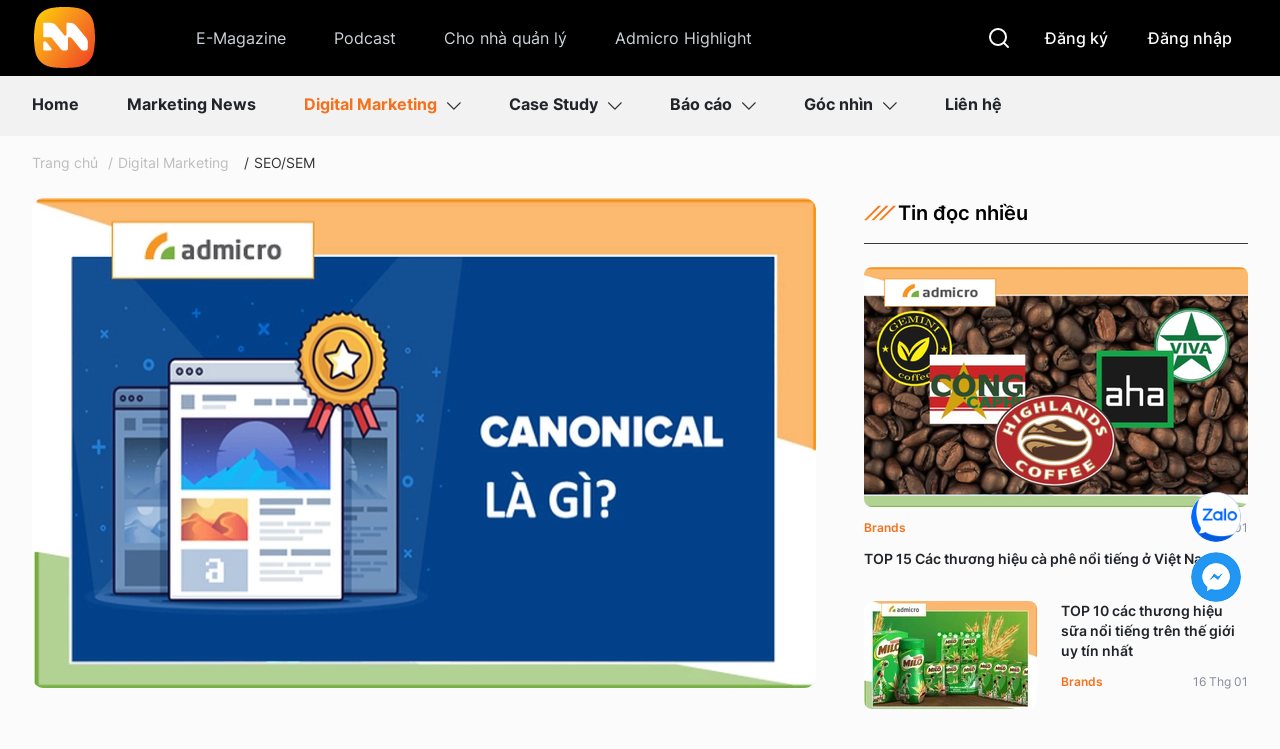

--- FILE ---
content_type: text/html; charset=utf-8
request_url: https://marketingai.vn/canonical-la-gi-cach-su-dung-va-toi-uu-hoa-canonical-url-trong-seo-194108373.htm
body_size: 89799
content:
<!DOCTYPE html>
<html lang="vi">
<head>
    <meta http-equiv="Content-Type" content="text/html; charset=utf-8" />
    <title>Canonical là gì? Cách sử dụng và tối ưu hoá Canonical URL trong SEO</title>
    <meta name="description" content="Canonical là gì? Sử dụng canonical URL giúp giải quyết vấn đề trùng lặp nội dung, tạo ra kết quả SEO lâu dài và tăng thứ hạng website.">
    <meta name="keywords" content="Canonical là gì">
    <meta name="news_keywords" content="Canonical là gì">
    <meta property="og:title" content="Canonical là gì? Cách sử dụng và tối ưu hoá Canonical URL trong SEO">
    <meta property="og:description" content="Nếu là một SEOer, chắc hẳn ai cũng đều biết Canonical là gì? Một canonical hay canonical URL giúp bạn đưa ra tín hiệu cho các công cụ tìm kiếm biết rằng có một số URL tương tự nhau. Khi...">
    <meta property="og:type" content="article" />
    <meta property="og:url" content="https://marketingai.vn/canonical-la-gi-cach-su-dung-va-toi-uu-hoa-canonical-url-trong-seo-194108373.htm" />
    <meta property="og:image" content="https://marketingai.mediacdn.vn/zoom/600_315/wp-content/uploads/2020/12/canonical-la-gi-cach-su-dung-va-nhung-dieu-can-luu-y.jpg" />
    <meta property="og:image:type" content="image/jpg" />
    <meta property="og:image:width" content="600" />
    <meta property="og:image:height" content="315" />
    <meta property="twitter:image" content="https://marketingai.mediacdn.vn/zoom/600_315/wp-content/uploads/2020/12/canonical-la-gi-cach-su-dung-va-nhung-dieu-can-luu-y.jpg" />
    <meta property="twitter:card" content="summary_large_image" />
    <link rel="canonical" href="https://marketingai.vn/canonical-la-gi-cach-su-dung-va-toi-uu-hoa-canonical-url-trong-seo-194108373.htm"/>
    <meta name="google-site-verification" content="r5iPFaj1ckAyDFCgphLWqxvC3F_QobWGdQKkoAA8wgE" />
    <meta name="viewport" content="width=device-width, initial-scale=1, maximum-scale=5,  minimal-ui"/>
    <meta name="robots" content="index, follow" />
    <meta http-equiv="refresh" content="3600" />
    <meta name="Language" content="vi" />
    <meta name="distribution" content="Global" />
    <meta name="revisit-after" content="1 days" />
    <meta name="GENERATOR" content="https://marketingai.vn">
    <meta name="RATING" content="GENERAL" />
    <link rel="shortcut icon" href="https://static.mediacdn.vn/marketingai.vn/image/favicon.ico" type="image/png">
    <meta name="site_path" content="https://marketingai.vn">
    <meta name="author" content="Marketingai.vn">
    <meta name="og:site_name" content="marketingai.vn">
    <meta name="copyright" content="Copyright (c) by © 2016 Admicro, VCCorp Corporation. All rights reserved." />
    <meta http-equiv="x-dns-prefetch-control" content="on" />
    <link rel="dns-prefetch" href="https://static.mediacdn.vn/">
    <link rel="dns-prefetch" href="https://marketingai.mediacdn.vn">
    <link rel="dns-prefetch" href="https://videothumbs.mediacdn.vn/">
    <link rel="dns-prefetch" href="https://videothumbs-ext.mediacdn.vn/">
    <link rel="preload" href="https://static.mediacdn.vn/marketingai.vn/image/logo.svg" as="image" crossorigin="">
    <script>
        function getMeta(t) { let e = document.getElementsByTagName("meta"); for (let n = 0; n < e.length; n++)if (e[n].getAttribute("name") === t) return e[n].getAttribute("content"); return "" }

        function loadJsAsync(jsLink, callback, callbackEr) {
                var scriptEl = document.createElement("script");
                scriptEl.type = "text/javascript";
                scriptEl.async = true;
                if (typeof callback == "function") {
                scriptEl.onreadystatechange = scriptEl.onload = function () {
                callback();
            };
            }
                scriptEl.src = jsLink;
                if (typeof callbackEr != "undefined") {
                scriptEl.setAttribute('onerror', callbackEr);
            }
                if (scriptEl) {
                var _scripts = document.getElementsByTagName("script");
                var checkappend = false;
                for (var i = 0; i < _scripts.length; i++) {
                if (_scripts[i].src == jsLink)
                checkappend = true
            }
                if (!checkappend) {
                var head = document.getElementsByTagName('head')[0];
                head.appendChild(scriptEl);
            }
            }
        }
        var hdUserAgent = getMeta("uc:useragent");
        var isNotAllow3rd = hdUserAgent.includes("not-allow-ads");
        var isNotAllowAds = hdUserAgent.includes("not-allow-ads");
        var pageSettings = {
            Domain: "https://marketingai.vn",
            sharefbApiDomain: "https://sharefb.cnnd.vn",
            videoplayer: "https://vcplayer.mediacdn.vn",
            VideoToken: "[base64]",
            commentSiteName: "marketingai",
            DomainUtils: "https://utils3.cnnd.vn",
            imageDomain: "https://marketingai.mediacdn.vn",
            DomainApiVote: "https://eth.cnnd.vn",
            allowAds: true && !isNotAllow3rd,
            allow3rd: true && !isNotAllow3rd,
            DomainUtils2: "https://eth.cnnd.vn",
            DOMAIN_API_NAME_SPACE:'marketingai',
        }

        function checkRunInit() {
            if (typeof runinit != "undefined" && runinit.length >= 1) {
                runinit[0]();
                var len = runinit.length;
                var arr = [];
                for (var i = 1; i < len; i++) {
                    arr.push(runinit[i]);
                }
                runinit = arr;
            }
            window.setTimeout(function () {
                checkRunInit();
            }, 100);
        }

    </script>

                <link rel="preload" href="https://marketingai.mediacdn.vn/thumb_w/784/wp-content/uploads/2020/12/canonical-la-gi-cach-su-dung-va-nhung-dieu-can-luu-y.jpg" as="image" fetchpriority="high">
                <script type="application/ld+json">
    {
      "@context": "https://schema.org",
      "@graph": [
        {
          "@type": "BreadcrumbList",
          "@id": "https://marketingai.vn/canonical-la-gi-cach-su-dung-va-toi-uu-hoa-canonical-url-trong-seo-194108373.htm#breadcrumb",
      "itemListElement": [
        {
          "@type": "ListItem",
          "position": 1,
          "name": "Trang chủ",
          "item": "https://marketingai.vn"
        },
        {
          "@type": "ListItem",
          "position": 2,
          "name": "Digital Marketing",
          "item": "https://marketingai.vn/digital-marketing.htm"
        },
        {
          "@type": "ListItem",
          "position": 3,
          "name": "Canonical là gì? Cách sử dụng và tối ưu hoá Canonical URL trong SEO",
          "item": "https://marketingai.vn/canonical-la-gi-cach-su-dung-va-toi-uu-hoa-canonical-url-trong-seo-194108373.htm"
        }
      ]
    },
    {
      "@type": "NewsArticle",
      "@id": "https://marketingai.vn/canonical-la-gi-cach-su-dung-va-toi-uu-hoa-canonical-url-trong-seo-194108373.htm#article",
      "isPartOf": {
        "@id": "https://marketingai.vn/#website"
      },
      "headline": "Canonical là gì? Cách sử dụng và tối ưu hoá Canonical URL trong SEO",
      "description": "Nếu là một SEOer, chắc hẳn ai cũng đều biết Canonical là gì? Một canonical hay canonical URL giúp bạn đưa ra tín hiệu cho các công cụ tìm kiếm biết rằng có một số URL tương tự nhau. Khi...",
      "image": {
        "@type": "ImageObject",
        "url": "https://marketingai.mediacdn.vn/zoom/1200_628/wp-content/uploads/2020/12/canonical-la-gi-cach-su-dung-va-nhung-dieu-can-luu-y.jpg",
        "width": 1200,
        "height": 628
      },
      "datePublished": "2022-11-15T09:48:00+07:00",
      "dateModified": "2024-06-13T14:18:48+07:00",
      "mainEntityOfPage": {
        "@type": "WebPage",
        "@id": "https://marketingai.vn/canonical-la-gi-cach-su-dung-va-toi-uu-hoa-canonical-url-trong-seo-194108373.htm"
      },
      "publisher": {
        "@id": "https://marketingai.vn/#organization"
      },
      "author": {
        "@type": "Person",
        "name": "Khánh Khiêm - Admin*",
        "url": "https://marketingai.vn/author/khanh-khiem-admin-18529521.htm",
        "image": "https://marketingai.mediacdn.vn/zoom/100_100/603488451643117568/2024/5/28/khanh-khiem-marketingai-17168698835322064751671.jpg"
      },
      "articleSection": "Digital Marketing"
    }
  ]
}
</script>

<script type="text/javascript">
        var _ADM_Channel = '%2fdigital-marketing%2fseo-sem%2fdetail%2f';
    </script>
        <style>
    @charset  "UTF-8";@font-face{font-family:swiper-icons;src:url('data:application/font-woff;charset=utf-8;base64, [base64]//wADZ2x5ZgAAAywAAADMAAAD2MHtryVoZWFkAAABbAAAADAAAAA2E2+eoWhoZWEAAAGcAAAAHwAAACQC9gDzaG10eAAAAigAAAAZAAAArgJkABFsb2NhAAAC0AAAAFoAAABaFQAUGG1heHAAAAG8AAAAHwAAACAAcABAbmFtZQAAA/gAAAE5AAACXvFdBwlwb3N0AAAFNAAAAGIAAACE5s74hXjaY2BkYGAAYpf5Hu/j+W2+MnAzMYDAzaX6QjD6/4//Bxj5GA8AuRwMYGkAPywL13jaY2BkYGA88P8Agx4j+/8fQDYfA1AEBWgDAIB2BOoAeNpjYGRgYNBh4GdgYgABEMnIABJzYNADCQAACWgAsQB42mNgYfzCOIGBlYGB0YcxjYGBwR1Kf2WQZGhhYGBiYGVmgAFGBiQQkOaawtDAoMBQxXjg/wEGPcYDDA4wNUA2CCgwsAAAO4EL6gAAeNpj2M0gyAACqxgGNWBkZ2D4/wMA+xkDdgAAAHjaY2BgYGaAYBkGRgYQiAHyGMF8FgYHIM3DwMHABGQrMOgyWDLEM1T9/w8UBfEMgLzE////P/5//f/V/xv+r4eaAAeMbAxwIUYmIMHEgKYAYjUcsDAwsLKxc3BycfPw8jEQA/[base64]/uznmfPFBNODM2K7MTQ45YEAZqGP81AmGGcF3iPqOop0r1SPTaTbVkfUe4HXj97wYE+yNwWYxwWu4v1ugWHgo3S1XdZEVqWM7ET0cfnLGxWfkgR42o2PvWrDMBSFj/IHLaF0zKjRgdiVMwScNRAoWUoH78Y2icB/yIY09An6AH2Bdu/UB+yxopYshQiEvnvu0dURgDt8QeC8PDw7Fpji3fEA4z/PEJ6YOB5hKh4dj3EvXhxPqH/SKUY3rJ7srZ4FZnh1PMAtPhwP6fl2PMJMPDgeQ4rY8YT6Gzao0eAEA409DuggmTnFnOcSCiEiLMgxCiTI6Cq5DZUd3Qmp10vO0LaLTd2cjN4fOumlc7lUYbSQcZFkutRG7g6JKZKy0RmdLY680CDnEJ+UMkpFFe1RN7nxdVpXrC4aTtnaurOnYercZg2YVmLN/d/gczfEimrE/fs/bOuq29Zmn8tloORaXgZgGa78yO9/cnXm2BpaGvq25Dv9S4E9+5SIc9PqupJKhYFSSl47+Qcr1mYNAAAAeNptw0cKwkAAAMDZJA8Q7OUJvkLsPfZ6zFVERPy8qHh2YER+3i/BP83vIBLLySsoKimrqKqpa2hp6+jq6RsYGhmbmJqZSy0sraxtbO3sHRydnEMU4uR6yx7JJXveP7WrDycAAAAAAAH//wACeNpjYGRgYOABYhkgZgJCZgZNBkYGLQZtIJsFLMYAAAw3ALgAeNolizEKgDAQBCchRbC2sFER0YD6qVQiBCv/H9ezGI6Z5XBAw8CBK/m5iQQVauVbXLnOrMZv2oLdKFa8Pjuru2hJzGabmOSLzNMzvutpB3N42mNgZGBg4GKQYzBhYMxJLMlj4GBgAYow/P/PAJJhLM6sSoWKfWCAAwDAjgbRAAB42mNgYGBkAIIbCZo5IPrmUn0hGA0AO8EFTQAA');font-weight:400;font-style:normal}:root{--swiper-theme-color:#007aff}.swiper{margin-left:auto;margin-right:auto;position:relative;overflow:hidden;list-style:none;padding:0;z-index:1}.swiper-vertical>.swiper-wrapper{flex-direction:column}.swiper-wrapper{position:relative;width:100%;height:100%;z-index:1;display:flex;transition-property:transform;box-sizing:content-box}.swiper-android .swiper-slide,.swiper-wrapper{transform:translate3d(0,0,0)}.swiper-pointer-events{touch-action:pan-y}.swiper-pointer-events.swiper-vertical{touch-action:pan-x}.swiper-slide{flex-shrink:0;width:100%;height:100%;position:relative;transition-property:transform}.swiper-slide-invisible-blank{visibility:hidden}.swiper-autoheight,.swiper-autoheight .swiper-slide{height:auto}.swiper-autoheight .swiper-wrapper{align-items:flex-start;transition-property:transform,height}.swiper-backface-hidden .swiper-slide{transform:translateZ(0);-webkit-backface-visibility:hidden;backface-visibility:hidden}.swiper-3d,.swiper-3d.swiper-css-mode .swiper-wrapper{perspective:1200px}.swiper-3d .swiper-cube-shadow,.swiper-3d .swiper-slide,.swiper-3d .swiper-slide-shadow,.swiper-3d .swiper-slide-shadow-bottom,.swiper-3d .swiper-slide-shadow-left,.swiper-3d .swiper-slide-shadow-right,.swiper-3d .swiper-slide-shadow-top,.swiper-3d .swiper-wrapper{transform-style:preserve-3d}.swiper-3d .swiper-slide-shadow,.swiper-3d .swiper-slide-shadow-bottom,.swiper-3d .swiper-slide-shadow-left,.swiper-3d .swiper-slide-shadow-right,.swiper-3d .swiper-slide-shadow-top{position:absolute;left:0;top:0;width:100%;height:100%;pointer-events:none;z-index:10}.swiper-3d .swiper-slide-shadow{background:rgba(0,0,0,.15)}.swiper-3d .swiper-slide-shadow-left{background-image:linear-gradient(to left,rgba(0,0,0,.5),rgba(0,0,0,0))}.swiper-3d .swiper-slide-shadow-right{background-image:linear-gradient(to right,rgba(0,0,0,.5),rgba(0,0,0,0))}.swiper-3d .swiper-slide-shadow-top{background-image:linear-gradient(to top,rgba(0,0,0,.5),rgba(0,0,0,0))}.swiper-3d .swiper-slide-shadow-bottom{background-image:linear-gradient(to bottom,rgba(0,0,0,.5),rgba(0,0,0,0))}.swiper-css-mode>.swiper-wrapper{overflow:auto;scrollbar-width:none;-ms-overflow-style:none}.swiper-css-mode>.swiper-wrapper::-webkit-scrollbar{display:none}.swiper-css-mode>.swiper-wrapper>.swiper-slide{scroll-snap-align:start start}.swiper-horizontal.swiper-css-mode>.swiper-wrapper{scroll-snap-type:x mandatory}.swiper-vertical.swiper-css-mode>.swiper-wrapper{scroll-snap-type:y mandatory}.swiper-centered>.swiper-wrapper::before{content:'';flex-shrink:0;order:9999}.swiper-centered.swiper-horizontal>.swiper-wrapper>.swiper-slide:first-child{margin-inline-start:var(--swiper-centered-offset-before)}.swiper-centered.swiper-horizontal>.swiper-wrapper::before{height:100%;min-height:1px;width:var(--swiper-centered-offset-after)}.swiper-centered.swiper-vertical>.swiper-wrapper>.swiper-slide:first-child{margin-block-start:var(--swiper-centered-offset-before)}.swiper-centered.swiper-vertical>.swiper-wrapper::before{width:100%;min-width:1px;height:var(--swiper-centered-offset-after)}.swiper-centered>.swiper-wrapper>.swiper-slide{scroll-snap-align:center center}.swiper-virtual .swiper-slide{-webkit-backface-visibility:hidden;transform:translateZ(0)}.swiper-virtual.swiper-css-mode .swiper-wrapper::after{content:'';position:absolute;left:0;top:0;pointer-events:none}.swiper-virtual.swiper-css-mode.swiper-horizontal .swiper-wrapper::after{height:1px;width:var(--swiper-virtual-size)}.swiper-virtual.swiper-css-mode.swiper-vertical .swiper-wrapper::after{width:1px;height:var(--swiper-virtual-size)}:root{--swiper-navigation-size:44px}.swiper-button-next,.swiper-button-prev{position:absolute;top:50%;width:calc(var(--swiper-navigation-size)/ 44 * 27);height:var(--swiper-navigation-size);margin-top:calc(0px - (var(--swiper-navigation-size)/ 2));z-index:10;cursor:pointer;display:flex;align-items:center;justify-content:center;color:var(--swiper-navigation-color,var(--swiper-theme-color))}.swiper-button-next.swiper-button-disabled,.swiper-button-prev.swiper-button-disabled{opacity:.35;cursor:auto;pointer-events:none}.swiper-button-next.swiper-button-hidden,.swiper-button-prev.swiper-button-hidden{opacity:0;cursor:auto;pointer-events:none}.swiper-navigation-disabled .swiper-button-next,.swiper-navigation-disabled .swiper-button-prev{display:none!important}.swiper-button-next:after,.swiper-button-prev:after{font-family:swiper-icons;font-size:var(--swiper-navigation-size);text-transform:none!important;letter-spacing:0;font-variant:initial;line-height:1}.swiper-button-prev,.swiper-rtl .swiper-button-next{left:10px;right:auto}.swiper-button-prev:after,.swiper-rtl .swiper-button-next:after{content:'prev'}.swiper-button-next,.swiper-rtl .swiper-button-prev{right:10px;left:auto}.swiper-button-next:after,.swiper-rtl .swiper-button-prev:after{content:'next'}.swiper-button-lock{display:none}.swiper-pagination{position:absolute;text-align:center;transition:.3s opacity;transform:translate3d(0,0,0);z-index:10}.swiper-pagination.swiper-pagination-hidden{opacity:0}.swiper-pagination-disabled>.swiper-pagination,.swiper-pagination.swiper-pagination-disabled{display:none!important}.swiper-horizontal>.swiper-pagination-bullets,.swiper-pagination-bullets.swiper-pagination-horizontal,.swiper-pagination-custom,.swiper-pagination-fraction{bottom:10px;left:0;width:100%}.swiper-pagination-bullets-dynamic{overflow:hidden;font-size:0}.swiper-pagination-bullets-dynamic .swiper-pagination-bullet{transform:scale(.33);position:relative}.swiper-pagination-bullets-dynamic .swiper-pagination-bullet-active{transform:scale(1)}.swiper-pagination-bullets-dynamic .swiper-pagination-bullet-active-main{transform:scale(1)}.swiper-pagination-bullets-dynamic .swiper-pagination-bullet-active-prev{transform:scale(.66)}.swiper-pagination-bullets-dynamic .swiper-pagination-bullet-active-prev-prev{transform:scale(.33)}.swiper-pagination-bullets-dynamic .swiper-pagination-bullet-active-next{transform:scale(.66)}.swiper-pagination-bullets-dynamic .swiper-pagination-bullet-active-next-next{transform:scale(.33)}.swiper-pagination-bullet{width:var(--swiper-pagination-bullet-width,var(--swiper-pagination-bullet-size,8px));height:var(--swiper-pagination-bullet-height,var(--swiper-pagination-bullet-size,8px));display:inline-block;border-radius:50%;background:var(--swiper-pagination-bullet-inactive-color,#000);opacity:var(--swiper-pagination-bullet-inactive-opacity, .2)}button.swiper-pagination-bullet{border:none;margin:0;padding:0;box-shadow:none;-webkit-appearance:none;appearance:none}.swiper-pagination-clickable .swiper-pagination-bullet{cursor:pointer}.swiper-pagination-bullet:only-child{display:none!important}.swiper-pagination-bullet-active{opacity:var(--swiper-pagination-bullet-opacity, 1);background:var(--swiper-pagination-color,var(--swiper-theme-color))}.swiper-pagination-vertical.swiper-pagination-bullets,.swiper-vertical>.swiper-pagination-bullets{right:10px;top:50%;transform:translate3d(0,-50%,0)}.swiper-pagination-vertical.swiper-pagination-bullets .swiper-pagination-bullet,.swiper-vertical>.swiper-pagination-bullets .swiper-pagination-bullet{margin:var(--swiper-pagination-bullet-vertical-gap,6px) 0;display:block}.swiper-pagination-vertical.swiper-pagination-bullets.swiper-pagination-bullets-dynamic,.swiper-vertical>.swiper-pagination-bullets.swiper-pagination-bullets-dynamic{top:50%;transform:translateY(-50%);width:8px}.swiper-pagination-vertical.swiper-pagination-bullets.swiper-pagination-bullets-dynamic .swiper-pagination-bullet,.swiper-vertical>.swiper-pagination-bullets.swiper-pagination-bullets-dynamic .swiper-pagination-bullet{display:inline-block;transition:.2s transform,.2s top}.swiper-horizontal>.swiper-pagination-bullets .swiper-pagination-bullet,.swiper-pagination-horizontal.swiper-pagination-bullets .swiper-pagination-bullet{margin:0 var(--swiper-pagination-bullet-horizontal-gap,4px)}.swiper-horizontal>.swiper-pagination-bullets.swiper-pagination-bullets-dynamic,.swiper-pagination-horizontal.swiper-pagination-bullets.swiper-pagination-bullets-dynamic{left:50%;transform:translateX(-50%);white-space:nowrap}.swiper-horizontal>.swiper-pagination-bullets.swiper-pagination-bullets-dynamic .swiper-pagination-bullet,.swiper-pagination-horizontal.swiper-pagination-bullets.swiper-pagination-bullets-dynamic .swiper-pagination-bullet{transition:.2s transform,.2s left}.swiper-horizontal.swiper-rtl>.swiper-pagination-bullets-dynamic .swiper-pagination-bullet{transition:.2s transform,.2s right}.swiper-pagination-progressbar{background:rgba(0,0,0,.25);position:absolute}.swiper-pagination-progressbar .swiper-pagination-progressbar-fill{background:var(--swiper-pagination-color,var(--swiper-theme-color));position:absolute;left:0;top:0;width:100%;height:100%;transform:scale(0);transform-origin:left top}.swiper-rtl .swiper-pagination-progressbar .swiper-pagination-progressbar-fill{transform-origin:right top}.swiper-horizontal>.swiper-pagination-progressbar,.swiper-pagination-progressbar.swiper-pagination-horizontal,.swiper-pagination-progressbar.swiper-pagination-vertical.swiper-pagination-progressbar-opposite,.swiper-vertical>.swiper-pagination-progressbar.swiper-pagination-progressbar-opposite{width:100%;height:4px;left:0;top:0}.swiper-horizontal>.swiper-pagination-progressbar.swiper-pagination-progressbar-opposite,.swiper-pagination-progressbar.swiper-pagination-horizontal.swiper-pagination-progressbar-opposite,.swiper-pagination-progressbar.swiper-pagination-vertical,.swiper-vertical>.swiper-pagination-progressbar{width:4px;height:100%;left:0;top:0}.swiper-pagination-lock{display:none}.swiper-scrollbar{border-radius:10px;position:relative;-ms-touch-action:none;background:rgba(0,0,0,.1)}.swiper-scrollbar-disabled>.swiper-scrollbar,.swiper-scrollbar.swiper-scrollbar-disabled{display:none!important}.swiper-horizontal>.swiper-scrollbar,.swiper-scrollbar.swiper-scrollbar-horizontal{position:absolute;left:1%;bottom:3px;z-index:50;height:5px;width:98%}.swiper-scrollbar.swiper-scrollbar-vertical,.swiper-vertical>.swiper-scrollbar{position:absolute;right:3px;top:1%;z-index:50;width:5px;height:98%}.swiper-scrollbar-drag{height:100%;width:100%;position:relative;background:rgba(0,0,0,.5);border-radius:10px;left:0;top:0}.swiper-scrollbar-cursor-drag{cursor:move}.swiper-scrollbar-lock{display:none}.swiper-zoom-container{width:100%;height:100%;display:flex;justify-content:center;align-items:center;text-align:center}.swiper-zoom-container>canvas,.swiper-zoom-container>img,.swiper-zoom-container>svg{max-width:100%;max-height:100%;object-fit:contain}.swiper-slide-zoomed{cursor:move}.swiper-lazy-preloader{width:42px;height:42px;position:absolute;left:50%;top:50%;margin-left:-21px;margin-top:-21px;z-index:10;transform-origin:50%;box-sizing:border-box;border:4px solid var(--swiper-preloader-color,var(--swiper-theme-color));border-radius:50%;border-top-color:transparent}.swiper-watch-progress .swiper-slide-visible .swiper-lazy-preloader,.swiper:not(.swiper-watch-progress) .swiper-lazy-preloader{animation:swiper-preloader-spin 1s infinite linear}.swiper-lazy-preloader-white{--swiper-preloader-color:#fff}.swiper-lazy-preloader-black{--swiper-preloader-color:#000}@keyframes  swiper-preloader-spin{0%{transform:rotate(0)}100%{transform:rotate(360deg)}}.swiper .swiper-notification{position:absolute;left:0;top:0;pointer-events:none;opacity:0;z-index:-1000}.swiper-free-mode>.swiper-wrapper{transition-timing-function:ease-out;margin:0 auto}.swiper-grid>.swiper-wrapper{flex-wrap:wrap}.swiper-grid-column>.swiper-wrapper{flex-wrap:wrap;flex-direction:column}.swiper-fade.swiper-free-mode .swiper-slide{transition-timing-function:ease-out}.swiper-fade .swiper-slide{pointer-events:none;transition-property:opacity}.swiper-fade .swiper-slide .swiper-slide{pointer-events:none}.swiper-fade .swiper-slide-active,.swiper-fade .swiper-slide-active .swiper-slide-active{pointer-events:auto}.swiper-cube{overflow:visible}.swiper-cube .swiper-slide{pointer-events:none;-webkit-backface-visibility:hidden;backface-visibility:hidden;z-index:1;visibility:hidden;transform-origin:0 0;width:100%;height:100%}.swiper-cube .swiper-slide .swiper-slide{pointer-events:none}.swiper-cube.swiper-rtl .swiper-slide{transform-origin:100% 0}.swiper-cube .swiper-slide-active,.swiper-cube .swiper-slide-active .swiper-slide-active{pointer-events:auto}.swiper-cube .swiper-slide-active,.swiper-cube .swiper-slide-next,.swiper-cube .swiper-slide-next+.swiper-slide,.swiper-cube .swiper-slide-prev{pointer-events:auto;visibility:visible}.swiper-cube .swiper-slide-shadow-bottom,.swiper-cube .swiper-slide-shadow-left,.swiper-cube .swiper-slide-shadow-right,.swiper-cube .swiper-slide-shadow-top{z-index:0;-webkit-backface-visibility:hidden;backface-visibility:hidden}.swiper-cube .swiper-cube-shadow{position:absolute;left:0;bottom:0;width:100%;height:100%;opacity:.6;z-index:0}.swiper-cube .swiper-cube-shadow:before{content:'';background:#000;position:absolute;left:0;top:0;bottom:0;right:0;filter:blur(50px)}.swiper-flip{overflow:visible}.swiper-flip .swiper-slide{pointer-events:none;-webkit-backface-visibility:hidden;backface-visibility:hidden;z-index:1}.swiper-flip .swiper-slide .swiper-slide{pointer-events:none}.swiper-flip .swiper-slide-active,.swiper-flip .swiper-slide-active .swiper-slide-active{pointer-events:auto}.swiper-flip .swiper-slide-shadow-bottom,.swiper-flip .swiper-slide-shadow-left,.swiper-flip .swiper-slide-shadow-right,.swiper-flip .swiper-slide-shadow-top{z-index:0;-webkit-backface-visibility:hidden;backface-visibility:hidden}.swiper-creative .swiper-slide{-webkit-backface-visibility:hidden;backface-visibility:hidden;overflow:hidden;transition-property:transform,opacity,height}.swiper-cards{overflow:visible}.swiper-cards .swiper-slide{transform-origin:center bottom;-webkit-backface-visibility:hidden;backface-visibility:hidden;overflow:hidden}@font-face{font-family:Inter;font-style:normal;font-weight:400;src:url("https://static.mediacdn.vn/fonts/Inter-Regular.woff2") format("woff2"),url("https://static.mediacdn.vn/fonts/Inter-Regular.woff") format("woff"),url("https://static.mediacdn.vn/fonts/Inter-Regular.ttf") format("truetype"),url("https://static.mediacdn.vn/fonts/Inter-Regular.eot") format("embedded-opentype");font-display:swap}@font-face{font-family:Inter;font-style:normal;font-weight:500;src:url("https://static.mediacdn.vn/fonts/Inter-Medium.woff2") format("woff2"),url("https://static.mediacdn.vn/fonts/Inter-Medium.woff") format("woff"),url("https://static.mediacdn.vn/fonts/Inter-Medium.ttf") format("truetype"),url("https://static.mediacdn.vn/fonts/Inter-Medium.eot") format("embedded-opentype");font-display:swap}@font-face{font-family:Inter;font-style:normal;font-weight:600;src:url("https://static.mediacdn.vn/fonts/Inter-SemiBold.woff2") format("woff2"),url("https://static.mediacdn.vn/fonts/Inter-SemiBold.woff") format("woff"),url("https://static.mediacdn.vn/fonts/Inter-SemiBold.ttf") format("truetype"),url("https://static.mediacdn.vn/fonts/Inter-SemiBold.eot") format("embedded-opentype");font-display:swap}@font-face{font-family:Inter;font-style:normal;font-weight:700;src:url("https://static.mediacdn.vn/fonts/Inter-Bold.woff2") format("woff2"),url("https://static.mediacdn.vn/fonts/Inter-Bold.woff") format("woff"),url("https://static.mediacdn.vn/fonts/Inter-Bold.ttf") format("truetype"),url("https://static.mediacdn.vn/fonts/Inter-Bold.eot") format("embedded-opentype");font-display:swap}@font-face{font-family:Inter;font-style:normal;font-weight:800;src:url("https://static.mediacdn.vn/fonts/Inter-Black.woff2") format("woff2"),url("https://static.mediacdn.vn/fonts/Inter-Black.woff") format("woff"),url("https://static.mediacdn.vn/fonts/Inter-Black.ttf") format("truetype"),url("https://static.mediacdn.vn/fonts/Inter-Black.eot") format("embedded-opentype");font-display:swap}:root{--colorm:#F4721D;--fontm:'Inter'}body{font-family:Inter;font-size:16px;line-height:22px;color:#252525;background:#fbfbfb;-webkit-animation-duration:.1s;-webkit-animation-name:fontfix;-webkit-animation-iteration-count:1;-webkit-animation-timing-function:linear;-webkit-animation-delay:.1s;-webkit-tap-highlight-color:transparent;margin:0;min-width:1246px}.container{margin-right:auto;margin-left:auto;padding-left:15px;padding-right:15px;width:1246px}*{-webkit-font-smoothing:antialiased;-moz-osx-font-smoothing:grayscale;text-rendering:geometricPrecision}*,::after,::before{box-sizing:border-box}ul{padding:0;margin:0;list-style:none}a{text-decoration:none;color:#666;outline:0}a:hover{text-decoration:none}p{margin:0}h1,h2,h3{margin:0}img{width:100%;max-width:100%;display:block;image-rendering:-webkit-optimize-contrast;color:transparent}a,input,select,textarea{outline:0}.p-0{padding:0!important}.d-none{display:none!important}.d-block{display:block!important}.d-flex{display:flex}.m-0{margin:0}.mt-5{margin-top:5px}.mt-10{margin-top:10px}.mt-15{margin-top:15px}.mt-20{margin-top:20px}.mt-25{margin-top:25px}.mt-30{margin-top:30px}.mb-5{margin-bottom:5px}.mb-10{margin-bottom:10px}.mb-15{margin-bottom:15px}.mb-20{margin-bottom:20px}.mb-25{margin-bottom:25px}.mb-30{margin-bottom:30px}.img-circle{border-radius:50%;overflow:hidden;width:100%;height:100%;display:block}.border-0{border:0!important}.clearfix{clear:both}.btn-bl{background:#212529;color:#fff}.btn-bl:hover{background:var(--line,linear-gradient(180deg,#f4721d 0,#f7891b 100%))}.btn-yl{background:var(--line,linear-gradient(180deg,#f4721d 0,#f7891b 100%));color:#fff}.btn-yl:hover{background:#212529}.btn-wh{border:1px solid #f7891b;color:var(--base-black,#000);background:#fff}.btn-wh:hover{background:#dfdfdf}.show-pc{display:block}@media (max-width:767px){.show-pc{display:none}}.show-mb{display:none}@media (max-width:767px){.show-mb{display:block}}.hidden{display:none!important}.text-center{text-align:center}.img-resize{display:block;position:relative;height:max-content}.img-resize:before{padding-bottom:62.5%;content:"";display:block}.img-resize .box-category-avatar{position:absolute;top:0;left:0;width:100%;height:100%;bottom:0;margin:auto;background-size:cover;background-position:center;object-fit:cover}.img-square{display:block;position:relative;height:max-content}.img-square:before{padding-bottom:133.33%;content:"";display:block}.img-square .box-category-avatar{position:absolute;top:0;left:0;width:100%;height:100%;bottom:0;margin:auto;background-size:cover;background-position:center;object-fit:cover}.iframe-resize{display:block;position:relative;height:max-content}.iframe-resize:before{padding-bottom:56.25%;content:"";display:block}.iframe-resize .iframe{position:absolute;top:0;left:0;width:100%;height:100%}.header{min-height:179px}.header.sticky{padding-top:103px}.header.sticky .header__top{position:fixed;width:100%;top:0;left:0;z-index:99}.header__top{background:var(--base-black,#000);padding:20px 0 16px}.header__tflex{display:flex;align-items:center;justify-content:space-between}.header__tleft{display:flex;align-items:center}.header__logo{width:68px;height:68px;margin-right:80px}.header__tnav{display:flex}.header__tnav .tnav-item{display:block;padding:10px 16px;margin-right:16px;color:var(--gray-400,#ced4da);font-family:Inter;font-size:16px;font-style:normal;font-weight:300;line-height:24px}.header__tnav .tnav-item:hover{color:#f4721d}.header__tnav .tnav-item:last-child{margin-right:0}.header__tright{display:flex;align-items:center}.header__tright .btn-user{display:block;padding:10px 16px;margin-left:8px;color:var(--gray-50,#fdfdfe);font-family:Inter;font-size:16px;font-style:normal;font-weight:500;line-height:24px}.header__search{display:flex;padding:10px;position:relative}.header__search:hover .box-search{width:215px}.header__search .box-search{position:absolute;right:0;top:5px;width:0;overflow:hidden;transition:all .3s}.header__search .box-search .btn-input{width:215px;height:34px;background:border-box;border-radius:20px;border:.5px solid #dbdbdb;padding:0 34px 0 10px;color:#fff}.header__search .box-search .btn-search{background:0;border:0;position:absolute;right:0;top:0;display:flex;align-items:center;justify-content:center;padding:5px 10px}.header__bottom{background:var(--gray-6,#f2f2f2);padding:16px 0}.header__bflex{display:flex;align-items:center;justify-content:space-between}.header__bflex .btn-reguser{border-radius:30px;padding:10px 16px;font-family:Inter;font-size:16px;font-style:normal;font-weight:500;line-height:24px}.header__nav{display:flex}.header__nav .nav-item{display:flex;margin-right:48px;color:var(--gray-900,#212529);font-family:Inter;font-size:16px;font-style:normal;font-weight:700;line-height:24px}.header__nav .nav-item:last-child{margin-right:0}.header__nav .nav-item.active,.header__nav .nav-item:hover{color:#f4721d}.bg-fb .header__bottom,.bg-fb .layout__breadcrumb{background:#fbfbfb}.footer{background:#000;padding-top:79px}.footer__flex{display:flex}.footer__flex .info{width:398px;margin-right:94px}.footer__flex .info .text{color:var(--base-white,#fff);font-family:Inter;font-size:16px;font-style:normal;font-weight:400;line-height:24px;margin-bottom:24px}.footer__flex .info .title-box{color:var(--base-white,#fff);font-family:Inter;font-size:16px;font-style:normal;font-weight:700;line-height:24px;margin-bottom:18px}.footer__flex .info .list-author{display:flex}.footer__flex .info .list-author .item{padding-right:17px;margin-right:17px;border-right:1px solid #adb5bd;height:24px}.footer__flex .info .list-author .item:last-child{border:0;margin-right:0;padding-right:0}.footer__flex .info .list-author .item img{height:24px;width:auto}.footer__flex .contact{width:249px;margin:0 94px}.footer__flex .contact .title-box{color:var(--base-white,#fff);font-family:Inter;font-size:16px;font-style:normal;font-weight:700;line-height:24px;margin-bottom:24px}.footer__flex .contact .text{color:var(--base-white,#fff);font-family:Inter;font-size:16px;font-style:normal;font-weight:400;line-height:24px;margin-bottom:16px}.footer__flex .col{flex:1}.footer__flex .col.last{width:134px;flex:0}.footer__flex .col .title-box{color:var(--base-white,#fff);font-family:Inter;font-size:16px;font-style:normal;font-weight:700;line-height:24px;margin-bottom:24px}.footer__flex .col .list .item{display:block;margin-bottom:16px;color:var(--base-white,#fff);font-family:Inter;font-size:16px;font-style:normal;font-weight:400;line-height:24px;white-space:nowrap}.footer__flex .col .list .item:last-child{margin-bottom:0}.footer__flex .col .dmca{margin-top:29px}.footer__flex .col .dmca img{height:39px;width:auto}.footer__logo{display:block;margin-bottom:10px}.footer__logo img{height:64px;width:auto}.footer__bottom{display:flex;justify-content:space-between;margin-top:82px;align-items:flex-start}.footer__bottom .list-social{display:flex;height:auto}.footer__bottom .list-social .item{display:flex;margin-right:24px}.footer__bottom .list-social .item:last-child{margin-right:0}.footer__bottom .list-partner{width:478px;margin-top:-100px}.footer__bottom .list-partner .box-title{color:var(--base-white,#fff);font-family:Inter;font-size:16px;font-style:normal;font-weight:600;line-height:24px;margin-bottom:23px}.footer__bottom .list-partner .list{display:flex;flex-wrap:wrap}.footer__bottom .list-partner .list .item{display:block;width:calc(25% - 12px);margin-right:12px;margin-bottom:12px;height:35px}.footer__bottom .list-partner .list .item img{width:100%;height:100%;object-fit:cover}.footer__coppy-right{padding:12px 0 14px;display:flex;align-items:center;justify-content:space-between;color:var(--base-white,#fff);font-family:Inter;font-size:14px;font-style:normal;font-weight:400;line-height:30px;border-top:1px solid #878a99;margin-top:22px}.box-category .box-category-link-with-avatar{position:relative}.box-category .box-category-link-with-avatar img{width:100%;height:100%;object-fit:cover}.box-category[data-layout="1"] .box-category-middle .box-category-item .box-category-link-with-avatar{border-radius:8px;overflow:hidden;position:relative}.box-category[data-layout="1"] .box-category-middle .box-category-item .box-category-link-with-avatar:after{width:100%;content:"";height:58px;bottom:0;position:absolute;left:0;background:linear-gradient(180deg,rgba(0,0,0,0) 0,rgba(0,0,0,.7) 100%)}.box-category[data-layout="1"] .box-category-middle .box-category-item .box-category-link-title{color:var(--gray-900,#212529);font-family:Inter;font-size:20px;font-style:normal;font-weight:600;line-height:30px;display:block}.box-category[data-layout="1"] .box-category-middle .box-category-item .box-category-content{padding-top:20px;position:relative}.box-category[data-layout="1"] .box-category-middle .box-category-item .box-category-category{position:absolute;top:-40px;z-index:2;left:20px;font-family:Inter;font-size:12px;font-style:normal;font-weight:600;line-height:18px;color:var(--colorm)}.box-category[data-layout="1"] .box-category-middle .box-category-item .box-category-time{position:absolute;top:-40px;right:20px;color:var(--gray-100,#f3f6f9);font-family:Inter;font-size:12px;font-style:normal;font-weight:400;line-height:18px}.box-category[data-layout="1"] .box-category-middle .box-category-item .box-category-sapo{display:none}.box-category[data-layout="2"] .box-category-middle .box-category-item{max-width:240px}.box-category[data-layout="2"] .box-category-middle .box-category-item .box-category-link-with-avatar{border-radius:8px;overflow:hidden;margin-bottom:12px}.box-category[data-layout="2"] .box-category-middle .box-category-item .box-category-content{position:relative;display:flex;flex-direction:column}.box-category[data-layout="2"] .box-category-middle .box-category-item .box-category-category{font-family:Inter;font-size:12px;font-style:normal;font-weight:600;line-height:18px;order:-1;margin-bottom:12px;color:var(--colorm);padding-right:90px}.box-category[data-layout="2"] .box-category-middle .box-category-item .box-category-link-title{color:var(--gray-900,#212529);font-family:Inter;font-size:14px;font-style:normal;font-weight:600;line-height:20px;display:block}.box-category[data-layout="2"] .box-category-middle .box-category-item .box-category-time{color:var(--gray-600,#878a99);font-family:Inter;font-size:12px;font-style:normal;font-weight:400;line-height:18px;position:absolute;right:0;max-width:80px;white-space:nowrap;overflow:hidden;text-overflow:ellipsis}.box-category[data-layout="2"] .box-category-middle .box-category-item .box-category-sapo{display:none}.box-category[data-layout="3"] .box-category-top{padding-bottom:16px;margin-bottom:20px;border-bottom:.5px solid #343a40}.box-category[data-layout="3"] .box-category-top .box-category-title{color:var(--base-black,#000);font-family:Inter;font-size:20px;font-style:normal;font-weight:600;line-height:30px;display:flex;align-items:center}.box-category[data-layout="3"] .box-category-top .box-category-title svg{margin-right:10px}.box-category[data-layout="3"] .box-category-middle{counter-reset:section}.box-category[data-layout="3"] .box-category-middle .box-category-item{display:flex;margin-bottom:32px}.box-category[data-layout="3"] .box-category-middle .box-category-item:last-child{margin-bottom:0}.box-category[data-layout="3"] .box-category-middle .box-category-item:before{counter-increment:section;content:counter(section);width:17px;height:17px;border-radius:50%;background:var(--colorm);color:var(--white,#fff);font-family:Inter;font-size:12px;font-style:normal;font-weight:600;line-height:14px;display:flex;align-items:center;justify-content:center;top:2px;position:relative}.box-category[data-layout="3"] .box-category-middle .box-category-item .box-category-link-with-avatar{width:134px;margin-left:20px;order:2;border-radius:8px;overflow:hidden}.box-category[data-layout="3"] .box-category-middle .box-category-item .box-category-content{width:calc(100% - 154px - 27px);position:relative;padding-left:10px}.box-category[data-layout="3"] .box-category-middle .box-category-item .box-category-link-title{display:block;overflow:hidden;color:var(--gray-900,#212529);text-overflow:ellipsis;font-family:Inter;font-size:14px;font-style:normal;font-weight:600;line-height:20px;margin-bottom:12px}.box-category[data-layout="3"] .box-category-middle .box-category-item .box-category-category{font-family:Inter;font-size:12px;font-style:normal;font-weight:600;line-height:18px;display:block;padding-right:90px;color:var(--colorm)}.box-category[data-layout="3"] .box-category-middle .box-category-item .box-category-time{position:absolute;right:0;bottom:0;color:var(--gray-600,#878a99);font-family:Inter;font-size:12px;font-style:normal;font-weight:400;line-height:18px;max-width:80px;white-space:nowrap;overflow:hidden;text-overflow:ellipsis}.box-category[data-layout="3"] .box-category-middle .box-category-item .box-category-sapo{display:none}.box-category[data-layout="4"] .box-category-top{margin-bottom:23px}.box-category[data-layout="4"] .box-category-top .box-top{padding-bottom:15px;display:flex;align-items:center;justify-content:space-between;border-bottom:.5px solid #343a40}.box-category[data-layout="4"] .box-category-top .box-top .box-category-title{display:flex;color:var(--base-black,#000);font-family:Inter;font-size:20px;font-style:normal;font-weight:600;line-height:30px;align-items:center}.box-category[data-layout="4"] .box-category-top .box-top .box-category-title svg{margin-right:2px}.box-category[data-layout="4"] .box-category-top .box-top .box-top-vm{display:flex;align-items:center;color:var(--gray-900,#212529);font-family:Inter;font-size:14px;font-style:normal;font-weight:400;line-height:20px;padding:4px 7px;border-radius:4px}.box-category[data-layout="4"] .box-category-top .box-top .box-top-vm:hover{background:#ececec}.box-category[data-layout="4"] .box-category-top .box-top .box-top-vm svg{margin-left:10px}.box-category[data-layout="4"] .box-category-middle .box-category-item{display:flex;margin-bottom:32px}.box-category[data-layout="4"] .box-category-middle .box-category-item:last-child{margin-bottom:0}.box-category[data-layout="4"] .box-category-middle .box-category-item:hover .box-category-content .box-category-link-title{text-decoration-line:underline}.box-category[data-layout="4"] .box-category-middle .box-category-item .box-category-link-with-avatar{width:216px;margin-right:24px;border-radius:8px;overflow:hidden}.box-category[data-layout="4"] .box-category-middle .box-category-item .box-category-content{width:calc(100% - 240px)}.box-category[data-layout="4"] .box-category-middle .box-category-item .box-category-content .box-category-link-title{color:var(--gray-900,#212529);font-family:Inter;font-size:18px;font-style:normal;font-weight:600;line-height:28px;margin-bottom:12px;display:block}.box-category[data-layout="4"] .box-category-middle .box-category-item .box-category-content .box-category-category{font-family:Inter;font-size:12px;font-style:normal;font-weight:600;line-height:18px;margin-right:24px;color:var(--colorm)}.box-category[data-layout="4"] .box-category-middle .box-category-item .box-category-content .box-category-time{color:var(--gray-600,#878a99);font-family:Inter;font-size:12px;font-style:normal;font-weight:400;line-height:18px}.box-category[data-layout="4"] .box-category-middle .box-category-item .box-category-content .box-category-sapo{display:none}.box-category[data-layout="5"] .box-category-top{margin-bottom:23px}.box-category[data-layout="5"] .box-category-top .box-top{padding-bottom:15px;display:flex;align-items:center;justify-content:space-between;border-bottom:1px solid #878a99}.box-category[data-layout="5"] .box-category-top .box-top .box-category-title{display:flex;color:#fff;font-family:Inter;font-size:20px;font-style:normal;font-weight:600;line-height:30px;align-items:center}.box-category[data-layout="5"] .box-category-top .box-top .box-category-title svg{margin-right:2px}.box-category[data-layout="5"] .box-category-top .box-top .box-top-vm{display:flex;align-items:center;color:#bdbdbd;font-family:Inter;font-size:14px;font-style:normal;font-weight:400;line-height:20px;padding:4px 7px;border-radius:4px}.box-category[data-layout="5"] .box-category-top .box-top .box-top-vm:hover{background:#ececec}.box-category[data-layout="5"] .box-category-top .box-top .box-top-vm svg{margin-left:10px}.box-category[data-layout="5"] .box-category-middle{display:grid;grid-gap:32px 30px;grid-template-columns:464px 246px}.box-category[data-layout="5"] .box-category-middle .box-category-item:first-child{grid-row-start:1;grid-row-end:4}.box-category[data-layout="5"] .box-category-middle .box-category-item:first-child .box-category-link-with-avatar{border-radius:8px;overflow:hidden;position:relative;margin-bottom:0}.box-category[data-layout="5"] .box-category-middle .box-category-item:first-child .box-category-link-with-avatar:after{width:100%;content:"";height:58px;bottom:0;position:absolute;left:0;background:linear-gradient(180deg,rgba(0,0,0,0) 0,rgba(0,0,0,.7) 100%)}.box-category[data-layout="5"] .box-category-middle .box-category-item:first-child .box-category-content{position:relative;padding-top:20px}.box-category[data-layout="5"] .box-category-middle .box-category-item:first-child .box-category-link-title{color:var(--base-white,#fff);font-family:Inter;font-size:18px;font-style:normal;font-weight:600;line-height:28px;display:block}.box-category[data-layout="5"] .box-category-middle .box-category-item:first-child .box-category-category{position:absolute;top:-40px;z-index:2;left:20px;font-family:Inter;font-size:12px;font-style:normal;font-weight:600;line-height:18px;color:var(--colorm)}.box-category[data-layout="5"] .box-category-middle .box-category-item:first-child .box-category-time{position:absolute;top:-40px;right:20px;color:var(--gray-100,#f3f6f9);font-family:Inter;font-size:12px;font-style:normal;font-weight:400;line-height:18px}.box-category[data-layout="5"] .box-category-middle .box-category-item .box-category-link-with-avatar{border-radius:8px;overflow:hidden;margin-bottom:12px}.box-category[data-layout="5"] .box-category-middle .box-category-item .box-category-content{display:flex;flex-direction:column;position:relative}.box-category[data-layout="5"] .box-category-middle .box-category-item .box-category-link-title{color:var(--base-white,#fff);font-family:Inter;font-size:14px;font-style:normal;font-weight:600;line-height:20px;display:block}.box-category[data-layout="5"] .box-category-middle .box-category-item .box-category-category{order:-1;color:#f4721d;font-family:Inter;font-size:12px;font-style:normal;font-weight:600;line-height:18px;margin-bottom:12px;display:block;padding-right:90px}.box-category[data-layout="5"] .box-category-middle .box-category-item .box-category-time{position:absolute;top:0;right:0;color:var(--gray-100,#f3f6f9);font-family:Inter;font-size:12px;font-style:normal;font-weight:400;line-height:18px;max-width:80px;white-space:nowrap;overflow:hidden;text-overflow:ellipsis}.box-category[data-layout="5"] .box-category-middle .box-category-item .box-category-sapo{display:none}.box-category[data-layout="6"] .box-category-top{margin-bottom:23px}.box-category[data-layout="6"] .box-category-top .box-top{padding-bottom:15px;display:flex;align-items:center;justify-content:space-between;border-bottom:.5px solid #343a40}.box-category[data-layout="6"] .box-category-top .box-top .box-category-title{display:flex;color:var(--base-black,#000);font-family:Inter;font-size:20px;font-style:normal;font-weight:600;line-height:30px;align-items:center}.box-category[data-layout="6"] .box-category-top .box-top .box-category-title svg{margin-right:2px}.box-category[data-layout="6"] .box-category-top .box-top .box-top-vm{display:flex;align-items:center;color:var(--gray-900,#212529);font-family:Inter;font-size:14px;font-style:normal;font-weight:400;line-height:20px;padding:4px 7px;border-radius:4px}.box-category[data-layout="6"] .box-category-top .box-top .box-top-vm:hover{background:#ececec}.box-category[data-layout="6"] .box-category-top .box-top .box-top-vm svg{margin-left:10px}.box-category[data-layout="6"] .box-category-top .box-category-menu{margin-top:32px;display:flex}.box-category[data-layout="6"] .box-category-top .box-category-menu .box-category-menu-item{padding:12px 16px;margin-right:12px;color:var(--gray-900,#212529);font-family:Inter;font-size:14px;font-style:normal;font-weight:400;line-height:20px;border-radius:4px}.box-category[data-layout="6"] .box-category-top .box-category-menu .box-category-menu-item.active,.box-category[data-layout="6"] .box-category-top .box-category-menu .box-category-menu-item:hover{background:var(--gray-6,#f2f2f2);color:var(--colorm);font-weight:600}.box-category[data-layout="6"] .box-category-middle{display:flex;flex-wrap:wrap;gap:32px}.box-category[data-layout="6"] .box-category-middle .box-category-item{width:calc(33.33% - 21.33px);background:#212529;border-radius:8px;overflow:hidden}.box-category[data-layout="6"] .box-category-middle .box-category-item .box-category-content{padding:24px 15px;display:flex;flex-direction:column;position:relative}.box-category[data-layout="6"] .box-category-middle .box-category-item .box-category-content .box-category-link-title{color:var(--base-white,#fff);text-overflow:ellipsis;font-family:Inter;font-size:16px;font-style:normal;font-weight:600;line-height:24px;display:block}.box-category[data-layout="6"] .box-category-middle .box-category-item .box-category-content .box-category-category{order:-1;margin-bottom:10px;display:block;padding-right:90px;font-family:Inter;font-size:12px;font-style:normal;font-weight:600;line-height:18px;color:var(--colorm)}.box-category[data-layout="6"] .box-category-middle .box-category-item .box-category-content .box-category-time{position:absolute;text-align:right;top:24px;right:15px;color:var(--gray-100,#f3f6f9);font-family:Inter;font-size:12px;font-style:normal;font-weight:400;line-height:18px;max-width:80px;white-space:nowrap;overflow:hidden;text-overflow:ellipsis}.box-category[data-layout="6"] .box-category-middle .box-category-item .box-category-content .box-category-sapo{display:none}.box-category[data-layout="7"] .box-category-top{margin-bottom:23px}.box-category[data-layout="7"] .box-category-top .box-top{padding-bottom:15px;display:flex;align-items:center;justify-content:space-between;border-bottom:.5px solid #343a40}.box-category[data-layout="7"] .box-category-top .box-top .box-category-title{display:flex;color:var(--base-black,#000);font-family:Inter;font-size:20px;font-style:normal;font-weight:600;line-height:30px;align-items:center}.box-category[data-layout="7"] .box-category-top .box-top .box-category-title svg{margin-right:2px}.box-category[data-layout="7"] .box-category-top .box-top .box-top-vm{display:flex;align-items:center;color:var(--gray-900,#212529);font-family:Inter;font-size:14px;font-style:normal;font-weight:400;line-height:20px;padding:4px 7px;border-radius:4px}.box-category[data-layout="7"] .box-category-top .box-top .box-top-vm:hover{background:#ececec}.box-category[data-layout="7"] .box-category-top .box-top .box-top-vm svg{margin-left:10px}.box-category[data-layout="7"] .box-category-top .box-category-menu{margin-top:32px;display:flex}.box-category[data-layout="7"] .box-category-top .box-category-menu .box-category-menu-item{padding:12px 16px;margin-right:12px;color:var(--gray-900,#212529);font-family:Inter;font-size:14px;font-style:normal;font-weight:400;line-height:20px;border-radius:4px}.box-category[data-layout="7"] .box-category-top .box-category-menu .box-category-menu-item.active,.box-category[data-layout="7"] .box-category-top .box-category-menu .box-category-menu-item:hover{background:var(--gray-6,#f2f2f2);color:var(--colorm);font-weight:600}.box-category[data-layout="7"] .box-category-middle{display:flex;flex-wrap:wrap;gap:32px}.box-category[data-layout="7"] .box-category-middle .box-category-item{width:calc(50% - 16px);border-radius:8px;background:var(--gray-900,#212529);overflow:hidden;padding:20px;display:flex}.box-category[data-layout="7"] .box-category-middle .box-category-item .box-category-link-with-avatar{width:100px;border-radius:8px;overflow:hidden;margin-right:16px}.box-category[data-layout="7"] .box-category-middle .box-category-item .box-category-link-with-avatar:before{padding-bottom:100%}.box-category[data-layout="7"] .box-category-middle .box-category-item .box-category-vm{width:32px;display:flex;margin-left:10px;align-items:center}.box-category[data-layout="7"] .box-category-middle .box-category-item .box-category-content{width:calc(100% - 158px)}.box-category[data-layout="7"] .box-category-middle .box-category-item .box-category-note{font-family:Inter;font-size:12px;font-style:normal;font-weight:600;line-height:18px;color:var(--colorm)}.box-category[data-layout="7"] .box-category-middle .box-category-item .box-category-link-title{display:none}.box-category[data-layout="7"] .box-category-middle .box-category-item .box-category-category{color:var(--base-white,#fff);font-family:Inter;font-size:16px;font-style:normal;font-weight:600;line-height:24px;display:block}.box-category[data-layout="7"] .box-category-middle .box-category-item .box-category-time{display:none}.box-category[data-layout="7"] .box-category-middle .box-category-item .box-category-sapo{overflow:hidden;color:var(--base-white,#fff);text-overflow:ellipsis;whitespace:nowrap;font-family:Inter;font-size:12px;font-style:normal;font-weight:400;line-height:20px}.box-category[data-layout="7"] .box-category-middle .box-category-item .box-category-collection{color:#878a99;font-family:Inter;font-size:12px;font-style:normal;font-weight:400;line-height:18px;display:block}.box-category[data-layout="8"] .box-category-top{margin-bottom:23px}.box-category[data-layout="8"] .box-category-top .box-top{padding-bottom:15px;display:flex;align-items:center;justify-content:space-between;border-bottom:.5px solid #343a40}.box-category[data-layout="8"] .box-category-top .box-top .box-category-title{display:flex;color:var(--base-black,#000);font-family:Inter;font-size:20px;font-style:normal;font-weight:600;line-height:30px;align-items:center}.box-category[data-layout="8"] .box-category-top .box-top .box-category-title svg{margin-right:2px}.box-category[data-layout="8"] .box-category-top .box-top .box-top-vm{display:flex;align-items:center;color:var(--gray-900,#212529);font-family:Inter;font-size:14px;font-style:normal;font-weight:400;line-height:20px;padding:4px 7px;border-radius:4px}.box-category[data-layout="8"] .box-category-top .box-top .box-top-vm:hover{background:#ececec}.box-category[data-layout="8"] .box-category-top .box-top .box-top-vm svg{margin-left:10px}.box-category[data-layout="8"] .box-category-top .box-category-menu{margin-top:32px;display:flex}.box-category[data-layout="8"] .box-category-top .box-category-menu .box-category-menu-item{padding:12px 16px;margin-right:12px;color:var(--gray-900,#212529);font-family:Inter;font-size:14px;font-style:normal;font-weight:400;line-height:20px;border-radius:4px}.box-category[data-layout="8"] .box-category-top .box-category-menu .box-category-menu-item.active,.box-category[data-layout="8"] .box-category-top .box-category-menu .box-category-menu-item:hover{background:var(--gray-6,#f2f2f2);color:var(--colorm);font-weight:600}.box-category[data-layout="8"] .box-category-middle .box-category-item{display:flex;margin-bottom:30px;flex-wrap:wrap}.box-category[data-layout="8"] .box-category-middle .box-category-item:first-child{margin-bottom:32px}.box-category[data-layout="8"] .box-category-middle .box-category-item:first-child .box-category-link-with-avatar{width:100%;margin-bottom:12px;margin-right:0}.box-category[data-layout="8"] .box-category-middle .box-category-item:first-child .box-category-content{display:flex;flex-direction:column;width:100%}.box-category[data-layout="8"] .box-category-middle .box-category-item:first-child .box-category-link-title{margin-bottom:0}.box-category[data-layout="8"] .box-category-middle .box-category-item:first-child .box-category-category{order:-1;margin-bottom:12px}.box-category[data-layout="8"] .box-category-middle .box-category-item:first-child .box-category-time{top:0;bottom:auto}.box-category[data-layout="8"] .box-category-middle .box-category-item:last-child{margin-bottom:0}.box-category[data-layout="8"] .box-category-middle .box-category-item .box-category-link-with-avatar{width:173px;margin-right:24px;border-radius:8px;overflow:hidden}.box-category[data-layout="8"] .box-category-middle .box-category-item .box-category-content{width:calc(100% - 197px);position:relative;height:100%}.box-category[data-layout="8"] .box-category-middle .box-category-item .box-category-link-title{display:block;margin-bottom:12px;color:var(--gray-900,#212529);text-overflow:ellipsis;font-family:Inter;font-size:14px;font-style:normal;font-weight:600;line-height:20px}.box-category[data-layout="8"] .box-category-middle .box-category-item .box-category-category{display:block;padding-right:90px;font-family:Inter;font-size:12px;font-style:normal;font-weight:600;line-height:18px;color:var(--colorm)}.box-category[data-layout="8"] .box-category-middle .box-category-item .box-category-time{position:absolute;bottom:0;right:0;max-width:80px;color:var(--gray-600,#878a99);font-family:Inter;font-size:12px;font-style:normal;font-weight:400;line-height:18px}.box-category[data-layout="8"] .box-category-middle .box-category-item .box-category-sapo{display:none}.box-category[data-layout="9"] .box-category-top{padding-bottom:16px;margin-bottom:32px;border-bottom:.5px solid #343a40}.box-category[data-layout="9"] .box-category-top .box-category-title{color:var(--base-black,#000);font-family:Inter;font-size:20px;font-style:normal;font-weight:600;line-height:30px;display:flex;align-items:center}.box-category[data-layout="9"] .box-category-top .box-category-title svg{margin-right:10px}.box-category[data-layout="9"] .box-category-middle{counter-reset:section;padding:0 20px}.box-category[data-layout="9"] .box-category-middle .box-category-item{margin-bottom:16px;position:relative;padding-left:60px;min-height:60px;display:flex;align-items:center}.box-category[data-layout="9"] .box-category-middle .box-category-item:last-child{margin-bottom:0}.box-category[data-layout="9"] .box-category-middle .box-category-item:before{counter-increment:section;content:counter(section);font-family:Inter;font-size:48px;font-style:normal;font-weight:600;line-height:60px;letter-spacing:-.96px;color:var(--colorm);position:absolute;left:0;top:0;z-index:1}.box-category[data-layout="9"] .box-category-middle .box-category-item:after{content:"";position:absolute;left:6px;top:0;border-radius:10px;background:var(--base-white,#fff);width:29px;height:29px}.box-category[data-layout="9"] .box-category-middle .box-category-item .box-category-link-with-avatar{display:none}.box-category[data-layout="9"] .box-category-middle .box-category-item .box-category-link-title{color:var(--gray-900,#212529);font-family:Inter;font-size:16px;font-style:normal;font-weight:600;line-height:24px;display:block}.box-category[data-layout="9"] .box-category-middle .box-category-item .box-category-time{display:none}.box-category[data-layout="9"] .box-category-middle .box-category-item .box-category-sapo{display:none}.box-category[data-layout="9"] .box-category-middle .box-category-item .box-category-category{display:none}.box-category[data-layout="10"] .box-category-top{margin-bottom:23px}.box-category[data-layout="10"] .box-category-top .box-top{padding-bottom:15px;display:flex;align-items:center;justify-content:space-between;border-bottom:.5px solid #343a40}.box-category[data-layout="10"] .box-category-top .box-top .box-category-title{display:flex;color:var(--base-black,#000);font-family:Inter;font-size:20px;font-style:normal;font-weight:600;line-height:30px;align-items:center}.box-category[data-layout="10"] .box-category-top .box-top .box-category-title svg{margin-right:2px}.box-category[data-layout="10"] .box-category-top .box-top .box-top-vm{display:flex;align-items:center;color:var(--gray-900,#212529);font-family:Inter;font-size:14px;font-style:normal;font-weight:400;line-height:20px;padding:4px 7px;border-radius:4px}.box-category[data-layout="10"] .box-category-top .box-top .box-top-vm:hover{background:#ececec}.box-category[data-layout="10"] .box-category-top .box-top .box-top-vm svg{margin-left:10px}.box-category[data-layout="10"] .box-category-top .box-category-menu{margin-top:32px;display:flex}.box-category[data-layout="10"] .box-category-top .box-category-menu .box-category-menu-item{padding:12px 16px;margin-right:12px;color:var(--gray-900,#212529);font-family:Inter;font-size:14px;font-style:normal;font-weight:400;line-height:20px;border-radius:4px}.box-category[data-layout="10"] .box-category-top .box-category-menu .box-category-menu-item.active,.box-category[data-layout="10"] .box-category-top .box-category-menu .box-category-menu-item:hover{background:var(--gray-6,#f2f2f2);color:var(--colorm);font-weight:600}.box-category[data-layout="10"] .box-category-bn{margin-bottom:32px}.box-category[data-layout="10"] .box-category-middle .box-category-item{display:flex;margin-bottom:32px}.box-category[data-layout="10"] .box-category-middle .box-category-item:last-child{margin-bottom:0}.box-category[data-layout="10"] .box-category-middle .box-category-item .box-category-link-with-avatar{width:173px;margin-right:24px;border-radius:8px;overflow:hidden}.box-category[data-layout="10"] .box-category-middle .box-category-item .box-category-content{width:calc(100% - 197px);position:relative;height:100%}.box-category[data-layout="10"] .box-category-middle .box-category-item .box-category-link-title{display:block;margin-bottom:12px;color:var(--gray-900,#212529);text-overflow:ellipsis;font-family:Inter;font-size:14px;font-style:normal;font-weight:600;line-height:20px}.box-category[data-layout="10"] .box-category-middle .box-category-item .box-category-category{display:block;padding-right:90px;font-family:Inter;font-size:12px;font-style:normal;font-weight:600;line-height:18px;color:var(--colorm)}.box-category[data-layout="10"] .box-category-middle .box-category-item .box-category-time{position:absolute;bottom:0;right:0;max-width:80px;color:var(--gray-600,#878a99);font-family:Inter;font-size:12px;font-style:normal;font-weight:400;line-height:18px}.box-category[data-layout="10"] .box-category-middle .box-category-item .box-category-sapo{display:none}.box-category[data-layout="11"] .box-category-top{margin-bottom:23px}.box-category[data-layout="11"] .box-category-top .box-top{padding-bottom:15px;display:flex;align-items:center;justify-content:space-between;border-bottom:.5px solid #343a40}.box-category[data-layout="11"] .box-category-top .box-top .box-category-title{display:flex;color:var(--base-black,#000);font-family:Inter;font-size:20px;font-style:normal;font-weight:600;line-height:30px;align-items:center}.box-category[data-layout="11"] .box-category-top .box-top .box-category-title svg{margin-right:2px}.box-category[data-layout="11"] .box-category-top .box-top .box-top-vm{display:flex;align-items:center;color:var(--gray-900,#212529);font-family:Inter;font-size:14px;font-style:normal;font-weight:400;line-height:20px;padding:4px 7px;border-radius:4px}.box-category[data-layout="11"] .box-category-top .box-top .box-top-vm:hover{background:#ececec}.box-category[data-layout="11"] .box-category-top .box-top .box-top-vm svg{margin-left:10px}.box-category[data-layout="11"] .box-category-top .box-category-menu{margin-top:32px;display:flex}.box-category[data-layout="11"] .box-category-top .box-category-menu .box-category-menu-item{padding:12px 16px;margin-right:12px;color:var(--gray-900,#212529);font-family:Inter;font-size:14px;font-style:normal;font-weight:400;line-height:20px;border-radius:4px}.box-category[data-layout="11"] .box-category-top .box-category-menu .box-category-menu-item.active,.box-category[data-layout="11"] .box-category-top .box-category-menu .box-category-menu-item:hover{background:var(--gray-6,#f2f2f2);color:var(--colorm);font-weight:600}.box-category[data-layout="11"] .box-category-middle{display:flex;gap:28px 24px;flex-wrap:wrap}.box-category[data-layout="11"] .box-category-middle .box-category-item{background:#f2f2f2;border-radius:8px;overflow:hidden;width:calc(50% - 12px)}.box-category[data-layout="11"] .box-category-middle .box-category-item .box-category-content{padding:20px 10px;display:flex;flex-direction:column}.box-category[data-layout="11"] .box-category-middle .box-category-item .box-category-link-title{color:var(--gray-900,#212529);font-family:Inter;font-size:14px;font-style:normal;font-weight:600;line-height:20px;display:block}.box-category[data-layout="11"] .box-category-middle .box-category-item .box-category-category{display:block;font-family:Inter;font-size:12px;font-style:normal;font-weight:600;line-height:18px;color:var(--colorm);order:-1;margin-bottom:10px}.box-category[data-layout="11"] .box-category-middle .box-category-item .box-category-time{display:none}.box-category[data-layout="11"] .box-category-middle .box-category-item .box-category-sapo{display:none}.box-category[data-layout="12"] .box-category-middle{display:flex;gap:32px;flex-wrap:wrap}.box-category[data-layout="12"] .box-category-middle .box-category-item{width:calc(33.33% - 21.33px)}.box-category[data-layout="12"] .box-category-middle .box-category-item:first-child{width:100%}.box-category[data-layout="12"] .box-category-middle .box-category-item:first-child .box-category-link-with-avatar{border-radius:8px;overflow:hidden;position:relative;margin-bottom:0}.box-category[data-layout="12"] .box-category-middle .box-category-item:first-child .box-category-link-with-avatar:after{width:100%;content:"";height:58px;bottom:0;position:absolute;left:0;background:linear-gradient(180deg,rgba(0,0,0,0) 0,rgba(0,0,0,.7) 100%)}.box-category[data-layout="12"] .box-category-middle .box-category-item:first-child .box-category-link-title{color:var(--gray-900,#212529);font-family:Inter;font-size:20px;font-style:normal;font-weight:600;line-height:30px;display:block}.box-category[data-layout="12"] .box-category-middle .box-category-item:first-child .box-category-content{position:relative;padding-top:20px}.box-category[data-layout="12"] .box-category-middle .box-category-item:first-child .box-category-category{position:absolute;top:-40px;z-index:2;left:20px;font-family:Inter;font-size:12px;font-style:normal;font-weight:600;line-height:18px;color:var(--colorm)}.box-category[data-layout="12"] .box-category-middle .box-category-item:first-child .box-category-time{position:absolute;top:-40px;right:20px;color:var(--gray-100,#f3f6f9);font-family:Inter;font-size:12px;font-style:normal;font-weight:400;line-height:18px}.box-category[data-layout="12"] .box-category-middle .box-category-item:first-child .box-category-sapo{display:block;color:var(--gray-900,#212529);font-family:Inter;font-size:16px;font-style:normal;font-weight:400;line-height:24px}.box-category[data-layout="12"] .box-category-middle .box-category-item .box-category-link-with-avatar{border-radius:8px;overflow:hidden;margin-bottom:12px}.box-category[data-layout="12"] .box-category-middle .box-category-item .box-category-content{position:relative;display:flex;flex-direction:column}.box-category[data-layout="12"] .box-category-middle .box-category-item .box-category-category{font-family:Inter;font-size:12px;font-style:normal;font-weight:600;line-height:18px;order:-1;margin-bottom:12px;color:var(--colorm);padding-right:90px}.box-category[data-layout="12"] .box-category-middle .box-category-item .box-category-link-title{color:var(--gray-900,#212529);font-family:Inter;font-size:14px;font-style:normal;font-weight:600;line-height:20px;display:block}.box-category[data-layout="12"] .box-category-middle .box-category-item .box-category-time{color:var(--gray-600,#878a99);font-family:Inter;font-size:12px;font-style:normal;font-weight:400;line-height:18px;position:absolute;right:0;max-width:80px;white-space:nowrap;overflow:hidden;text-overflow:ellipsis}.box-category[data-layout="12"] .box-category-middle .box-category-item .box-category-sapo{display:none}.box-category[data-layout="13"] .box-category-middle{display:flex;gap:32px;flex-wrap:wrap}.box-category[data-layout="13"] .box-category-middle .box-category-item{width:100%}.box-category[data-layout="13"] .box-category-middle .box-category-item .box-category-link-with-avatar{border-radius:8px;overflow:hidden;margin-bottom:12px}.box-category[data-layout="13"] .box-category-middle .box-category-item .box-category-content{position:relative;display:flex;flex-direction:column}.box-category[data-layout="13"] .box-category-middle .box-category-item .box-category-category{font-family:Inter;font-size:12px;font-style:normal;font-weight:600;line-height:18px;order:-1;margin-bottom:12px;color:var(--colorm);padding-right:90px}.box-category[data-layout="13"] .box-category-middle .box-category-item .box-category-link-title{color:var(--gray-900,#212529);font-family:Inter;font-size:18px;font-style:normal;font-weight:600;line-height:28px;display:block}.box-category[data-layout="13"] .box-category-middle .box-category-item .box-category-time{color:var(--gray-600,#878a99);font-family:Inter;font-size:12px;font-style:normal;font-weight:400;line-height:18px;position:absolute;right:0;max-width:80px;white-space:nowrap;overflow:hidden;text-overflow:ellipsis}.box-category[data-layout="13"] .box-category-middle .box-category-item .box-category-sapo{display:none}.box-category[data-layout="14"] .box-category-top{margin-bottom:23px}.box-category[data-layout="14"] .box-category-top .box-top{padding-bottom:15px;display:flex;align-items:center;justify-content:space-between;border-bottom:.5px solid #343a40}.box-category[data-layout="14"] .box-category-top .box-top .box-category-title{display:flex;color:var(--base-black,#000);font-family:Inter;font-size:20px;font-style:normal;font-weight:600;line-height:30px;align-items:center}.box-category[data-layout="14"] .box-category-top .box-top .box-category-title svg{margin-right:2px}.box-category[data-layout="14"] .box-category-top .box-top .box-top-vm{display:flex;align-items:center;color:var(--gray-900,#212529);font-family:Inter;font-size:14px;font-style:normal;font-weight:400;line-height:20px;padding:4px 7px;border-radius:4px}.box-category[data-layout="14"] .box-category-top .box-top .box-top-vm:hover{background:#ececec}.box-category[data-layout="14"] .box-category-top .box-top .box-top-vm svg{margin-left:10px}.box-category[data-layout="14"] .box-category-top .box-category-menu{margin-top:32px;display:flex}.box-category[data-layout="14"] .box-category-top .box-category-menu .box-category-menu-item{padding:12px 16px;margin-right:12px;color:var(--gray-900,#212529);font-family:Inter;font-size:14px;font-style:normal;font-weight:400;line-height:20px;border-radius:4px}.box-category[data-layout="14"] .box-category-top .box-category-menu .box-category-menu-item.active,.box-category[data-layout="14"] .box-category-top .box-category-menu .box-category-menu-item:hover{background:var(--gray-6,#f2f2f2);color:var(--colorm);font-weight:600}.box-category[data-layout="14"] .box-category-middle .box-category-item{display:flex;margin-bottom:32px;flex-wrap:wrap}.box-category[data-layout="14"] .box-category-middle .box-category-item:first-child .box-category-link-with-avatar{width:100%;margin-right:0;margin-bottom:12px}.box-category[data-layout="14"] .box-category-middle .box-category-item:first-child .box-category-content{width:100%;position:relative;height:auto;display:flex;flex-direction:column}.box-category[data-layout="14"] .box-category-middle .box-category-item:first-child .box-category-link-title{margin-bottom:0}.box-category[data-layout="14"] .box-category-middle .box-category-item:first-child .box-category-category{order:-1;margin-bottom:12px}.box-category[data-layout="14"] .box-category-middle .box-category-item:first-child .box-category-time{position:absolute;top:0;bottom:auto}.box-category[data-layout="14"] .box-category-middle .box-category-item:last-child{margin-bottom:0}.box-category[data-layout="14"] .box-category-middle .box-category-item .box-category-link-with-avatar{width:173px;margin-right:24px;border-radius:8px;overflow:hidden}.box-category[data-layout="14"] .box-category-middle .box-category-item .box-category-content{width:calc(100% - 197px);position:relative;height:100%}.box-category[data-layout="14"] .box-category-middle .box-category-item .box-category-link-title{display:block;margin-bottom:12px;color:var(--gray-900,#212529);text-overflow:ellipsis;font-family:Inter;font-size:14px;font-style:normal;font-weight:600;line-height:20px}.box-category[data-layout="14"] .box-category-middle .box-category-item .box-category-category{display:block;padding-right:90px;font-family:Inter;font-size:12px;font-style:normal;font-weight:600;line-height:18px;color:var(--colorm)}.box-category[data-layout="14"] .box-category-middle .box-category-item .box-category-time{position:absolute;bottom:0;right:0;max-width:80px;color:var(--gray-600,#878a99);font-family:Inter;font-size:12px;font-style:normal;font-weight:400;line-height:18px}.box-category[data-layout="14"] .box-category-middle .box-category-item .box-category-sapo{display:none}.box-category[data-layout="15"] .box-category-top{margin-bottom:23px}.box-category[data-layout="15"] .box-category-top .box-top{display:flex;align-items:center;justify-content:space-between}.box-category[data-layout="15"] .box-category-top .box-top .box-category-title{display:flex;color:var(--base-black,#000);font-family:Inter;font-size:20px;font-style:normal;font-weight:600;line-height:30px;align-items:center}.box-category[data-layout="15"] .box-category-top .box-top .box-category-title svg{margin-right:2px}.box-category[data-layout="15"] .box-category-top .box-top .box-top-vm{display:flex;align-items:center;color:var(--gray-900,#212529);font-family:Inter;font-size:14px;font-style:normal;font-weight:400;line-height:20px;padding:4px 7px;border-radius:4px}.box-category[data-layout="15"] .box-category-top .box-top .box-top-vm:hover{background:#ececec}.box-category[data-layout="15"] .box-category-top .box-top .box-top-vm svg{margin-left:10px}.box-category[data-layout="15"] .box-category-top .box-category-menu{margin-top:32px;display:flex}.box-category[data-layout="15"] .box-category-top .box-category-menu .box-category-menu-item{padding:12px 16px;margin-right:12px;color:var(--gray-900,#212529);font-family:Inter;font-size:14px;font-style:normal;font-weight:400;line-height:20px;border-radius:4px}.box-category[data-layout="15"] .box-category-top .box-category-menu .box-category-menu-item.active,.box-category[data-layout="15"] .box-category-top .box-category-menu .box-category-menu-item:hover{background:var(--gray-6,#f2f2f2);color:var(--colorm);font-weight:600}.box-category[data-layout="15"] .box-category-middle .box-list{display:flex;flex-wrap:wrap;gap:32px}.box-category[data-layout="15"] .box-category-middle .box-category-item{width:calc(33.33% - 21.33px)}.box-category[data-layout="15"] .box-category-middle .box-category-item .box-category-link-with-avatar{border-radius:8px;overflow:hidden;margin-bottom:12px}.box-category[data-layout="15"] .box-category-middle .box-category-item .box-category-content{position:relative;display:flex;flex-direction:column}.box-category[data-layout="15"] .box-category-middle .box-category-item .box-category-category{font-family:Inter;font-size:12px;font-style:normal;font-weight:600;line-height:18px;order:-1;margin-bottom:12px;color:var(--colorm);padding-right:90px}.box-category[data-layout="15"] .box-category-middle .box-category-item .box-category-link-title{color:var(--gray-900,#212529);font-family:Inter;font-size:14px;font-style:normal;font-weight:600;line-height:20px;display:block}.box-category[data-layout="15"] .box-category-middle .box-category-item .box-category-time{color:var(--gray-600,#878a99);font-family:Inter;font-size:12px;font-style:normal;font-weight:400;line-height:18px;position:absolute;right:0;max-width:80px;white-space:nowrap;overflow:hidden;text-overflow:ellipsis}.box-category[data-layout="15"] .box-category-middle .box-category-item .box-category-sapo{display:none}.box-category[data-layout="16"] .box-category-middle .box-category-item .box-category-link-with-avatar{border-radius:8px;overflow:hidden}.box-category[data-layout="16"] .box-category-middle .box-category-item .box-category-link-with-avatar:after{width:100%;content:"";height:58px;bottom:0;position:absolute;left:0;background:linear-gradient(180deg,rgba(0,0,0,0) 0,rgba(0,0,0,.7) 100%)}.box-category[data-layout="16"] .box-category-middle .box-category-item .box-category-content{padding-top:20px;position:relative}.box-category[data-layout="16"] .box-category-middle .box-category-item .box-category-sapo{display:none}.box-category[data-layout="16"] .box-category-middle .box-category-item .box-category-link-title{color:var(--gray-900,#212529);font-family:Inter;font-size:20px;font-style:normal;font-weight:600;line-height:30px;display:block}.box-category[data-layout="16"] .box-category-middle .box-category-item .box-category-category{position:absolute;top:-40px;left:30px;font-family:Inter;font-size:12px;font-style:normal;font-weight:600;line-height:18px;color:var(--colorm)}.box-category[data-layout="16"] .box-category-middle .box-category-item .box-category-time{color:var(--gray-100,#f3f6f9);font-family:Inter;font-size:12px;font-style:normal;font-weight:400;line-height:18px;position:absolute;top:-40px;right:30px}.box-category[data-layout="17"] .box-category-middle{display:flex;flex-wrap:wrap;gap:43px}.box-category[data-layout="17"] .box-category-middle .box-category-item{width:calc(33.33% - 28.66px)}.box-category[data-layout="17"] .box-category-middle .box-category-item .box-category-link-with-avatar{border-radius:8px;overflow:hidden;margin-bottom:12px}.box-category[data-layout="17"] .box-category-middle .box-category-item .box-category-content{position:relative;display:flex;flex-direction:column}.box-category[data-layout="17"] .box-category-middle .box-category-item .box-category-link-title{color:var(--gray-900,#212529);font-family:Inter;font-size:18px;font-style:normal;font-weight:600;line-height:28px;display:block}.box-category[data-layout="17"] .box-category-middle .box-category-item .box-category-category{font-family:Inter;font-size:12px;font-style:normal;font-weight:600;line-height:18px;order:-1;margin-bottom:12px;color:var(--colorm);padding-right:90px}.box-category[data-layout="17"] .box-category-middle .box-category-item .box-category-time{color:var(--gray-600,#878a99);font-family:Inter;font-size:12px;font-style:normal;font-weight:400;line-height:18px;position:absolute;right:0;max-width:80px;white-space:nowrap;overflow:hidden;text-overflow:ellipsis}.box-category[data-layout="17"] .box-category-middle .box-category-item .box-category-sapo{display:none}.box-category[data-layout="18"] .box-category-middle{display:grid;grid-gap:30px 49px;grid-template-columns:783px 384px}.box-category[data-layout="18"] .box-category-middle .box-category-item{display:flex;flex-wrap:wrap}.box-category[data-layout="18"] .box-category-middle .box-category-item:first-child{grid-row-start:1;grid-row-end:6}.box-category[data-layout="18"] .box-category-middle .box-category-item:first-child .box-category-link-with-avatar{border-radius:8px;overflow:hidden;position:relative;width:100%;margin-right:0}.box-category[data-layout="18"] .box-category-middle .box-category-item:first-child .box-category-link-with-avatar:after{width:100%;content:"";height:58px;bottom:0;position:absolute;left:0;background:linear-gradient(180deg,rgba(0,0,0,0) 0,rgba(0,0,0,.7) 100%)}.box-category[data-layout="18"] .box-category-middle .box-category-item:first-child .box-category-link-title{color:var(--gray-900,#212529);font-family:Inter;font-size:20px;font-style:normal;font-weight:600;line-height:30px;display:block}.box-category[data-layout="18"] .box-category-middle .box-category-item:first-child .box-category-content{padding-top:20px;position:relative;width:100%}.box-category[data-layout="18"] .box-category-middle .box-category-item:first-child .box-category-category{position:absolute;top:-40px;z-index:2;left:20px;font-family:Inter;font-size:12px;font-style:normal;font-weight:600;line-height:18px;color:var(--colorm)}.box-category[data-layout="18"] .box-category-middle .box-category-item:first-child .box-category-time{position:absolute;top:-40px;right:20px;color:var(--gray-100,#f3f6f9);font-family:Inter;font-size:12px;font-style:normal;font-weight:400;line-height:18px}.box-category[data-layout="18"] .box-category-middle .box-category-item:first-child .box-category-sapo{color:var(--gray-900,#212529);font-family:Inter;font-size:16px;font-style:normal;font-weight:400;line-height:24px;margin-top:12px;display:block}.box-category[data-layout="18"] .box-category-middle .box-category-item .box-category-link-with-avatar{width:173px;margin-right:24px;border-radius:8px;overflow:hidden}.box-category[data-layout="18"] .box-category-middle .box-category-item .box-category-content{width:calc(100% - 197px);position:relative;height:max-content}.box-category[data-layout="18"] .box-category-middle .box-category-item .box-category-link-title{display:block;margin-bottom:12px;color:var(--gray-900,#212529);text-overflow:ellipsis;font-family:Inter;font-size:14px;font-style:normal;font-weight:600;line-height:20px}.box-category[data-layout="18"] .box-category-middle .box-category-item .box-category-category{display:block;padding-right:90px;font-family:Inter;font-size:12px;font-style:normal;font-weight:600;line-height:18px;color:var(--colorm)}.box-category[data-layout="18"] .box-category-middle .box-category-item .box-category-time{position:absolute;bottom:0;right:0;max-width:80px;color:var(--gray-600,#878a99);font-family:Inter;font-size:12px;font-style:normal;font-weight:400;line-height:18px}.box-category[data-layout="18"] .box-category-middle .box-category-item .box-category-sapo{display:none}.box-category[data-layout="19"] .box-category-middle{display:flex;flex-wrap:wrap;gap:32px}.box-category[data-layout="19"] .box-category-middle .box-category-item{width:calc(50% - 16px)}.box-category[data-layout="19"] .box-category-middle .box-category-item .box-category-link-with-avatar{border-radius:8px;overflow:hidden;margin-bottom:12px}.box-category[data-layout="19"] .box-category-middle .box-category-item .box-category-content{position:relative;display:flex;flex-direction:column}.box-category[data-layout="19"] .box-category-middle .box-category-item .box-category-category{font-family:Inter;font-size:12px;font-style:normal;font-weight:600;line-height:18px;order:-1;margin-bottom:12px;color:var(--colorm);padding-right:90px}.box-category[data-layout="19"] .box-category-middle .box-category-item .box-category-link-title{color:var(--gray-900,#212529);font-family:Inter;font-size:18px;font-style:normal;font-weight:600;line-height:28px;display:block}.box-category[data-layout="19"] .box-category-middle .box-category-item .box-category-time{color:var(--gray-600,#878a99);font-family:Inter;font-size:12px;font-style:normal;font-weight:400;line-height:18px;position:absolute;right:0;max-width:80px;white-space:nowrap;overflow:hidden;text-overflow:ellipsis}.box-category[data-layout="19"] .box-category-middle .box-category-item .box-category-sapo{display:none}.box-category[data-layout="20"] .box-category-middle{display:flex;gap:39px}.box-category[data-layout="20"] .box-category-middle .box-category-item{width:calc(25% - 29.25px)}.box-category[data-layout="20"] .box-category-middle .box-category-item .box-category-link-with-avatar{border-radius:8px 8px 0 0;overflow:hidden;margin-bottom:20px}.box-category[data-layout="20"] .box-category-middle .box-category-item .box-category-content{position:relative;display:flex;flex-direction:column}.box-category[data-layout="20"] .box-category-middle .box-category-item .box-category-link-title{color:var(--gray-900,#212529);font-family:Inter;font-size:18px;font-style:normal;font-weight:600;line-height:28px;display:block}.box-category[data-layout="20"] .box-category-middle .box-category-item .box-category-category{font-family:Inter;font-size:12px;font-style:normal;font-weight:600;line-height:18px;order:-1;margin-bottom:12px;color:var(--colorm);padding-right:90px}.box-category[data-layout="20"] .box-category-middle .box-category-item .box-category-time{color:var(--gray-600,#878a99);font-family:Inter;font-size:12px;font-style:normal;font-weight:400;line-height:18px;position:absolute;right:0;max-width:80px;white-space:nowrap;overflow:hidden;text-overflow:ellipsis}.box-category[data-layout="20"] .box-category-middle .box-category-item .box-category-sapo{display:none}.home__focus{padding-top:37px;background:var(--gray-6,#f2f2f2);padding-bottom:22px}.home__focus-flex{display:flex}.home__focus-sub{width:384px;margin-left:49px}.home__focus-main{width:calc(100% - 433px)}.home__focus-related{margin-top:27px;position:relative}.home__focus-related .home-focus-sw-button-next,.home__focus-related .home-focus-sw-button-prev{border-radius:6px;background:rgba(255,255,255,.5);width:32px;height:32px;position:absolute;top:50%;transform:translateY(-50%);display:flex;align-items:center;justify-content:center;cursor:pointer;z-index:2}.home__focus-related .home-focus-sw-button-next:hover,.home__focus-related .home-focus-sw-button-prev:hover{background:rgba(0,0,0,.8)}.home__focus-related .home-focus-sw-button-next:hover path,.home__focus-related .home-focus-sw-button-next:hover svg,.home__focus-related .home-focus-sw-button-prev:hover path,.home__focus-related .home-focus-sw-button-prev:hover svg{fill:#fff}.home__focus-related .home-focus-sw-button-prev{left:-22px}.home__focus-related .home-focus-sw-button-next{right:-22px}.home__focus-related .home-focus-sw-pagination{display:flex;align-items:center;justify-content:center;margin-top:19px}.home__focus-related .home-focus-sw-pagination .swiper-pagination-bullet{border-radius:3px;background:var(--neutral-5,#d9d9d9);width:30px;height:5px;margin:0 8px;display:block;opacity:1}.home__focus-related .home-focus-sw-pagination .swiper-pagination-bullet.swiper-pagination-bullet-active{background:var(--neutral-7,#8c8c8c)}.home__main{padding-top:48px}.home__main-flex{display:flex}.home__msub{width:383px;margin-left:49px}.home__mmain{width:calc(100% - 432px)}.home__news{margin-bottom:34px}.home__magazine{border-radius:8px;background:url(https://static.mediacdn.vn/marketingai.vn/images/bg-home-maga.png) no-repeat;background-size:cover;padding:22px;margin-bottom:44px}.home__category{margin-bottom:60px}.home__mul-cate{margin-bottom:36px;display:flex;justify-content:space-between}.home__mul-cate .box-item{width:calc(50% - 16px)}.home__hot{border-radius:8px;background:url(https://static.mediacdn.vn/marketingai.vn/images/bg-home-hot.png) no-repeat right bottom #f2f2f2;padding:30px 20px;margin-bottom:60px}.home__msub-cate{margin-bottom:60px}.home__resigter-news{margin-bottom:46px;border-radius:8px;background:var(--line,linear-gradient(180deg,#f4721d 0,#f7891b 100%));padding:32px 24px}.home__resigter-news .box-top{max-width:272px;margin:0 auto;margin-bottom:20px;text-align:center}.home__resigter-news .box-top .box-title{color:var(--gray-50,#fdfdfe);text-align:center;font-family:Inter;font-size:20px;font-style:normal;font-weight:600;line-height:30px;margin-top:24px}.home__resigter-news .box-top img{width:220px;margin:0 auto}.home__resigter-news .box-middle{text-align:center}.home__resigter-news .box-middle .btn-input{height:44px;padding:0 14px;width:100%;border-radius:8px;border:1px solid var(--gray-300,#e9ebec);margin-bottom:16px}.home__resigter-news .box-middle .btn-submit{padding:10px 16px;display:inline-block;margin:0 auto;border-radius:30px;font-family:Inter;font-size:16px;font-style:normal;font-weight:500;line-height:24px}.home__msub-ad img{width:300px}.list__focus{background:var(--gray-6,#f2f2f2);padding-bottom:85px;margin-bottom:56px}.list__focus .page-title{color:#212529;font-family:Inter;font-size:20px;font-style:normal;font-weight:600;line-height:30px;text-transform:uppercase;margin-bottom:32px}.list__fflex{display:flex}.list__fsub{width:374px;margin-left:49px}.list__fmain{width:calc(100% - 423px)}.list__news{margin-bottom:220px}.list__nflex{display:flex}.list__nsub{width:384px;margin-left:48px}.list__nmain{width:calc(100% - 432px)}.list__nmain .box-center{text-align:center;margin-top:60px}.list__nmain .box-center .view-more{border-radius:30px;padding:10px 16px;display:inline-block}.list__sub-nav{border-radius:8px;background:var(--gray-6,#f2f2f2);padding:30px;margin-bottom:60px}.list__sub-nav.no-padd{padding:0}.list__sub-nav .box-title{color:#212529;font-family:Inter;font-size:20px;font-style:normal;font-weight:600;line-height:30px;text-transform:uppercase;margin-bottom:19px}.list__sub-nav .list .item{color:var(--gray-900,#212529);font-family:Inter;font-size:18px;font-style:normal;font-weight:400;line-height:20px;display:block;margin-bottom:32px}.list__sub-nav .list .item.active,.list__sub-nav .list .item:hover{color:var(--colorm);font-weight:600}.list__sub-nav .list .item:last-child{margin-bottom:0}.list__author-top{border-radius:8px;background:#fff;margin-bottom:42px;overflow:hidden}.list__author-top .box-middle{position:relative;padding:0 26px 44px;display:flex}.list__author-top .box-middle .box-user{width:150px;height:150px;margin-right:19px;text-align:center}.list__author-top .box-middle .box-user .avt{display:inline-block;width:150px;height:150px;border-radius:150px;border:4px solid #fff;overflow:hidden;margin-top:-70px;margin-bottom:13px}.list__author-top .box-middle .box-user .avt img{width:100%;height:100%;object-fit:cover}.list__author-top .box-middle .box-user .role{color:#000;font-family:Inter;font-size:14px;font-style:normal;font-weight:400;line-height:normal}.list__author-top .box-middle .box-user .name{color:#000;font-family:Inter;font-size:18px;font-style:normal;font-weight:700;line-height:normal;display:block;margin-top:10px}.list__author-top .box-middle .box-info{width:calc(100% - 169px)}.list__author-top .box-middle .box-info .row-des{display:flex;color:#fff;text-align:justify;font-family:Inter;font-size:12px;font-style:normal;font-weight:400;line-height:12px;margin-top:-32px;margin-bottom:32px}.list__author-top .box-middle .box-info .row-des .text{border-left:1px solid #fff;margin-left:10px;padding-left:10px}.list__author-top .box-middle .box-info .row-des .text:first-child{padding:0;margin:0;border:0}.list__author-top .box-middle .box-info .row-des .count{color:#fff;text-align:justify;font-family:Inter;font-size:18px;font-style:normal;font-weight:700;line-height:18px}.list__author-top .box-middle .text-sapo{color:var(--gray-1,#333);text-align:justify;font-family:Inter;font-size:14px;font-style:normal;font-weight:400;line-height:22px}.list__case-focus{background:var(--gray-6,#f2f2f2);padding-bottom:42px}.list__case-focus .page-title{color:#212529;font-family:Inter;font-size:20px;font-style:normal;font-weight:600;line-height:30px;text-transform:uppercase;margin-bottom:32px}.list__case-focus .case-study-sw-button-next,.list__case-focus .case-study-sw-button-prev{border-radius:6px;background:rgba(255,255,255,.5);width:32px;height:32px;position:absolute;top:50%;transform:translateY(-50%);display:flex;align-items:center;justify-content:center;cursor:pointer;z-index:2}.list__case-focus .case-study-sw-button-next:hover,.list__case-focus .case-study-sw-button-prev:hover{background:rgba(0,0,0,.8)}.list__case-focus .case-study-sw-button-next:hover path,.list__case-focus .case-study-sw-button-next:hover svg,.list__case-focus .case-study-sw-button-prev:hover path,.list__case-focus .case-study-sw-button-prev:hover svg{fill:#fff}.list__case-focus .case-study-sw-button-prev{left:-22px}.list__case-focus .case-study-sw-button-next{right:-22px}.list__case-focus .case-study-sw-pagination{display:flex;align-items:center;justify-content:center;margin-top:19px}.list__case-focus .case-study-sw-pagination .swiper-pagination-bullet{border-radius:3px;background:var(--neutral-5,#d9d9d9);width:30px;height:5px;margin:0 8px;display:block;opacity:1}.list__case-focus .case-study-sw-pagination .swiper-pagination-bullet.swiper-pagination-bullet-active{background:var(--neutral-7,#8c8c8c)}.list__csf-content{position:relative}.list__case-news{padding:60px 0 126px}.list__case-news .box-tab{display:flex;align-items:center;justify-content:center;margin-bottom:49px}.list__case-news .box-tab .item{padding:10px;margin:0 5px;color:#212529;font-family:Inter;font-size:20px;font-style:normal;font-weight:400;line-height:30px;border:0;background:0;border-radius:4px}.list__case-news .box-tab .item.active{background:#f5f5f5;color:var(--colorm)}.list__case-news .box-center{margin-top:60px;text-align:center}.list__case-news .box-center .view-more{border-radius:30px;padding:10px 16px;display:inline-block;color:var(--base-white,#fff);font-family:Inter;font-size:16px;font-style:normal;font-weight:500;line-height:24px}.list__maga-news{padding:49px 0 90px}.list__mgflex{display:flex}.list__mgsub{width:383px;margin-left:49px}.list__mgmain{width:calc(100% - 432px)}.list__mgmain .box-center{text-align:center;margin-top:60px}.list__mgmain .box-center .view-more{border-radius:30px;padding:10px 16px;display:inline-block}.detail__content{background:#fbfbfb}.detail__main .detail-cover{border-radius:12px;overflow:hidden;margin-bottom:38px}.detail__main .detail-cover img{width:100%}.detail__main .detail-title{color:var(--gray-1,#333);font-family:Inter;font-size:28px;font-style:normal;font-weight:600;line-height:36px;margin-bottom:16px}.detail__main .detail-info{display:flex;margin-bottom:38px;align-items:center}.detail__main .detail-info.detail-bc{justify-content:space-between}.detail__main .detail-info.detail-bc .detail-time{padding-left:0;margin-left:0;border-left:0}.detail__main .detail-info .detail-author .name{color:var(--gray-1,#333);font-family:Inter;font-size:16px;font-style:normal;font-weight:700;line-height:normal}.detail__main .detail-info .detail-time{color:var(--gray-1,#333);font-family:Inter;font-size:16px;font-style:normal;font-weight:400;line-height:16px;padding-left:5px;margin-left:5px;border-left:1px solid #333}.detail__main .detail-bottom{display:flex;align-items:center;justify-content:space-between;padding:27px 0;margin:26px 0 50px;border-top:1px dashed #bdbdbd;border-bottom:1px dashed #bdbdbd;position:relative}.detail__main .detail-bottom:before{width:100%;height:1px;content:"";position:absolute;top:3px;left:0;border-top:1px dashed #bdbdbd}.detail__main .detail-bottom:after{width:100%;height:1px;content:"";position:absolute;bottom:3px;left:0;border-top:1px dashed #bdbdbd}.detail__main .detail-bottom .detail-tag{width:calc(100% - 200px)}.detail__main .detail-bottom .detail-tag .title{display:flex;align-items:center;color:var(--gray-1,#333);text-align:justify;font-family:Inter;font-size:16px;font-style:normal;font-weight:400;line-height:24px;margin-bottom:12px}.detail__main .detail-bottom .detail-tag .title svg{display:flex;margin-right:10px}.detail__main .detail-bottom .detail-tag .list-tag{display:flex;flex-wrap:wrap;gap:10px}.detail__main .detail-bottom .detail-tag .list-tag .item{display:block;border-radius:20px;background:#fef2e4;padding:5px 20px;color:var(--gray-1,#333);text-align:justify;font-family:Inter;font-size:14px;font-style:normal;font-weight:400;line-height:24px}.detail__main .detail-bottom .detail-tag .list-tag .item:before{content:"#"}.detail__main .detail-bottom .detail-share .title{color:var(--gray-1,#333);font-family:Inter;font-size:16px;font-style:normal;font-weight:400;line-height:normal;margin-bottom:12px;text-align:right}.detail__main .detail-bottom .detail-share .list-share{display:flex;align-items:center}.detail__main .detail-bottom .detail-share .list-share .item{display:flex;margin-left:10px}.detail__mflex{display:flex}.detail__sticky{width:176px}.detail__mmain{width:calc(100% - 176px)}.detail__mmain .detail-sapo{color:var(--gray-1,#333);text-align:justify;font-family:Inter;font-size:16px;font-style:italic;font-weight:400;line-height:24px;margin-bottom:36px}.detail__mmain .detail__ml{margin-bottom:35px}.detail__mmain .detail-content{color:var(--gray-1,#333);text-align:justify;font-family:Inter;font-size:16px;font-style:normal;font-weight:400;line-height:24px}.detail__mmain .detail__vote{margin-top:48px;display:flex;align-items:center;justify-content:flex-end;color:var(--gray-1,#333);text-align:justify;font-family:Inter;font-size:14px;font-style:normal;font-weight:500;line-height:24px;text-transform:uppercase}.detail__mmain .detail__vote .star{display:flex;margin-left:8px}.detail__mmain .detail__vote .star .item{display:flex;margin-left:2px}.detail__scroll-action{width:119px;position:sticky;top:120px;margin-bottom:20px}.detail__scroll-action .box-user{padding:0 10px;text-align:center;padding-bottom:20px;border-bottom:1px dashed #bdbdbd;margin-bottom:3px}.detail__scroll-action .box-user .avt{border-radius:75px;width:75px;height:75px;display:inline-block;margin-bottom:16px;overflow:hidden}.detail__scroll-action .box-user .role{color:var(--gray-1,#333);font-family:Inter;font-size:12px;font-style:normal;font-weight:400;line-height:normal;margin-bottom:3px}.detail__scroll-action .box-user .name{color:var(--gray-1,#333);font-family:Inter;font-size:14px;font-style:normal;font-weight:700;line-height:normal;margin-bottom:20px}.detail__scroll-action .box-user .btn-fl{border-radius:20px;background:#fff;display:block;padding:6px 15px;text-align:center;border:1px solid var(--colorm);color:var(--base-black,#000);font-family:Inter;font-size:16px;font-style:normal;font-weight:500;line-height:24px}.detail__scroll-action .box-social{padding:0 19.5px;display:flex;flex-wrap:wrap;gap:10px;border-top:1px dashed #bdbdbd;padding-top:20px}.detail__scroll-action .box-social .item{display:flex;width:calc(50% - 5px)}.detail__same-news{margin-bottom:64px}.detail__same-news .detail-same-sw-pagination{position:relative;margin-top:40px;display:flex;align-items:center;justify-content:center}.detail__same-news .detail-same-sw-pagination .swiper-pagination-bullet{opacity:1;width:30px;height:5px;border-radius:3px;background:var(--neutral-5,#d9d9d9)}.detail__same-news .detail-same-sw-pagination .swiper-pagination-bullet.swiper-pagination-bullet-active{background:var(--neutral-7,#8c8c8c)}.detail__magazine{margin-bottom:29px}.layout__breadcrumb{background:#f1f1f1;padding:15px 0 25px}.layout__breadcrumb .box-breadcrumb{display:flex}.layout__breadcrumb .box-breadcrumb .box-breadcrumb-name a{color:#bdbdbd;font-family:Inter;font-size:14px;font-style:normal;font-weight:400;line-height:normal}.layout__breadcrumb .box-breadcrumb .box-breadcrumb-sub a{color:#bdbdbd;font-family:Inter;font-size:14px;font-style:normal;font-weight:400;line-height:normal;margin-left:5px;padding-left:5px}.layout__breadcrumb .box-breadcrumb .box-breadcrumb-sub a:before{content:"/";margin-right:5px}.layout__breadcrumb .box-breadcrumb .box-breadcrumb-sub a:last-child{color:#343434}.about__top{background:#f1f1f1 url(https://static.mediacdn.vn/marketingai.vn/images/bg-about-top.png) no-repeat bottom left;padding:40px 0 107px}.about__top-flex{display:flex}.about__top-img{width:590px;margin-left:55px}.about__top-img img{width:100%}.about__top-content{width:calc(100% - 645px)}.about__top-content .box-title{color:var(--gray-900,#212529);font-family:Inter;font-size:30px;font-style:normal;font-weight:700;line-height:38px;margin-bottom:16px}.about__top-content .box-title .has-line{display:flex;align-items:flex-end}.about__top-content .box-title .has-line i{display:inline-block;background:0 0;padding-right:15px;position:relative;bottom:-7px;font-style:inherit;white-space:nowrap}.about__top-content .box-title .has-line:after{width:100%;height:.5px;background:#343a40;content:"";opacity:.5}.about__top-content .text{color:var(--gray-900,#212529);font-family:Inter;font-size:16px;font-style:normal;font-weight:400;line-height:28px}.about__count{padding:66px 0 57px;background:url(https://static.mediacdn.vn/marketingai.vn/images/bg-about-count.png) no-repeat;background-size:cover}.about__count .box-title{color:var(--gray-50,#fdfdfe);font-family:Inter;font-size:30px;font-style:normal;font-weight:700;line-height:38px;text-align:center;margin-bottom:48px}.about__count-list{display:flex;gap:30px;width:1106px;margin:0 auto}.about__count-list .item{width:calc(25% - 22.5px);text-align:center}.about__count-list .item .icon{margin-bottom:24px}.about__count-list .item .count-number{text-align:center;font-family:Inter;font-size:28px;font-style:normal;font-weight:800;line-height:38px;color:var(--colorm);margin-bottom:6px}.about__count-list .item .text{color:var(--base-background,#f3f3f9);text-align:center;font-family:Inter;font-size:16px;font-style:normal;font-weight:400;line-height:24px}.about__cate-hot{padding:77px 0 86px}.about__cate-hot .box-title{color:var(--gray-900,#212529);font-family:Inter;font-size:30px;font-style:normal;font-weight:700;line-height:38px;margin-bottom:77px}.about__cate-hot .box-title .has-line{display:flex;align-items:flex-end}.about__cate-hot .box-title .has-line i{display:inline-block;background:0 0;padding-right:15px;position:relative;bottom:-7px;font-style:inherit;white-space:nowrap}.about__cate-hot .box-title .has-line:after{width:100%;height:.5px;background:#343a40;content:"";opacity:.5}.about__ch-list{display:flex;flex-wrap:wrap;gap:78px 30px}.about__ch-list .item{width:calc(25% - 22.5px)}.about__ch-list .item:hover .item-top{color:var(--colorm)}.about__ch-list .item .item-top{margin-bottom:28px;font-family:Inter;font-size:20px;font-style:normal;font-weight:700;line-height:28px;display:flex;align-items:flex-end}.about__ch-list .item .item-top .icon{display:inline-flex;position:relative;margin-right:31px;width:60px}.about__ch-list .item .item-top .icon:before{content:"";width:100%;height:100%;position:absolute;border-radius:20px;opacity:.25;background:var(--line,linear-gradient(180deg,#f4721d 0,#f7891b 100%));right:-31px;top:-11px}.about__ch-list .item .text{color:var(--gray-900,#212529);font-family:Inter;font-size:16px;font-style:normal;font-weight:400;line-height:24px}.about__hd{padding:86px 0 113px;background:#f1f1f1}.about__hd .box-title{color:var(--gray-900,#212529);font-family:Inter;font-size:30px;font-style:normal;font-weight:700;line-height:38px;margin-bottom:16px;text-align:center}.about__hd .box-text{max-width:974px;color:var(--gray-900,#212529);text-align:center;font-family:Inter;font-size:16px;font-style:normal;font-weight:400;line-height:28px;margin:0 auto 89px}.about__hd .box-image{display:grid;grid-gap:32px;grid-template-columns:280px 280px 280px 280px;grid-template-rows:246px 246px}.about__hd .box-image .item{border-radius:8px;overflow:hidden}.about__hd .box-image .item:first-child{grid-column-start:1;grid-column-end:3;grid-row-start:1;grid-row-end:2}.about__hd .box-image .item:nth-child(2){grid-column-start:3;grid-column-end:4;grid-row-start:1;grid-row-end:3}.about__hd .box-image img{width:100%;height:100%;object-fit:cover}.about__gt{padding:109px 0 107px;background:url(https://static.mediacdn.vn/marketingai.vn/images/bg-about-video.png) no-repeat;background-size:cover}.about__gt-flex{display:flex}.about__gt-flex .box-video{width:590px;margin-right:65px}.about__gt-flex .box-info{width:calc(100% - 655px)}.about__gt-flex .box-info .box-title{color:var(--gray-50,#fdfdfe);font-family:Inter;font-size:30px;font-style:normal;font-weight:700;line-height:38px;margin-bottom:16px}.about__gt-flex .box-info .box-title .has-line{display:flex;align-items:flex-end}.about__gt-flex .box-info .box-title .has-line i{display:inline-block;background:0 0;padding-right:15px;position:relative;bottom:-7px;font-style:inherit;white-space:nowrap}.about__gt-flex .box-info .box-title .has-line:after{width:100%;height:.5px;background:#fdfdfe;content:"";opacity:.5}.about__gt-flex .box-info .text{color:var(--gray-50,#fdfdfe);font-family:Inter;font-size:16px;font-style:normal;font-weight:400;line-height:28px}.about__total-count{padding:77px 0 65px;background:var(--neutral-5,#d9d9d9)}.about__tc-list{display:flex;gap:30px;width:1106px;margin:0 auto}.about__tc-list .item{width:calc(25% - 22.5px);text-align:center}.about__tc-list .item .icon{width:60px;display:inline-block;height:60px;margin:0 auto;margin-bottom:24px}.about__tc-list .item .count-number{color:var(--gray-900,#212529);text-align:center;font-family:Inter;font-size:28px;font-style:normal;font-weight:700;line-height:30px;display:block;margin-bottom:6px}.about__tc-list .item .text{color:var(--gray-900,#212529);text-align:center;font-family:Inter;font-size:16px;font-style:normal;font-weight:400;line-height:24px}.list__focus{background:var(--gray-6,#f2f2f2);padding-bottom:85px;margin-bottom:56px}.list__focus .page-title{color:#212529;font-family:Inter;font-size:20px;font-style:normal;font-weight:600;line-height:30px;text-transform:uppercase;margin-bottom:32px}.list__fflex{display:flex}.list__fsub{width:374px;margin-left:49px}.list__fmain{width:calc(100% - 423px)}.list__news{margin-bottom:220px}.list__nflex{display:flex}.list__nsub{width:384px;margin-left:48px}.list__nmain{width:calc(100% - 432px)}.list__nmain .box-center{text-align:center;margin-top:60px}.list__nmain .box-center .view-more{border-radius:30px;padding:10px 16px;display:inline-block}.list__sub-nav{border-radius:8px;background:var(--gray-6,#f2f2f2);padding:30px;margin-bottom:60px}.list__sub-nav.no-padd{padding:0}.list__sub-nav .box-title{color:#212529;font-family:Inter;font-size:20px;font-style:normal;font-weight:600;line-height:30px;text-transform:uppercase;margin-bottom:19px}.list__sub-nav .list .item{color:var(--gray-900,#212529);font-family:Inter;font-size:18px;font-style:normal;font-weight:400;line-height:20px;display:block;margin-bottom:32px}.list__sub-nav .list .item.active,.list__sub-nav .list .item:hover{color:var(--colorm);font-weight:600}.list__sub-nav .list .item:last-child{margin-bottom:0}.list__author-top{border-radius:8px;background:#fff;margin-bottom:42px;overflow:hidden}.list__author-top .box-middle{position:relative;padding:0 26px 44px;display:flex}.list__author-top .box-middle .box-user{width:150px;height:150px;margin-right:19px;text-align:center}.list__author-top .box-middle .box-user .avt{display:inline-block;width:150px;height:150px;border-radius:150px;border:4px solid #fff;overflow:hidden;margin-top:-70px;margin-bottom:13px}.list__author-top .box-middle .box-user .avt img{width:100%;height:100%;object-fit:cover}.list__author-top .box-middle .box-user .role{color:#000;font-family:Inter;font-size:14px;font-style:normal;font-weight:400;line-height:normal}.list__author-top .box-middle .box-user .name{color:#000;font-family:Inter;font-size:18px;font-style:normal;font-weight:700;line-height:normal;display:block;margin-top:10px}.list__author-top .box-middle .box-info{width:calc(100% - 169px)}.list__author-top .box-middle .box-info .row-des{display:flex;color:#fff;text-align:justify;font-family:Inter;font-size:12px;font-style:normal;font-weight:400;line-height:12px;margin-top:-32px;margin-bottom:32px}.list__author-top .box-middle .box-info .row-des .text{border-left:1px solid #fff;margin-left:10px;padding-left:10px}.list__author-top .box-middle .box-info .row-des .text:first-child{padding:0;margin:0;border:0}.list__author-top .box-middle .box-info .row-des .count{color:#fff;text-align:justify;font-family:Inter;font-size:18px;font-style:normal;font-weight:700;line-height:18px}.list__author-top .box-middle .text-sapo{color:var(--gray-1,#333);text-align:justify;font-family:Inter;font-size:14px;font-style:normal;font-weight:400;line-height:22px}.list__case-focus{background:var(--gray-6,#f2f2f2);padding-bottom:42px}.list__case-focus .page-title{color:#212529;font-family:Inter;font-size:20px;font-style:normal;font-weight:600;line-height:30px;text-transform:uppercase;margin-bottom:32px}.list__case-focus .case-study-sw-button-next,.list__case-focus .case-study-sw-button-prev{border-radius:6px;background:rgba(255,255,255,.5);width:32px;height:32px;position:absolute;top:50%;transform:translateY(-50%);display:flex;align-items:center;justify-content:center;cursor:pointer;z-index:2}.list__case-focus .case-study-sw-button-next:hover,.list__case-focus .case-study-sw-button-prev:hover{background:rgba(0,0,0,.8)}.list__case-focus .case-study-sw-button-next:hover path,.list__case-focus .case-study-sw-button-next:hover svg,.list__case-focus .case-study-sw-button-prev:hover path,.list__case-focus .case-study-sw-button-prev:hover svg{fill:#fff}.list__case-focus .case-study-sw-button-prev{left:-22px}.list__case-focus .case-study-sw-button-next{right:-22px}.list__case-focus .case-study-sw-pagination{display:flex;align-items:center;justify-content:center;margin-top:19px}.list__case-focus .case-study-sw-pagination .swiper-pagination-bullet{border-radius:3px;background:var(--neutral-5,#d9d9d9);width:30px;height:5px;margin:0 8px;display:block;opacity:1}.list__case-focus .case-study-sw-pagination .swiper-pagination-bullet.swiper-pagination-bullet-active{background:var(--neutral-7,#8c8c8c)}.list__csf-content{position:relative}.list__csf-content .swiper-slide{max-width:587px}.list__case-news{padding:60px 0 126px}.list__case-news .box-tab{display:flex;align-items:center;justify-content:center;margin-bottom:49px}.list__case-news .box-tab .item{padding:10px;margin:0 5px;color:#212529;font-family:Inter;font-size:20px;font-style:normal;font-weight:400;line-height:30px;border:0;background:0;border-radius:4px}.list__case-news .box-tab .item.active{background:#f5f5f5;color:var(--colorm)}.list__case-news .box-center{margin-top:60px;text-align:center}.list__case-news .box-center .view-more{border-radius:30px;padding:10px 16px;display:inline-block;color:var(--base-white,#fff);font-family:Inter;font-size:16px;font-style:normal;font-weight:500;line-height:24px}.podcast__banner{background:#f1f1f1}.podcast__focus{background:#f1f1f1 url(https://static.mediacdn.vn/marketingai.vn/images/bg-about-top.png) no-repeat bottom left;padding:0 0 31px}.podcast__focus .page-title{color:#212529;font-family:Inter;font-size:20px;font-style:normal;font-weight:600;line-height:30px;text-transform:uppercase;margin-bottom:44px}.podcast__ftop{display:flex;width:1072px;margin:0 auto;margin-bottom:40px}.podcast__ftop-info{width:353px;margin-right:42px}.podcast__ftop-info .text{color:#000;font-family:Inter;font-size:14px;font-style:normal;font-weight:500;line-height:24px;margin-bottom:21px}.podcast__ftop-info .list-tag{display:flex;flex-wrap:wrap;gap:16px;justify-content:center}.podcast__ftop-info .list-tag .item{display:flex;align-items:center;padding:6px 20px;border-radius:20px;background:rgba(255,255,255,.4);border:1px solid var(--colorm);color:var(--base-black,#000);font-family:Inter;font-size:16px;font-style:normal;font-weight:500;line-height:24px}.podcast__ftop-info .list-tag .item .icon{display:flex;margin-right:12px}.podcast__ftop-box{width:calc(100% - 395px);border-radius:8px;background:#212529;padding:24px}.podcast__ftop-box .box-category-item{display:flex;margin-bottom:20px}.podcast__ftop-box .box-category-item .box-category-link-with-avatar{width:170px;margin-right:13px;border-radius:8px;overflow:hidden}.podcast__ftop-box .box-category-item .box-category-link-with-avatar:before{padding-bottom:100%}.podcast__ftop-box .box-category-item .box-category-content{width:calc(100% - 183px)}.podcast__ftop-box .box-category-item .box-category-content .box-category-note{font-family:Inter;font-size:12px;font-style:normal;font-weight:600;line-height:18px;display:block;margin-bottom:4px;color:var(--colorm)}.podcast__ftop-box .box-category-item .box-category-content .box-category-link-title{color:var(--base-white,#fff);font-family:Inter;font-size:16px;font-style:normal;font-weight:600;line-height:24px;display:block;margin-bottom:4px}.podcast__ftop-box .box-category-item .box-category-content .box-category-collection{color:var(--gray-600,#878a99);font-family:Inter;font-size:12px;font-style:normal;font-weight:400;line-height:18px}.podcast__ftop-box .box-category-item .box-category-content .box-category-sapo{color:var(--base-white,#fff);font-family:Inter;font-size:14px;font-style:normal;font-weight:400;line-height:24px}.podcast__fmiddle{width:1072px;margin:0 auto;position:relative}.podcast__fmiddle .box-category[data-layout="7"] .box-category-middle{gap:0}.podcast__fmiddle .box-category[data-layout="7"] .box-category-middle .box-category-item{width:100%;padding:14px}.podcast__fmiddle .podcast-focus-sw-next,.podcast__fmiddle .podcast-focus-sw-prev{border-radius:6px;background:rgba(255,255,255,.5);width:32px;height:32px;position:absolute;top:50%;transform:translateY(-50%);display:flex;align-items:center;justify-content:center;cursor:pointer;z-index:2}.podcast__fmiddle .podcast-focus-sw-next:hover,.podcast__fmiddle .podcast-focus-sw-prev:hover{background:rgba(0,0,0,.8)}.podcast__fmiddle .podcast-focus-sw-next:hover path,.podcast__fmiddle .podcast-focus-sw-next:hover svg,.podcast__fmiddle .podcast-focus-sw-prev:hover path,.podcast__fmiddle .podcast-focus-sw-prev:hover svg{fill:#fff}.podcast__fmiddle .podcast-focus-sw-prev{left:-40px}.podcast__fmiddle .podcast-focus-sw-next{right:-40px}.podcast__fmiddle .podcast-focus-sw-pagination{display:flex;align-items:center;justify-content:center;margin-top:19px}.podcast__fmiddle .podcast-focus-sw-pagination .swiper-pagination-bullet{border-radius:3px;background:var(--neutral-5,#d9d9d9);width:30px;height:5px;margin:0 8px;display:block;opacity:1}.podcast__fmiddle .podcast-focus-sw-pagination .swiper-pagination-bullet.swiper-pagination-bullet-active{background:var(--neutral-7,#8c8c8c)}.podcast__list{padding:49px 0 45px}.podcast__ltab{display:flex;align-items:center;justify-content:center;margin-bottom:39px}.podcast__ltab .item{display:block;padding:10px;margin:0 2px;color:#212529;font-family:Inter;font-size:20px;font-style:normal;font-weight:400;line-height:30px;border-radius:4px;border:0;background:0}.podcast__ltab .item.active{background:#f5f5f5;font-family:Inter;font-style:normal;font-weight:600;color:var(--colorm)}.podcast__lcontainer{width:538px;margin:0 auto}.podcast__lcontainer .box-category[data-layout="7"] .box-category-middle{gap:34px}.podcast__lcontainer .box-category[data-layout="7"] .box-category-middle .box-category-item{width:100%;padding:14px}.podcast__lcontainer .box-center{margin-top:15px;text-align:center}.podcast__lcontainer .box-center .view-more{border-radius:30px;padding:10px 16px;display:inline-block;color:var(--base-white,#fff);font-family:Inter;font-size:16px;font-style:normal;font-weight:500;line-height:24px}.bc__focus{padding-top:15px;margin-bottom:52px}.bc__fflex{display:flex;align-items:flex-start}.bc__fmain{width:520px;margin-right:74px}.bc__fmain .title{color:var(--gray-1,#333);font-family:Inter;font-size:28px;font-style:normal;font-weight:600;line-height:36px;margin-bottom:26px}.bc__fmain .time{color:var(--gray-1,#333);font-family:Inter;font-size:16px;font-style:normal;font-weight:400;line-height:normal;padding-bottom:26px;display:block;border-bottom:1px dashed #bdbdbd;margin-bottom:3px}.bc__fmain .box-bottom{border-top:1px dashed #bdbdbd;display:flex;justify-content:space-between;padding-top:19px}.bc__fmain .box-bottom .box-dl{width:219px}.bc__fmain .box-bottom .box-dl .btn-dl{display:inline-flex;padding:6px 20px;border-radius:20px;background:var(--line,linear-gradient(180deg,#f4721d 0,#f7891b 100%));color:var(--base-white,#fff);font-family:Inter;font-size:16px;font-style:normal;font-weight:500;line-height:24px;align-items:center}.bc__fmain .box-bottom .box-dl .icon{display:flex;margin-right:17px}.bc__fmain .box-bottom .box-dl .note{color:var(--gray-1,#333);font-family:Inter;font-size:12px;font-style:normal;font-weight:400;line-height:20px;margin-top:15px}.bc__fmain .box-bottom .box-social{width:136px}.bc__fmain .box-bottom .box-social .list{display:flex;gap:14px}.bc__fmain .box-bottom .box-social .text-note{color:var(--gray-1,#333);font-family:Inter;font-size:16px;font-style:normal;font-weight:400;line-height:normal;margin-top:15px}.bc__fimage{width:calc(100% - 594px);border-radius:12px;overflow:hidden}.bc__nsub{width:384px;margin-left:23px}.bc__nmain{width:calc(100% - 407px)}.bc__nmain .box-cotent-text{color:var(--gray-1,#333);font-family:Inter;font-size:16px;font-style:normal;font-weight:400;line-height:24px;padding-bottom:55px;border-bottom:1px dashed #bdbdbd;margin-bottom:3px}.bc__nmain .box-cotent-text .title{margin-bottom:25px;font-weight:700}.bc__nmain .box-cotent-text .tree-t{margin-bottom:25px}.bc__nmain .box-cotent-text .tree-t li{padding-left:20px;position:relative}.bc__nmain .box-cotent-text .tree-t li:before{content:"";width:4px;height:4px;position:absolute;background:var(--gray-1,#333);top:10px;left:5px;border-radius:50%}.bc__nmain .detail__same-news{border-top:1px dashed #bdbdbd;padding-top:21px}.bc__nmain .detail__same-news .box-category[data-layout="15"] .box-category-middle{display:flex;flex-wrap:wrap;grid-gap:32px}.contact__section{background:url(https://static.mediacdn.vn/marketingai.vn/images/bg-contact.png);background-size:cover}.contact__content{width:1072px;margin:0 auto;margin-bottom:39px;padding-top:27px}.contact__cmain{display:flex;align-items:flex-start}.contact__info{width:417px;margin-right:33px;padding-top:27px}.contact__info .text{color:var(--gray-1,#333);font-family:Inter;font-size:28px;font-style:normal;font-weight:400;line-height:38px;margin-bottom:6px}.contact__info .title{color:var(--gray-1,#333);font-family:Inter;font-size:32px;font-style:normal;font-weight:700;line-height:48px;text-transform:uppercase;margin-bottom:9px}.contact__info .note{color:var(--gray-1,#333);text-align:center;font-family:Inter;font-size:16px;font-style:italic;font-weight:500;line-height:24px;margin-bottom:25px}.contact__info .row{display:flex;color:var(--gray-1,#333);font-family:Inter;font-size:14px;font-style:normal;font-weight:400;line-height:22px;letter-spacing:.14px;margin-bottom:13px}.contact__info .row .icon{display:flex;margin-right:16px;margin-top:-4px}.contact__form{width:calc(100% - 440px);border-radius:12px;border:1px solid #fff;background:rgba(255,255,255,.7);box-shadow:0 2px 8px 0 rgba(0,0,0,.1);backdrop-filter:blur(5px);padding:40px 30px}.contact__form .row{width:100%;margin-bottom:22px}.contact__form .row.tcol{display:flex;justify-content:space-between}.contact__form .row.tcol .col{width:calc(50% - 15px)}.contact__form .row .col{width:100%}.contact__form .row .label{color:var(--gray-555555,#555);font-family:Inter;font-size:16px;font-style:normal;font-weight:600;line-height:24px;margin-bottom:8px}.contact__form .row .btn-input{width:100%;border:0;border-bottom:1px solid #bdbdbd;height:25px;font-family:Inter;font-size:14px;font-style:normal;font-weight:400;line-height:22px;letter-spacing:.14px}.contact__form .row-sm{text-align:right}.contact__form .row-sm .btn-sm{border-radius:30px;background:var(--line,linear-gradient(180deg,#f4721d 0,#f7891b 100%));padding:10px 42px;display:inline-block;border:0;color:var(--base-white,#fff);font-family:Inter;font-size:16px;font-style:normal;font-weight:500;line-height:24px}.contact__map{width:1072px;margin:0 auto}.contact__map iframe{width:100%}body.compensate-for-scrollbar{overflow:hidden}.fancybox-active{height:auto}.fancybox-is-hidden{left:-9999px;margin:0;position:absolute!important;top:-9999px;visibility:hidden}.fancybox-container{-webkit-backface-visibility:hidden;height:100%;left:0;outline:0;position:fixed;-webkit-tap-highlight-color:transparent;top:0;-ms-touch-action:manipulation;touch-action:manipulation;transform:translateZ(0);width:100%;z-index:99992}.fancybox-container *{box-sizing:border-box}.fancybox-bg,.fancybox-inner,.fancybox-outer,.fancybox-stage{bottom:0;left:0;position:absolute;right:0;top:0}.fancybox-outer{-webkit-overflow-scrolling:touch;overflow-y:auto}.fancybox-bg{background:#1e1e1e;opacity:0;transition-duration:inherit;transition-property:opacity;transition-timing-function:cubic-bezier(.47,0,.74,.71)}.fancybox-is-open .fancybox-bg{opacity:.9;transition-timing-function:cubic-bezier(.22,.61,.36,1)}.fancybox-caption,.fancybox-infobar,.fancybox-navigation .fancybox-button,.fancybox-toolbar{direction:ltr;opacity:0;position:absolute;transition:opacity .25s ease,visibility 0s ease .25s;visibility:hidden;z-index:99997}.fancybox-show-caption .fancybox-caption,.fancybox-show-infobar .fancybox-infobar,.fancybox-show-nav .fancybox-navigation .fancybox-button,.fancybox-show-toolbar .fancybox-toolbar{opacity:1;transition:opacity .25s ease 0s,visibility 0s ease 0s;visibility:visible}.fancybox-infobar{color:#ccc;font-size:13px;-webkit-font-smoothing:subpixel-antialiased;height:44px;left:0;line-height:44px;min-width:44px;mix-blend-mode:difference;padding:0 10px;pointer-events:none;top:0;-webkit-touch-callout:none;-webkit-user-select:none;-moz-user-select:none;-ms-user-select:none;user-select:none}.fancybox-toolbar{right:0;top:0}.fancybox-stage{direction:ltr;overflow:visible;transform:translateZ(0);z-index:99994}.fancybox-is-open .fancybox-stage{overflow:hidden}.fancybox-slide{-webkit-backface-visibility:hidden;display:none;height:100%;left:0;outline:0;overflow:auto;-webkit-overflow-scrolling:touch;padding:44px;position:absolute;text-align:center;top:0;transition-property:transform,opacity;white-space:normal;width:100%;z-index:99994}.fancybox-slide::before{content:'';display:inline-block;font-size:0;height:100%;vertical-align:middle;width:0}.fancybox-is-sliding .fancybox-slide,.fancybox-slide--current,.fancybox-slide--next,.fancybox-slide--previous{display:block}.fancybox-slide--image{overflow:hidden;padding:44px 0}.fancybox-slide--image::before{display:none}.fancybox-slide--html{padding:6px}.fancybox-content{background:#fff;display:inline-block;margin:0;max-width:100%;overflow:auto;-webkit-overflow-scrolling:touch;padding:44px;position:relative;text-align:left;vertical-align:middle}.fancybox-slide--image .fancybox-content{animation-timing-function:cubic-bezier(.5,0,.14,1);-webkit-backface-visibility:hidden;background:0 0;background-repeat:no-repeat;background-size:100% 100%;left:0;max-width:none;overflow:visible;padding:0;position:absolute;top:0;-ms-transform-origin:top left;transform-origin:top left;transition-property:transform,opacity;-webkit-user-select:none;-moz-user-select:none;-ms-user-select:none;user-select:none;z-index:99995}.fancybox-can-zoomOut .fancybox-content{cursor:zoom-out}.fancybox-can-zoomIn .fancybox-content{cursor:zoom-in}.fancybox-can-pan .fancybox-content,.fancybox-can-swipe .fancybox-content{cursor:-webkit-grab;cursor:grab}.fancybox-is-grabbing .fancybox-content{cursor:-webkit-grabbing;cursor:grabbing}.fancybox-container [data-selectable=true]{cursor:text}.fancybox-image,.fancybox-spaceball{background:0 0;border:0;height:100%;left:0;margin:0;max-height:none;max-width:none;padding:0;position:absolute;top:0;-webkit-user-select:none;-moz-user-select:none;-ms-user-select:none;user-select:none;width:100%}.fancybox-spaceball{z-index:1}.fancybox-slide--iframe .fancybox-content,.fancybox-slide--map .fancybox-content,.fancybox-slide--pdf .fancybox-content,.fancybox-slide--video .fancybox-content{height:100%;overflow:visible;padding:0;width:100%}.fancybox-slide--video .fancybox-content{background:#000}.fancybox-slide--map .fancybox-content{background:#e5e3df}.fancybox-slide--iframe .fancybox-content{background:#fff}.fancybox-iframe,.fancybox-video{background:0 0;border:0;display:block;height:100%;margin:0;overflow:hidden;padding:0;width:100%}.fancybox-iframe{left:0;position:absolute;top:0}.fancybox-error{background:#fff;cursor:default;max-width:400px;padding:40px;width:100%}.fancybox-error p{color:#444;font-size:16px;line-height:20px;margin:0;padding:0}.fancybox-button{background:rgba(30,30,30,.6);border:0;border-radius:0;box-shadow:none;cursor:pointer;display:inline-block;height:44px;margin:0;padding:10px;position:relative;transition:color .2s;vertical-align:top;visibility:inherit;width:44px}.fancybox-button,.fancybox-button:link,.fancybox-button:visited{color:#ccc}.fancybox-button:hover{color:#fff}.fancybox-button:focus{outline:0}.fancybox-button.fancybox-focus{outline:1px dotted}.fancybox-button[disabled],.fancybox-button[disabled]:hover{color:#888;cursor:default;outline:0}.fancybox-button div{height:100%}.fancybox-button svg{display:block;height:100%;overflow:visible;position:relative;width:100%}.fancybox-button svg path{fill:currentColor;stroke-width:0}.fancybox-button--fsenter svg:nth-child(2),.fancybox-button--play svg:nth-child(2){display:none}.fancybox-button--fsexit svg:first-child,.fancybox-button--pause svg:first-child{display:none}.fancybox-progress{background:#ff5268;height:2px;left:0;position:absolute;right:0;top:0;-ms-transform:scaleX(0);transform:scaleX(0);-ms-transform-origin:0;transform-origin:0;transition-property:transform;transition-timing-function:linear;z-index:99998}.fancybox-close-small{background:0 0;border:0;border-radius:0;color:#ccc;cursor:pointer;opacity:.8;padding:8px;position:absolute;right:-12px;top:-44px;z-index:401}.fancybox-close-small:hover{color:#fff;opacity:1}.fancybox-slide--html .fancybox-close-small{color:currentColor;padding:10px;right:0;top:0}.fancybox-slide--image.fancybox-is-scaling .fancybox-content{overflow:hidden}.fancybox-is-scaling .fancybox-close-small,.fancybox-is-zoomable.fancybox-can-pan .fancybox-close-small{display:none}.fancybox-navigation .fancybox-button{background-clip:content-box;height:100px;opacity:0;position:absolute;top:calc(50% - 50px);width:70px}.fancybox-navigation .fancybox-button div{padding:7px}.fancybox-navigation .fancybox-button--arrow_left{left:0;left:env(safe-area-inset-left);padding:31px 26px 31px 6px}.fancybox-navigation .fancybox-button--arrow_right{padding:31px 6px 31px 26px;right:0;right:env(safe-area-inset-right)}.fancybox-caption{background:linear-gradient(to top,rgba(0,0,0,.85) 0,rgba(0,0,0,.3) 50%,rgba(0,0,0,.15) 65%,rgba(0,0,0,.075) 75.5%,rgba(0,0,0,.037) 82.85%,rgba(0,0,0,.019) 88%,rgba(0,0,0,0) 100%);bottom:0;color:#eee;font-size:14px;font-weight:400;left:0;line-height:1.5;padding:75px 44px 25px 44px;pointer-events:none;right:0;text-align:center;z-index:99996}@supports (padding:max(0px)){.fancybox-caption{padding:75px max(44px,env(safe-area-inset-right)) max(25px,env(safe-area-inset-bottom)) max(44px,env(safe-area-inset-left))}}.fancybox-caption--separate{margin-top:-50px}.fancybox-caption__body{max-height:50vh;overflow:auto;pointer-events:all}.fancybox-caption a,.fancybox-caption a:link,.fancybox-caption a:visited{color:#ccc;text-decoration:none}.fancybox-caption a:hover{color:#fff;text-decoration:underline}.fancybox-loading{animation:fancybox-rotate 1s linear infinite;background:0 0;border:4px solid #888;border-bottom-color:#fff;border-radius:50%;height:50px;left:50%;margin:-25px 0 0 -25px;opacity:.7;padding:0;position:absolute;top:50%;width:50px;z-index:99999}@keyframes  fancybox-rotate{100%{transform:rotate(360deg)}}.fancybox-animated{transition-timing-function:cubic-bezier(0,0,.25,1)}.fancybox-fx-slide.fancybox-slide--previous{opacity:0;transform:translate3d(-100%,0,0)}.fancybox-fx-slide.fancybox-slide--next{opacity:0;transform:translate3d(100%,0,0)}.fancybox-fx-slide.fancybox-slide--current{opacity:1;transform:translate3d(0,0,0)}.fancybox-fx-fade.fancybox-slide--next,.fancybox-fx-fade.fancybox-slide--previous{opacity:0;transition-timing-function:cubic-bezier(.19,1,.22,1)}.fancybox-fx-fade.fancybox-slide--current{opacity:1}.fancybox-fx-zoom-in-out.fancybox-slide--previous{opacity:0;transform:scale3d(1.5,1.5,1.5)}.fancybox-fx-zoom-in-out.fancybox-slide--next{opacity:0;transform:scale3d(.5,.5,.5)}.fancybox-fx-zoom-in-out.fancybox-slide--current{opacity:1;transform:scale3d(1,1,1)}.fancybox-fx-rotate.fancybox-slide--previous{opacity:0;-ms-transform:rotate(-360deg);transform:rotate(-360deg)}.fancybox-fx-rotate.fancybox-slide--next{opacity:0;-ms-transform:rotate(360deg);transform:rotate(360deg)}.fancybox-fx-rotate.fancybox-slide--current{opacity:1;-ms-transform:rotate(0);transform:rotate(0)}.fancybox-fx-circular.fancybox-slide--previous{opacity:0;transform:scale3d(0,0,0) translate3d(-100%,0,0)}.fancybox-fx-circular.fancybox-slide--next{opacity:0;transform:scale3d(0,0,0) translate3d(100%,0,0)}.fancybox-fx-circular.fancybox-slide--current{opacity:1;transform:scale3d(1,1,1) translate3d(0,0,0)}.fancybox-fx-tube.fancybox-slide--previous{transform:translate3d(-100%,0,0) scale(.1) skew(-10deg)}.fancybox-fx-tube.fancybox-slide--next{transform:translate3d(100%,0,0) scale(.1) skew(10deg)}.fancybox-fx-tube.fancybox-slide--current{transform:translate3d(0,0,0) scale(1)}@media  all and (max-height:576px){.fancybox-slide{padding-left:6px;padding-right:6px}.fancybox-slide--image{padding:6px 0}.fancybox-close-small{right:-6px}.fancybox-slide--image .fancybox-close-small{background:#4e4e4e;color:#f2f4f6;height:36px;opacity:1;padding:6px;right:0;top:0;width:36px}.fancybox-caption{padding-left:12px;padding-right:12px}@supports (padding:max(0px)){.fancybox-caption{padding-left:max(12px,env(safe-area-inset-left));padding-right:max(12px,env(safe-area-inset-right))}}}.fancybox-share{background:#f4f4f4;border-radius:3px;max-width:90%;padding:30px;text-align:center}.fancybox-share h1{color:#222;font-size:35px;font-weight:700;margin:0 0 20px 0}.fancybox-share p{margin:0;padding:0}.fancybox-share__button{border:0;border-radius:3px;display:inline-block;font-size:14px;font-weight:700;line-height:40px;margin:0 5px 10px 5px;min-width:130px;padding:0 15px;text-decoration:none;transition:all .2s;-webkit-user-select:none;-moz-user-select:none;-ms-user-select:none;user-select:none;white-space:nowrap}.fancybox-share__button:link,.fancybox-share__button:visited{color:#fff}.fancybox-share__button:hover{text-decoration:none}.fancybox-share__button--fb{background:#3b5998}.fancybox-share__button--fb:hover{background:#344e86}.fancybox-share__button--pt{background:#bd081d}.fancybox-share__button--pt:hover{background:#aa0719}.fancybox-share__button--tw{background:#1da1f2}.fancybox-share__button--tw:hover{background:#0d95e8}.fancybox-share__button svg{height:25px;margin-right:7px;position:relative;top:-1px;vertical-align:middle;width:25px}.fancybox-share__button svg path{fill:#fff}.fancybox-share__input{background:0 0;border:0;border-bottom:1px solid #d7d7d7;border-radius:0;color:#5d5b5b;font-size:14px;margin:10px 0 0 0;outline:0;padding:10px 15px;width:100%}.fancybox-thumbs{background:#ddd;bottom:0;display:none;margin:0;-webkit-overflow-scrolling:touch;-ms-overflow-style:-ms-autohiding-scrollbar;padding:2px 2px 4px 2px;position:absolute;right:0;-webkit-tap-highlight-color:transparent;top:0;width:212px;z-index:99995}.fancybox-thumbs-x{overflow-x:auto;overflow-y:hidden}.fancybox-show-thumbs .fancybox-thumbs{display:block}.fancybox-show-thumbs .fancybox-inner{right:212px}.fancybox-thumbs__list{font-size:0;height:100%;list-style:none;margin:0;overflow-x:hidden;overflow-y:auto;padding:0;position:absolute;position:relative;white-space:nowrap;width:100%}.fancybox-thumbs-x .fancybox-thumbs__list{overflow:hidden}.fancybox-thumbs-y .fancybox-thumbs__list::-webkit-scrollbar{width:7px}.fancybox-thumbs-y .fancybox-thumbs__list::-webkit-scrollbar-track{background:#fff;border-radius:10px;box-shadow:inset 0 0 6px rgba(0,0,0,.3)}.fancybox-thumbs-y .fancybox-thumbs__list::-webkit-scrollbar-thumb{background:#2a2a2a;border-radius:10px}.fancybox-thumbs__list a{-webkit-backface-visibility:hidden;backface-visibility:hidden;background-color:rgba(0,0,0,.1);background-position:center center;background-repeat:no-repeat;background-size:cover;cursor:pointer;float:left;height:75px;margin:2px;max-height:calc(100% - 8px);max-width:calc(50% - 4px);outline:0;overflow:hidden;padding:0;position:relative;-webkit-tap-highlight-color:transparent;width:100px}.fancybox-thumbs__list a::before{border:6px solid #ff5268;bottom:0;content:'';left:0;opacity:0;position:absolute;right:0;top:0;transition:all .2s cubic-bezier(.25, .46, .45, .94);z-index:99991}.fancybox-thumbs__list a:focus::before{opacity:.5}.fancybox-thumbs__list a.fancybox-thumbs-active::before{opacity:1}@media  all and (max-width:576px){.fancybox-thumbs{width:110px}.fancybox-show-thumbs .fancybox-inner{right:110px}.fancybox-thumbs__list a{max-width:calc(100% - 10px)}}.twentytwenty-horizontal .twentytwenty-handle:after,.twentytwenty-horizontal .twentytwenty-handle:before,.twentytwenty-vertical .twentytwenty-handle:after,.twentytwenty-vertical .twentytwenty-handle:before{content:" ";display:block;background:#fff;position:absolute;z-index:30;-webkit-box-shadow:0 0 12px rgba(51,51,51,.5);-moz-box-shadow:0 0 12px rgba(51,51,51,.5);box-shadow:0 0 12px rgba(51,51,51,.5)}.twentytwenty-horizontal .twentytwenty-handle:after,.twentytwenty-horizontal .twentytwenty-handle:before{width:3px;height:9999px;left:50%;margin-left:-1.5px}.twentytwenty-vertical .twentytwenty-handle:after,.twentytwenty-vertical .twentytwenty-handle:before{width:9999px;height:3px;top:50%;margin-top:-1.5px}.twentytwenty-after-label,.twentytwenty-before-label,.twentytwenty-overlay{position:absolute;top:0;width:100%;height:100%}.twentytwenty-after-label,.twentytwenty-before-label,.twentytwenty-overlay{-webkit-transition-duration:.5s;-moz-transition-duration:.5s;transition-duration:.5s}.twentytwenty-after-label,.twentytwenty-before-label{-webkit-transition-property:opacity;-moz-transition-property:opacity;transition-property:opacity}.twentytwenty-after-label:before,.twentytwenty-before-label:before{color:#fff;font-size:13px;letter-spacing:.1em}.twentytwenty-after-label:before,.twentytwenty-before-label:before{position:absolute;background:rgba(255,255,255,.2);line-height:38px;padding:0 20px;-webkit-border-radius:2px;-moz-border-radius:2px;border-radius:2px}.twentytwenty-horizontal .twentytwenty-after-label:before,.twentytwenty-horizontal .twentytwenty-before-label:before{top:50%;margin-top:-19px}.twentytwenty-vertical .twentytwenty-after-label:before,.twentytwenty-vertical .twentytwenty-before-label:before{left:50%;margin-left:-45px;text-align:center;width:90px}.twentytwenty-down-arrow,.twentytwenty-left-arrow,.twentytwenty-right-arrow,.twentytwenty-up-arrow{width:0;height:0;border:6px inset transparent;position:absolute}.twentytwenty-left-arrow,.twentytwenty-right-arrow{top:50%;margin-top:-6px}.twentytwenty-down-arrow,.twentytwenty-up-arrow{left:50%;margin-left:-6px}.twentytwenty-container{-webkit-box-sizing:content-box;-moz-box-sizing:content-box;box-sizing:content-box;z-index:0;overflow:hidden;position:relative;-webkit-user-select:none;-moz-user-select:none;-ms-user-select:none}.twentytwenty-container img{max-width:100%;position:absolute;top:0;display:block}.twentytwenty-container.active .twentytwenty-overlay,.twentytwenty-container.active :hover.twentytwenty-overlay{background:rgba(0,0,0,0)}.twentytwenty-container.active .twentytwenty-overlay .twentytwenty-after-label,.twentytwenty-container.active .twentytwenty-overlay .twentytwenty-before-label,.twentytwenty-container.active :hover.twentytwenty-overlay .twentytwenty-after-label,.twentytwenty-container.active :hover.twentytwenty-overlay .twentytwenty-before-label{opacity:0}.twentytwenty-container *{-webkit-box-sizing:content-box;-moz-box-sizing:content-box;box-sizing:content-box}.twentytwenty-before-label{opacity:0}.twentytwenty-before-label:before{content:attr(data-content)}.twentytwenty-after-label{opacity:0}.twentytwenty-after-label:before{content:attr(data-content)}.twentytwenty-horizontal .twentytwenty-before-label:before{left:10px}.twentytwenty-horizontal .twentytwenty-after-label:before{right:10px}.twentytwenty-vertical .twentytwenty-before-label:before{top:10px}.twentytwenty-vertical .twentytwenty-after-label:before{bottom:10px}.twentytwenty-overlay{-webkit-transition-property:background;-moz-transition-property:background;transition-property:background;background:rgba(0,0,0,0);z-index:25}.twentytwenty-overlay:hover{background:rgba(0,0,0,.5)}.twentytwenty-overlay:hover .twentytwenty-after-label{opacity:1}.twentytwenty-overlay:hover .twentytwenty-before-label{opacity:1}.twentytwenty-before{z-index:20}.twentytwenty-after{z-index:10}.twentytwenty-handle{height:38px;width:38px;position:absolute;left:50%;top:50%;margin-left:-22px;margin-top:-22px;border:3px solid #fff;-webkit-border-radius:1000px;-moz-border-radius:1000px;border-radius:1000px;-webkit-box-shadow:0 0 12px rgba(51,51,51,.5);-moz-box-shadow:0 0 12px rgba(51,51,51,.5);box-shadow:0 0 12px rgba(51,51,51,.5);z-index:40;cursor:pointer}.twentytwenty-horizontal .twentytwenty-handle:before{bottom:50%;margin-bottom:22px;-webkit-box-shadow:0 3px 0 #fff,0 0 12px rgba(51,51,51,.5);-moz-box-shadow:0 3px 0 #fff,0 0 12px rgba(51,51,51,.5);box-shadow:0 3px 0 #fff,0 0 12px rgba(51,51,51,.5)}.twentytwenty-horizontal .twentytwenty-handle:after{top:50%;margin-top:22px;-webkit-box-shadow:0 -3px 0 #fff,0 0 12px rgba(51,51,51,.5);-moz-box-shadow:0 -3px 0 #fff,0 0 12px rgba(51,51,51,.5);box-shadow:0 -3px 0 #fff,0 0 12px rgba(51,51,51,.5)}.twentytwenty-vertical .twentytwenty-handle:before{left:50%;margin-left:22px;-webkit-box-shadow:3px 0 0 #fff,0 0 12px rgba(51,51,51,.5);-moz-box-shadow:3px 0 0 #fff,0 0 12px rgba(51,51,51,.5);box-shadow:3px 0 0 #fff,0 0 12px rgba(51,51,51,.5)}.twentytwenty-vertical .twentytwenty-handle:after{right:50%;margin-right:22px;-webkit-box-shadow:-3px 0 0 #fff,0 0 12px rgba(51,51,51,.5);-moz-box-shadow:-3px 0 0 #fff,0 0 12px rgba(51,51,51,.5);box-shadow:-3px 0 0 #fff,0 0 12px rgba(51,51,51,.5)}.twentytwenty-left-arrow{border-right:6px solid #fff;left:50%;margin-left:-17px}.twentytwenty-right-arrow{border-left:6px solid #fff;right:50%;margin-right:-17px}.twentytwenty-up-arrow{border-bottom:6px solid #fff;top:50%;margin-top:-17px}.twentytwenty-down-arrow{border-top:6px solid #fff;bottom:50%;margin-bottom:-17px}[data-role=content]{font-family:var(--fontm);font-size:17px;line-height:24px;color:#000;margin-top:10px;width:100%;max-width:100%}[data-role=content] h1{line-height:36px;font-weight:700;margin:.5em 0;font-size:26px}[data-role=content] h2{line-height:36px;font-weight:700;margin:.5em 0;font-size:24px}[data-role=content] h3{line-height:34px;font-weight:700;margin:.5em 0;font-size:22px}[data-role=content] h4{line-height:30px;font-weight:700;margin:.5em 0;font-size:17px}[data-role=content] h5{line-height:30px;font-weight:700;font-size:17px}[data-role=content] h6{line-height:28px;font-weight:700;font-size:17px}[data-role=content] b{font-weight:700}[data-role=content] strong{font-weight:700}[data-role=content] i{font-style:italic}[data-role=content] sub{font-size:75%;line-height:0;position:relative;vertical-align:baseline;bottom:-.25em}[data-role=content] sup{font-size:75%;line-height:0;position:relative;vertical-align:baseline;top:-.5em}[data-role=content] .VCCSortableInPreviewMode .PhotoCMS_Caption p{font-size:14px;margin:0;color:#888}[data-role=content] .VCCSortableInPreviewMode .VideoCMS_Caption p{font-size:14px;margin:0;color:#888}[data-role=content] .VCSortableInPreviewMode{display:inline-flex;flex-direction:column;margin:0 auto 15px;position:relative;transition:all .3s ease-in-out 0s;width:100%;visibility:visible;word-wrap:break-word;cursor:default;max-width:100%}[data-role=content] .VCSortableInPreviewMode .AudioCMS_Caption,[data-role=content] .VCSortableInPreviewMode .PhotoCMS_Caption{background:unset;padding:8px 8px;max-width:100%;text-align:center;font-family:var(--fontm)}[data-role=content] .VCSortableInPreviewMode .AudioCMS_Caption p,[data-role=content] .VCSortableInPreviewMode .PhotoCMS_Caption p{font-size:14px;margin:0;color:#888}[data-role=content] .VCSortableInPreviewMode .VideoCMS_Caption{background:unset;padding:8px 8px;max-width:100%;text-align:center;font-family:var(--fontm)}[data-role=content] .VCSortableInPreviewMode .VideoCMS_Caption p{font-size:14px;margin:0}[data-role=content] .VCSortableInPreviewMode embed{width:100%}[data-role=content] .VCSortableInPreviewMode::-webkit-scrollbar{width:5px;height:8px}[data-role=content] .VCSortableInPreviewMode::-webkit-scrollbar-thumb{background:#a9a9a9;border-radius:3px}[data-role=content] .VCSortableInPreviewMode::-webkit-scrollbar-track{background:#fff}[data-role=content] .VCSortableInPreviewMode::-webkit-scrollbar-track-piece{background-color:#fff}[data-role=content] .VCSortableInPreviewMode h3{color:#333;font-size:20px;font-weight:700;margin:0;margin-bottom:22px;line-height:27px}[data-role=content] p{margin-bottom:15px}[data-role=content] .vceditor-content *{box-sizing:border-box}[data-role=content] .vceditor-content p b{font-weight:700}[data-role=content] .vceditor-content p strong{font-weight:700}[data-role=content] .vceditor-content p i{font-style:italic}[data-role=content] .vceditor-content sub{font-size:75%;line-height:0;position:relative;vertical-align:baseline;bottom:-.25em}[data-role=content] .vceditor-content sup{font-size:75%;line-height:0;position:relative;vertical-align:baseline;top:-.5em}[data-role=content] .vceditor-content hr{display:block;height:1px;border:0;border-top:1px solid #ececec;margin:3em 0 2.5em;padding:0}[data-role=content] .vceditor-content h1{color:#333;font-size:32px;margin:0;margin-bottom:22px;line-height:36px}[data-role=content] .vceditor-content h2{color:#333;font-size:32px;margin:0;margin-bottom:22px;line-height:36px}[data-role=content] .vceditor-content h3{font-size:20px;line-height:26px;color:#333;margin:0;margin-bottom:22px}[data-role=content] .vceditor-content h4{font-size:18px;line-height:24px;color:#333;margin-bottom:22px}[data-role=content] .vceditor-content h5{font-size:18px;line-height:24px;color:#333;margin-bottom:22px}[data-role=content] .vceditor-content h6{font-size:18px;line-height:24px;color:#333;margin-bottom:22px}[data-role=content] .vceditor-content .VCSortableInPreviewMode[type=content]{min-height:38px;text-align:left;display:inline-block;margin:20px 0 25px}[data-role=content] .vceditor-content .VCSortableInPreviewMode[type=content] p{margin-bottom:10px}[data-role=content] .vceditor-content .VCSortableInPreviewMode[type=content] p:last-child{margin-bottom:0;margin-bottom:0}[data-role=content] .vceditor-content .VCSortableInPreviewMode[type=hr]{margin:40px 0;min-height:40px}[data-role=content] .vceditor-content .AudioCMS_Caption,[data-role=content] .vceditor-content .PhotoCMS_Caption{color:#888;font-size:14px;font-style:italic;margin-bottom:0;background:#f2f2f2;padding:10px;text-align:center}[data-role=content] .vceditor-content .AudioCMS_Caption p,[data-role=content] .vceditor-content .PhotoCMS_Caption p{color:#888;font-size:14px;font-style:italic;margin-bottom:0}[data-role=content] .vceditor-content .VideoCMS_Caption{color:#888;font-style:normal;font-size:14px;min-height:30px;text-align:left;width:auto;background:unset;padding:10px;text-align:center}[data-role=content] .vceditor-content .VideoCMS_Caption p{color:#888;font-style:normal;font-size:14px;min-height:30px;text-align:center;width:auto}[data-role=content] .vceditor-content .VCSortableInPreviewMode.noCaption .AudioCMS_Caption,[data-role=content] .vceditor-content .VCSortableInPreviewMode.noCaption .PhotoCMS_Caption{display:none}[data-role=content] .vceditor-content .VCSortableInPreviewMode.noCaption .LayoutAlbumCaptionWrapper{display:none}[data-role=content] .vceditor-content .VCSortableInPreviewMode.noCaption .VideoCMS_Caption{display:none}[data-role=content] .vceditor-content table{border-collapse:collapse}[data-role=content] .VCSortableInPreviewMode[type]{display:inline-block}[data-role=content] .VCSortableInPreviewMode[type=Video]{text-align:center}[data-role=content] .VCSortableInPreviewMode[type=Photo] img{max-width:100%;margin:0 auto;display:inline-block;vertical-align:top}[data-role=content] .VCSortableInPreviewMode[type=Photo] a{outline:0!important}[data-role=content] .VCSortableInPreviewMode[type=Photo] .fb-share-wrapper{font:normal 13px/25px;color:#bebebe;text-align:left}[data-role=content] .VCSortableInPreviewMode[type=Photo] .fb-share-wrapper .fb-icon{display:inline-block;width:15px;height:15px;background:url(../../images/fb-share.png);margin-right:5px;background:rgba(0,0,0,0) url("../../images/fb-share.png") no-repeat scroll 0 0;display:inline-block;height:15px;margin-bottom:-3px;width:15px}[data-role=content] .VCSortableInPreviewMode[type=Photo].alignCenterOverflow .AudioCMS_Caption,[data-role=content] .VCSortableInPreviewMode[type=Photo].alignCenterOverflow .PhotoCMS_Caption{margin:auto;text-align:left}[data-role=content] .VCSortableInPreviewMode[type=Photo].alignCenterOverflow .fb-share-wrapper{margin:auto;text-align:left}[data-role=content] .VCSortableInPreviewMode[type=RelatedOneNews]{background:#f7f7f7 none repeat scroll 0 0;border:1px solid #ddd;display:inline-block;margin:10px 0;width:100%}[data-role=content] .VCSortableInPreviewMode[type=RelatedOneNews] img{outline:medium none;outline:medium none}[data-role=content] .VCSortableInPreviewMode[type=RelatedOneNews] a.OneNewsTitle{color:#004276;font-size:13px;font-weight:700;margin-top:7px;color:#004276;font-size:15px;font-weight:700;margin:7px 0}[data-role=content] .VCSortableInPreviewMode[type=RelatedOneNews] .VCObjectBoxRelatedNewsItemSapo{color:#777;color:#777;display:block;font-size:12px;margin:0 10px 0 0}[data-role=content] .VCSortableInPreviewMode.alignLeft[type=RelatedOneNews] img{height:175px!important;margin:0!important;width:100%!important}[data-role=content] .VCSortableInPreviewMode.alignLeft[type=RelatedOneNews] .OneNewsTitle{margin:0;padding:10px}[data-role=content] .VCSortableInPreviewMode.alignLeft[type=RelatedOneNews] .VCObjectBoxRelatedNewsItemSapo{margin:0;padding:10px}[data-role=content] .VCSortableInPreviewMode.alignLeftOverflow[type=RelatedOneNews] img{height:175px!important;margin:0!important;width:100%!important}[data-role=content] .VCSortableInPreviewMode.alignLeftOverflow[type=RelatedOneNews] .OneNewsTitle{margin:0;padding:10px}[data-role=content] .VCSortableInPreviewMode.alignLeftOverflow[type=RelatedOneNews] .VCObjectBoxRelatedNewsItemSapo{margin:0;padding:10px}[data-role=content] .VCSortableInPreviewMode.alignRight[type=RelatedOneNews] img{height:175px!important;margin:0!important;width:100%!important}[data-role=content] .VCSortableInPreviewMode.alignRight[type=RelatedOneNews] .OneNewsTitle{margin:0;padding:10px}[data-role=content] .VCSortableInPreviewMode.alignRight[type=RelatedOneNews] .VCObjectBoxRelatedNewsItemSapo{margin:0;padding:10px}[data-role=content] .VCSortableInPreviewMode.alignRightOverflow[type=RelatedOneNews] img{height:175px!important;margin:0!important;width:100%!important}[data-role=content] .VCSortableInPreviewMode.alignRightOverflow[type=RelatedOneNews] .OneNewsTitle{margin:0;padding:10px}[data-role=content] .VCSortableInPreviewMode.alignRightOverflow[type=RelatedOneNews] .VCObjectBoxRelatedNewsItemSapo{margin:0;padding:10px}[data-role=content] .VCSortableInPreviewMode[type=RelatedNews]{box-sizing:border-box;text-align:center}[data-role=content] .VCSortableInPreviewMode[type=RelatedNews] *{box-sizing:border-box}[data-role=content] .VCSortableInPreviewMode[type=RelatedNews] td{margin:0;padding:5px;width:32%!important}[data-role=content] .VCSortableInPreviewMode[type=RelatedNews] img{max-width:100%!important;width:100%!important}[data-role=content] .VCSortableInPreviewMode.alignLeft[type=RelatedNews]{width:30%!important}[data-role=content] .VCSortableInPreviewMode.alignLeft[type=RelatedNews] td{width:100%!important}[data-role=content] .VCSortableInPreviewMode.alignLeftOverflow[type=RelatedNews]{width:30%!important}[data-role=content] .VCSortableInPreviewMode.alignLeftOverflow[type=RelatedNews] td{width:100%!important}[data-role=content] .VCSortableInPreviewMode.alignRight[type=RelatedNews]{width:30%!important}[data-role=content] .VCSortableInPreviewMode.alignRight[type=RelatedNews] td{width:100%!important}[data-role=content] .VCSortableInPreviewMode.alignRightOverflow[type=RelatedNews]{width:30%!important}[data-role=content] .VCSortableInPreviewMode.alignRightOverflow[type=RelatedNews] td{width:100%!important}[data-role=content] .VCSortableInPreviewMode[type=content]{border:1px solid #999;padding:10px}[data-role=content] .VCSortableInPreviewMode[type=content] p{margin-bottom:7px}[data-role=content] .VCSortableInPreviewMode[type=FirstCharacter]{color:#fff;display:inline;float:left;font-size:60px;height:70px;margin:10px 10px 0 0;padding-top:15px;width:80px}[data-role=content] .VCSortableInPreviewMode[type=contentnumber]{width:100%;height:68px;text-align:left}[data-role=content] .VCSortableInPreviewMode[type=contentnumber] img{vertical-align:top}[data-role=content] .VCSortableInPreviewMode[type=contentnumber].onLeft{text-align:left}[data-role=content] .VCSortableInPreviewMode[type=contentnumber].onRight{text-align:right}[data-role=content] .VCSortableInPreviewMode[type=contentnumber].onCenter{text-align:center}[data-role=content] .VCSortableInPreviewMode[type=contentnumber] .IAContentNumber{border-radius:50%;display:inline-block;font-size:30px;height:68px;line-height:68px;text-align:center;width:70px;width:68px;height:68px;border:2px solid #fff;color:#fff;border-radius:50%;font-size:36px;font-weight:700;margin:0;line-height:68px;margin-bottom:15px;background-color:#ff6e15;display:flex;align-items:center;justify-content:center}[data-role=content] .VCSortableInPreviewMode[type=FirstCharacterv2]{margin-bottom:0!important;margin-left:0!important;width:auto!important;margin-right:0!important;margin-top:10px}[data-role=content] .VCSortableInPreviewMode[type=FirstCharacterv2] img{width:100%}[data-role=content] .VCSortableInPreviewMode[type=FirstCharacterv2].alignLeft{margin-right:15px!important}[data-role=content] .VCSortableInPreviewMode[type=FirstCharacterv2].alignRight{margin-left:15px!important}[data-role=content] .VCSortableInPreviewMode[type=Vote]>div:not(#NLElementFunc):not(#NLFuncEnter):not(.sort-mode-delete){width:100%;border:solid 1px #dfdfdf;position:relative;background:#fff;padding:0}[data-role=content] .VCSortableInPreviewMode[type=Vote]>div h3{height:30px;line-height:30px;text-indent:10px;background:#fff;margin:0;width:100%;-moz-user-select:none;text-align:left;color:#af1903;font-size:18px}[data-role=content] .VCSortableInPreviewMode[type=Vote]>div h4{padding:5px 10px;text-align:left}[data-role=content] .VCSortableInPreviewMode[type=Vote]>div h4 a{color:#333;text-align:left;text-decoration:none}[data-role=content] .VCSortableInPreviewMode[type=Vote]>div p{font-size:12px;color:#999;margin:0 10px 0 0;padding:5px 10px;text-align:left}[data-role=content] .VCSortableInPreviewMode[type=Vote]>div span{user-select:none!important;-moz-user-select:none!important;-webkit-user-select:none!important;-ms-user-select:none!important}[data-role=content] .VCSortableInPreviewMode[type=Vote]>div label{font-size:12px;color:#555;user-select:none!important;-moz-user-select:none!important;-webkit-user-select:none!important;-ms-user-select:none!important}[data-role=content] .VCSortableInPreviewMode[type=Vote]>div img{outline:0}[data-role=content] .VCSortableInPreviewMode[type=Vote]>div .VCListVoteAnswers{text-align:left}[data-role=content] .VCSortableInPreviewMode[type=Vote]>div .VCPollFooter{text-align:center;margin:10px 0}[data-role=content] .VCSortableInPreviewMode[type=Vote] .showResult label.IMSRadioLabel{padding-left:16px;height:16px;display:inline-block;line-height:16px;background-repeat:no-repeat;background-position:-6px -125px;font-size:15px;cursor:pointer;text-indent:8px}[data-role=content] .VCSortableInPreviewMode[type=Vote] .showResult .d_result{padding-left:16px;height:16px;line-height:16px;background-repeat:no-repeat;background-position:-6px -125px;font-size:15px;vertical-align:middle;cursor:pointer;text-indent:8px;display:block}[data-role=content] .vceditor-contentOuter .vceditor-content .VCSortableInPreviewMode[type=StarQuoteV2] p.quote{border:8px none #f5566c;padding:20px 0;text-align:left;font-size:30px!important;line-height:36px!important}[data-role=content] .vceditor-contentOuter .vceditor-content .VCSortableInPreviewMode[type=StarQuoteV2] span.custom-border{border-color:#f5566c;border-style:solid none;border-width:8px;bottom:0;left:0;position:absolute;right:0;top:0;border-style:none}[data-role=content] .vceditor-contentOuter .vceditor-content .VCSortableInPreviewMode[type=StarQuoteV2] span.custom-border.border-sort{left:45%;right:45%}[data-role=content] .vceditor-contentOuter .vceditor-content .VCSortableInPreviewMode[type=StarQuoteV2] span.custom-border.border-top{border-top-style:solid}[data-role=content] .vceditor-contentOuter .vceditor-content .VCSortableInPreviewMode[type=StarQuoteV2] span.custom-border.border-top>p.quote{margin-bottom:0}[data-role=content] .vceditor-contentOuter .vceditor-content .VCSortableInPreviewMode[type=StarQuoteV2] span.custom-border.border-bottom{border-bottom-style:solid}[data-role=content] .vceditor-contentOuter .vceditor-content .VCSortableInPreviewMode[type=StarQuoteV2] .name-n-quote{position:relative}[data-role=content] .vceditor-contentOuter .vceditor-content .VCSortableInPreviewMode[type=StarQuoteV2] p.quote.border-left{border-left-style:solid;padding-left:20px}[data-role=content] .vceditor-contentOuter .vceditor-content .VCSortableInPreviewMode[type=StarQuoteV2] p.quote.border-right{border-right-style:solid;padding-right:20px}[data-role=content] .vceditor-contentOuter .vceditor-content .VCSortableInPreviewMode[type=StarQuoteV2] .StarNameCaption{color:#797979;font:14px/20px;margin-top:10px;text-align:left}[data-role=content] .vceditor-contentOuter .vceditor-content .VCSortableInPreviewMode[type=StarQuoteV2] .StarNameCaption.hasmargin{margin-left:27px}[data-role=content] .vceditor-contentOuter .vceditor-content .VCSortableInPreviewMode[type=StarQuoteV2].alignCenter{clear:both}[data-role=content] .vceditor-contentOuter .vceditor-content .VCSortableInPreviewMode[type=StarQuoteV2].alignCenterOverflow .StarNameCaption{width:660px;margin:auto}[data-role=content] .vceditor-contentOuter .vceditor-content .VCSortableInPreviewMode[type=StarQuoteV2].alignLeftOverflow{margin-top:10px}[data-role=content] .vceditor-contentOuter .vceditor-content .VCSortableInPreviewMode[type=StarQuoteV2].alignLeft{margin-top:10px}[data-role=content] .vceditor-contentOuter .vceditor-content .VCSortableInPreviewMode[type=StarQuoteV2].alignRight{margin-top:10px}[data-role=content] .vceditor-contentOuter .vceditor-content .VCSortableInPreviewMode[type=StarQuoteV2].alignRightOverflow{margin-top:10px}[data-role=content] .vceditor-contentOuter .vceditor-content .VCSortableInPreviewMode[type=SimpleQuote] p.quote{border:8px none #f5566c;padding:20px 0;text-align:left;font-size:30px!important;line-height:36px!important}[data-role=content] .vceditor-contentOuter .vceditor-content .VCSortableInPreviewMode[type=SimpleQuote] .name-n-quote{position:relative}[data-role=content] .vceditor-contentOuter .vceditor-content .VCSortableInPreviewMode[type=SimpleQuote] span.custom-border{border-color:#f5566c;border-style:solid none;border-width:8px;bottom:0;left:0;position:absolute;right:0;top:0;border-style:none}[data-role=content] .vceditor-contentOuter .vceditor-content .VCSortableInPreviewMode[type=SimpleQuote] span.custom-border.border-sort{left:45%;right:45%}[data-role=content] .vceditor-contentOuter .vceditor-content .VCSortableInPreviewMode[type=SimpleQuote] span.custom-border.border-top{border-top-style:solid}[data-role=content] .vceditor-contentOuter .vceditor-content .VCSortableInPreviewMode[type=SimpleQuote] span.custom-border.border-top>p.quote{margin-bottom:0}[data-role=content] .vceditor-contentOuter .vceditor-content .VCSortableInPreviewMode[type=SimpleQuote] span.custom-border.border-bottom{border-bottom-style:solid}[data-role=content] .vceditor-contentOuter .vceditor-content .VCSortableInPreviewMode[type=SimpleQuote] p.quote.border-left{border-left-style:solid;padding-left:20px}[data-role=content] .vceditor-contentOuter .vceditor-content .VCSortableInPreviewMode[type=SimpleQuote] p.quote.border-right{border-right-style:solid;padding-right:20px}[data-role=content] .vceditor-contentOuter .vceditor-content .VCSortableInPreviewMode[type=SimpleQuote] .StarNameCaption{color:#797979;font:14px/20px;margin-top:10px;text-align:left}[data-role=content] .vceditor-contentOuter .vceditor-content .VCSortableInPreviewMode[type=SimpleQuote] .StarNameCaption.hasmargin{margin-left:27px}[data-role=content] .vceditor-contentOuter .vceditor-content .VCSortableInPreviewMode[type=SimpleQuote].alignCenter{clear:both}[data-role=content] .vceditor-contentOuter .vceditor-content .VCSortableInPreviewMode[type=SimpleQuote].alignCenterOverflow .StarNameCaption{width:660px;margin:auto}[data-role=content] .vceditor-contentOuter .vceditor-content .VCSortableInPreviewMode[type=SimpleQuote].alignLeftOverflow{margin-top:10px}[data-role=content] .vceditor-contentOuter .vceditor-content .VCSortableInPreviewMode[type=SimpleQuote].alignLeft{margin-top:10px}[data-role=content] .vceditor-contentOuter .vceditor-content .VCSortableInPreviewMode[type=SimpleQuote].alignRight{margin-top:10px}[data-role=content] .vceditor-contentOuter .vceditor-content .VCSortableInPreviewMode[type=SimpleQuote].alignRightOverflow{margin-top:10px}[data-role=content] .alignLeft .deflector.PhotoCMS_Caption{left:-10px;margin-left:-200px;position:absolute;text-align:right!important;top:0;width:200px}[data-role=content] .alignLeft .deflector.PhotoCMS_Caption::before{border-top:1px solid rgba(0,0,0,.15);content:"";display:block;margin-bottom:10px;margin-left:70%;width:30%}[data-role=content] .alignLeft .deflector.VideoCMS_Caption{left:-10px;margin-left:-200px;position:absolute;text-align:right!important;top:0;width:200px}[data-role=content] .alignLeft .deflector.VideoCMS_Caption::before{border-top:1px solid rgba(0,0,0,.15);content:"";display:block;margin-bottom:10px;margin-left:70%;width:30%}[data-role=content] .alignLeft .deflector.VideoCMS_Caption *{text-align:right!important}[data-role=content] .alignRight .deflector.PhotoCMS_Caption{margin-right:-200px;position:absolute;right:-10px;text-align:left!important;top:0;width:200px}[data-role=content] .alignRight .deflector.PhotoCMS_Caption::before{border-top:1px solid rgba(0,0,0,.15);content:"";display:block;margin-bottom:10px;margin-right:70%;width:30%}[data-role=content] .alignRight .deflector.VideoCMS_Caption{margin-right:-200px;position:absolute;right:-10px;text-align:left!important;top:0;width:200px}[data-role=content] .alignRight .deflector.VideoCMS_Caption *{text-align:left!important}[data-role=content] .alignRight .deflector.VideoCMS_Caption::before{border-top:1px solid rgba(0,0,0,.15);content:"";display:block;margin-bottom:10px;margin-right:70%;width:30%}[data-role=content] .LayoutAlbumWrapper{width:100%}[data-role=content] .LayoutAlbumWrapper .LayoutAlbumRow{margin-bottom:.5rem;width:100%;display:flex}[data-role=content] .LayoutAlbumWrapper .LayoutAlbumRow:last-child{margin:0}[data-role=content] .LayoutAlbumWrapper .LayoutAlbumItem{display:block;float:left;margin:0 .2rem}[data-role=content] .LayoutAlbumWrapper .LayoutAlbumItem:first-child{margin-left:0}[data-role=content] .LayoutAlbumWrapper .LayoutAlbumItem:last-child{margin-right:0}[data-role=content] .LayoutAlbumWrapper .LayoutAlbumItem:hover a+figcaption{-webkit-transform:translateY(0);transform:translateY(0)}[data-role=content] .LayoutAlbumWrapper figure{margin:0;overflow:hidden;position:relative;-webkit-backface-visibility:hidden}[data-role=content] .LayoutAlbumWrapper figcaption{background-color:rgba(255,255,255,.75);box-sizing:border-box;font-size:.75rem;padding:.5rem;position:absolute;bottom:0;left:0;width:100%;-webkit-transform:translateY(100%);transform:translateY(100%);transition:all .5s ease-in-out;display:none}[data-role=content] .LayoutAlbumWrapper img{display:block;max-width:100%;transition:all .25s ease-in-out}[data-role=content] .LayoutAlbumItem a{border:0;display:block;position:relative;width:100%;height:100%;color:transparent}[data-role=content] .VCSortableInPreviewMode[type=LayoutAlbum].alignJustify{width:100%;margin-left:0;margin-right:0}[data-role=content] .LayoutAlbumContent{display:inline-block;width:100%;vertical-align:bottom}[data-role=content] .LayoutAlbumCaption{font-style:italic;font-size:12px;line-height:19px}[data-role=content] .VCSortableInPreviewMode.link-content-footer{text-align:left;line-height:25px;text-align:left;line-height:25px}[data-role=content] .VCSortableInPreviewMode[type=PhotoInContentBox] img{max-width:100%;margin:0 auto}[data-role=content] .VCSortableInPreviewMode[type=PhotoInContentBox] .PhotoCMS_Caption{display:none}[data-role=content] .VCSortableInPreviewMode[type=PhotoInContentBox].floatleft{float:left;margin-right:2%}[data-role=content] .VCSortableInPreviewMode[type=PhotoInContentBox].floatnone{float:none;margin:0 auto;display:block}[data-role=content] .VCSortableInPreviewMode[type=PhotoInContentBox].floatright{float:right;margin-left:2%}[data-role=content] .VCSortableInPreviewMode[type=credit]{margin-bottom:30px}[data-role=content] .VCSortableInPreviewMode[type=credit] .content-wrapper{text-align:left;border-left:solid 5px #f5566c;padding-left:18px}[data-role=content] .VCSortableInPreviewMode[type=credit] .credit-item{line-height:26px}[data-role=content] .VCSortableInPreviewMode[type=credit] .credit-item label{display:inline-block;font-size:18px;line-height:26px;color:#222;margin-right:5px}[data-role=content] .VCSortableInPreviewMode[type=credit] .credit-item div{display:inline-block;font-size:18px;line-height:26px;color:#222;margin-right:5px;margin-left:6px}[data-role=content] .VCSortableInPreviewMode[type=credit] .ttvn-link{color:#222;position:absolute;right:0;top:0;color:#222;position:absolute;right:0;top:0;font-size:18px;line-height:26px}[data-role=content] .VCSortableInPreviewMode[type=credit] .publish-date{position:absolute;right:0;top:30px;color:#b3b3b3}[data-role=content] .VCSortableInPreviewMode[type=credit] .contentWrapper{padding-left:18px;text-align:left;border-left:solid 5px #432e1e}[data-role=content] .VCSortableInPreviewMode[type=credit] .creditItem{line-height:26px}[data-role=content] .VCSortableInPreviewMode[type=credit] .creditItem label{display:inline-block;font-size:18px!important;line-height:26px!important;color:#222!important;margin-right:5px}[data-role=content] .VCSortableInPreviewMode[type=credit] .creditItem div{display:inline-block;font-size:18px!important;line-height:26px!important;color:#222!important;margin-right:5px}[data-role=content] .VCSortableInPreviewMode[type=credit] .publishDate{position:absolute;right:0;top:30px;color:#b3b3b3;font-size:18px;line-height:26px}[data-role=content] .VCSortableInPreviewMode[type=ElectionVote]{border:solid 10px #fd4f4f;background:#668efd;height:100px;color:#fff;line-height:80px;text-transform:uppercase}[data-role=content] .VCCSortableInPreviewMode[type=BeforeAfter]{position:relative;display:block}[data-role=content] .VCCSortableInPreviewMode[type=BeforeAfter] img{max-width:none;height:100%;width:100%!important}[data-role=content] .VCCSortableInPreviewMode[type=BeforeAfter] .panel-before{width:50%;top:0;overflow:hidden;left:0;float:left}[data-role=content] .VCCSortableInPreviewMode[type=BeforeAfter] .panel-after{width:50%;top:0;overflow:hidden;float:right;border-left:solid 2px #daa520}[data-role=content] .VCCSortableInPreviewMode[type=BeforeAfter] .panel-after img{float:right}[data-role=content] .VCCSortableInPreviewMode[type=BeforeAfter] .baw0{width:2%}[data-role=content] .VCCSortableInPreviewMode[type=BeforeAfter] .baw10{width:10%}[data-role=content] .VCCSortableInPreviewMode[type=BeforeAfter] .baw20{width:20%}[data-role=content] .VCCSortableInPreviewMode[type=BeforeAfter] .baw30{width:30%}[data-role=content] .VCCSortableInPreviewMode[type=BeforeAfter] .baw40{width:40%}[data-role=content] .VCCSortableInPreviewMode[type=BeforeAfter] .baw50{width:50%}[data-role=content] .VCCSortableInPreviewMode[type=BeforeAfter] .baw60{width:60%}[data-role=content] .VCCSortableInPreviewMode[type=BeforeAfter] .baw70{width:70%}[data-role=content] .VCCSortableInPreviewMode[type=BeforeAfter] .baw80{width:80%}[data-role=content] .VCCSortableInPreviewMode[type=BeforeAfter] .baw90{width:90%}[data-role=content] .VCCSortableInPreviewMode[type=BeforeAfter] .baw100{width:98%}[data-role=content] .VCCSortableInPreviewMode[type=BeforeAfter] .PhotoCMS_Caption{width:100%;clear:both}[data-role=content] #VCBeforeWrapper{height:100%;width:800px;position:relative}[data-role=content] .icon-beforeafter{transform:scale(.8);background:url("../../images/before-after/vcbeforeafter.png") no-repeat #fff;height:15px;width:15px;float:left;margin-top:1px}[data-role=content] .balinksWrapper{margin:0 auto}[data-role=content] .VCSortableInPreviewMode[type=blockcontent]{margin-top:30px}[data-role=content] .VCSortableInPreviewMode[type=blockcontent] .block-title-wrap{text-align:left;font-size:30px;color:#222;margin:15px 0;border:1px solid #f1f1f1;padding:5px 10px;margin-left:0}[data-role=content] .VCSortableInPreviewMode[type=blockcontent] .block-content-wrap{text-align:left;border:1px solid #f1f1f1;padding:5px 10px;margin-left:0;min-height:120px}[data-role=content] .VCSortableInPreviewMode[type=blockcontent] .block-content-wrap p{margin-bottom:15px}[data-role=content] .VCSortableInPreviewMode[type=blockcontent] .block-content-wrap .VCSortableInPreviewMode[type=VideoStream]{margin-bottom:10px}[data-role=content] .VCSortableInPreviewMode[type=BlockQuoteIa] div.quote{border-left:2px solid #f5566c;text-align:left;padding-left:10px}[data-role=content] .VCSortableInPreviewMode[type=FootBall]{display:block;line-height:20px;width:650px;padding:18px 20px 25px;border:2px solid #42bcee;background:#eaf7ff;margin-bottom:30px}[data-role=content] .VCSortableInPreviewMode[type=FootBall] .NLFootballTop{display:flex;text-transform:uppercase}[data-role=content] .VCSortableInPreviewMode[type=FootBall] .NLFootballTop>div{height:150px;flex:1;border-bottom:1px solid #c3e8fe}[data-role=content] .VCSortableInPreviewMode[type=FootBall] .NLFootballTop .NLFootballScale>div:first-child{margin-bottom:10px;font-size:15px;line-height:18px}[data-role=content] .VCSortableInPreviewMode[type=FootBall] .NLFootballTop .NLFootballScale>div:first-child span{color:#5f6060;font-size:14px}[data-role=content] .VCSortableInPreviewMode[type=FootBall] .NLFootballTop .NLFootballScale>div:nth-child(2){margin-bottom:25px;color:#1f97e3;font-size:60px;line-height:40px}[data-role=content] .VCSortableInPreviewMode[type=FootBall] .NLFootballTop .NLFootballScale>div:nth-child(3){font-size:12px;color:#5f6060}[data-role=content] .VCSortableInPreviewMode[type=FootBall] .NLFootballTop .NLFootballImage{padding-top:34px}[data-role=content] .VCSortableInPreviewMode[type=FootBall] .NLFootballTop .NLFootballImage img{width:70px;height:70px}[data-role=content] .VCSortableInPreviewMode[type=FootBall] .NLFootballTop .NLFootballImage label{font-size:19px;width:100%;display:block;margin-top:3px}[data-role=content] .VCSortableInPreviewMode[type=FootBall] .NLFootballBot{padding-top:35px}[data-role=content] .VCSortableInPreviewMode[type=FootBall] .NLFootballBot>div{display:inline-block;width:100%;font-size:16px;margin-bottom:20px}[data-role=content] .VCSortableInPreviewMode[type=FootBall] .NLFootballBot>div:before{content:" ";height:100%;display:inline-block;vertical-align:middle}[data-role=content] .VCSortableInPreviewMode[type=FootBall] .NLFootballBot>div>div{min-height:20px}[data-role=content] .VCSortableInPreviewMode[type=FootBall] .NLFootballBot>div>div:first-child{display:inline-block;width:40%;float:left;text-align:right}[data-role=content] .VCSortableInPreviewMode[type=FootBall] .NLFootballBot>div>div:nth-child(2){text-align:center;display:inline-block;width:20%;float:left}[data-role=content] .VCSortableInPreviewMode[type=FootBall] .NLFootballBot>div>div:nth-child(3){display:inline-block;width:40%;float:left;text-align:left}[data-role=content] .VCSortableInPreviewMode[type=FootBall] .NLFootballBot>div:last-child{margin-bottom:0}[data-role=content] .VCSortableInPreviewMode[type=FootBall].alignJustify{width:100%}[data-role=content] .NLFootballGoals .football-icon{background:url("https://static.mediacdn.vn/images/football/football_01.png") no-repeat scroll center center}[data-role=content] .NLFootballRedCards .football-icon{background:url("https://static.mediacdn.vn/images/football/football_03.png") no-repeat scroll center center}[data-role=content] .NLFootballYellowCards .football-icon{background:url("https://static.mediacdn.vn/images/football/football_05.png") no-repeat scroll center center}[data-role=content] .football-time{color:#2c91cf}[data-role=content] .VCSortableInPreviewMode[type=MediaAlbum]{height:230px;background:url("https://static.mediacdn.vn/images/multimediaalbum_bg.png") no-repeat center center}[data-role=content] .VCSortableInPreviewMode[type=multipart]{display:inline-block}[data-role=content] .VCSortableInPreviewMode[type=multipart] .knccmpo-left{min-width:90px;max-width:90px;padding:0 10px}[data-role=content] .VCSortableInPreviewMode[type=multipart] .knccmpo-right{padding:0 10px;flex-grow:1;margin-left:0}[data-role=content] .kncc-multipart-object{padding:30px 0;border-top:1px solid #dfdfdf;margin-top:30px;background-color:#f1f1f1}[data-role=content] .kncc-multipart-object p{margin-bottom:15px}[data-role=content] .knccmpo-left{width:90px;float:left}[data-role=content] .knccmpo-right{margin-left:110px}[data-role=content] .knccmpol-label.datentime{font-size:16px;color:#666;text-transform:uppercase}[data-role=content] .knccmpol-label.number{display:block;margin:0 auto;width:45px;height:45px;border:1px solid #bbb;font-size:24px;line-height:43px;color:#777;text-align:center;border-radius:100%;-webkit-border-radius:100%;-moz-border-radius:100%}[data-role=content] .knccmpor-content{text-align:justify}[data-role=content] .kbwscwl-relatedbox{float:right;display:block;margin-bottom:0}[data-role=content] .kbwscwl-relatedbox .kbwscwlrl-title{margin:0;padding:10px 7px 7px 10px}[data-role=content] .kbwscwl-relatedbox .kbwscwlrl-title a.title{font-size:16px;color:#333;margin-bottom:5px;text-decoration:none;display:block;line-height:26px}[data-role=content] .kbwscwl-relatedbox .kbwscwlrl-title a.title svg{margin-left:8px}[data-role=content] .kbwscwl-relatedbox .kbwscwlrl-title a.title:hover{color:#666!important}[data-role=content] .af-detail-s-menu .afcb-content .kbwscwl-relatedbox.type-1{width:auto}[data-role=content] .kbwscwl-relatedbox.type-1 .kbwscwlrl-title{background:#eaeaea}[data-role=content] .kbwscwl-relatedbox.type-2{border-top:3px solid var(--colorm);border-bottom:3px solid var(--colorm)}[data-role=content] .kbwscwl-relatedbox.type-2 .kbwscwlrl-title{padding:0!important;margin:0!important}[data-role=content] .kbwscwl-relatedbox.type-2 .kbwscwlrl-title a.title{font-size:16px;line-height:19px;color:#333}[data-role=content] .kbwscwl-relatedbox.type-2 .kbwscwlrl{list-style:disc;color:var(--colorm);margin-left:15px;padding:20px 0;border-bottom:1px solid #e2e2e2;display:list-item;list-style-type:disc!important}[data-role=content] .kbwscwl-relatedbox.type-3{border-top:3px solid var(--colorm);border-bottom:3px solid var(--colorm)}[data-role=content] .kbwscwl-relatedbox.type-3 .kbwscwlrl-title{padding:15px 0}[data-role=content] .kbwscwl-relatedbox.type-3 .kbwscwlrl-title a.title{font-size:22px;line-height:26px;color:#222}[data-role=content] .kbwscwl-relatedbox.type-3 .kbwscwlrl-next{font-size:15px;color:var(--colorm);height:27px;text-transform:uppercase;width:130px;line-height:27px;margin-top:10px;margin-bottom:10px;text-decoration:none;background-size:27px;padding-right:30px;border:0;box-shadow:none}[data-role=content] .kbwscwl-relatedbox.type-3 .kbwscwlrl-next:before{display:none}[data-role=content] .kbwscwl-relatedbox.type-3 .kbwscwlrl-next:after{content:"";position:absolute;width:26px;height:26px;background-color:var(--colorm);border-radius:50%;top:0;right:4px;background-image:url("https://static.mediacdn.vn/common/images/arr-next.svg");background-repeat:no-repeat;background-position:center}[data-role=content] .kbwscwlrl-thumb{display:block}[data-role=content] .kbwscwlrl-thumb img{display:block;width:100%}[data-role=content] .kbwscwlrl-next{color:#797671;display:inline-block;float:right;font-size:15px;height:36px;line-height:36px;text-transform:uppercase;width:130px;border:1px solid #ddd;box-shadow:4px 4px 6px -2px #ddd;background:#fff;border-radius:18px;position:relative}[data-role=content] .kbwscwlrl-next:before{content:"Xem ngay";margin-left:14px;color:var(--colorm)}[data-role=content] .kbwscwlrl-next:after{content:"";position:absolute;width:26px;height:26px;background-color:var(--colorm);border-radius:50%;top:4px;right:4px;background-image:url("https://static.mediacdn.vn/common/images/arr-next.svg");background-repeat:no-repeat;background-position:center}[data-role=content] .kbwscwlr-list{text-align:left}[data-role=content] .kbwscwl-relatedbox.type-4{border:1px solid #ccc;border-top:3px solid var(--colorm);border-radius:3px;overflow:hidden}[data-role=content] .kbwscwl-relatedbox.type-4 .kbwscwlrl-title-header{font-size:16px;font-weight:700;text-transform:uppercase;text-align:left;margin-top:10px;padding-bottom:9px;display:block;padding-left:10px;border-bottom:1px solid #ccc}[data-role=content] .kbwscwl-relatedbox.type-4 .kbwscwlrl-news-thumb-avata{float:left;width:45%;padding:0;margin-right:3%}[data-role=content] .kbwscwl-relatedbox.type-4 .kbwscwlrl{float:left;position:relative;text-align:left;border-top:1px dotted #cbcfd3;margin-top:10px;padding-top:10px;margin-right:10px}[data-role=content] .kbwscwl-relatedbox.type-4 .kbwscwlrl:first-child{margin-top:0;border:none}[data-role=content] .kbwscwl-relatedbox.type-4 .kbwscwlrl-thumb-avata{float:left;width:45%;padding:0;height:auto}[data-role=content] .kbwscwl-relatedbox.type-4 .kbwscwlrl-thumb-avata img{display:block;width:100%;height:auto;padding:0}[data-role=content] .kbwscwl-relatedbox.type-4 .kbwscwlrl-title{margin-left:52%;padding:0}[data-role=content] .kbwscwl-relatedbox.type-4 .kbwscwlrl-title a.title{font-size:15px;color:#333;margin-bottom:0;text-decoration:none;display:block;line-height:19px}[data-role=content] .kbwscwl-relatedbox.type-4 .kbwscwlrl-title a.title:hover{color:#666!important}[data-role=content] .fbPhotoWrap{-moz-border-bottom-colors:none;-moz-border-left-colors:none;-moz-border-right-colors:none;-moz-border-top-colors:none;background-color:#f5f5f5;border-color:#435eac #e5e5e5 #e5e5e5;border-image:none;border-style:solid;border-width:3px 1px 1px;margin:20px auto;text-align:center}[data-role=content] .fbPhotoWrap .fbPhotoTitle{color:#555;display:block;font:300 18px/18px;margin-top:18px}[data-role=content] .fbPhotoWrap a{background-color:#4460ae;border-radius:4px;color:#fff;display:inline-block;font-size:20px;height:50px;line-height:50px;margin:20px auto 30px;padding:0 66px;text-decoration:none}[data-role=content] .fbPhotoWrap a:hover{background-color:#324b92}[data-role=content] .fbPhotoWrap a span{background:transparent url("https://kenh143.vcmedia.vn/skin/fbuploadimages/camera-icon.png") no-repeat scroll left center;display:inline-block;height:24px;padding-left:22px;vertical-align:text-bottom;width:31px}[data-role=content] .fbPhotoWrap a em{background:transparent url("https://kenh143.vcmedia.vn/skin/fbuploadimages/camera-icon.png") no-repeat scroll left center;display:inline-block;height:24px;padding-left:22px;vertical-align:text-bottom;width:31px}[data-role=content] .VCSortableInPreviewMode[type=SimpleQuote] p.quote{border:8px none #f5566c;padding:20px 0;text-align:left;font-size:30px!important;line-height:36px!important}[data-role=content] .VCSortableInPreviewMode[type=SimpleQuote] .name-n-quote{position:relative}[data-role=content] .VCSortableInPreviewMode[type=SimpleQuote] span.custom-border{border-color:#f5566c;border-style:solid none;border-width:8px;bottom:0;left:0;position:absolute;right:0;top:0;border-style:none}[data-role=content] .VCSortableInPreviewMode[type=SimpleQuote] span.custom-border.border-sort{left:45%;right:45%}[data-role=content] .VCSortableInPreviewMode[type=SimpleQuote] span.custom-border.border-top{border-top-style:solid}[data-role=content] .VCSortableInPreviewMode[type=SimpleQuote] span.custom-border.border-top>p.quote{margin-bottom:0}[data-role=content] .VCSortableInPreviewMode[type=SimpleQuote] span.custom-border.border-bottom{border-bottom-style:solid}[data-role=content] .VCSortableInPreviewMode[type=SimpleQuote] p.quote.border-left{border-left-style:solid;padding-left:20px}[data-role=content] .VCSortableInPreviewMode[type=SimpleQuote] p.quote.border-right{border-right-style:solid;padding-right:20px}[data-role=content] .VCSortableInPreviewMode[type=SimpleQuote] .StarNameCaption{text-align:right;font-size:17px;padding:0;font-style:italic;font-weight:700;color:#707070;color:inherit;text-decoration:none}[data-role=content] .VCSortableInPreviewMode[type=SimpleQuote] .StarNameCaption:before{content:'';height:1px;background-color:#ed1b2f;width:32px;display:inline-block;vertical-align:middle;margin-right:8px}[data-role=content] .VCSortableInPreviewMode[type=SimpleQuote] .StarNameCaption:after{content:'';height:1px;background-color:#ed1b2f;width:32px;display:inline-block;vertical-align:middle;margin-left:8px}[data-role=content] .VCSortableInPreviewMode[type=SimpleQuote] .StarNameCaption.hasmargin{margin-left:27px}[data-role=content] .VCSortableInPreviewMode[type=SimpleQuote].alignCenter{clear:both}[data-role=content] .VCSortableInPreviewMode[type=SimpleQuote].alignCenterOverflow .StarNameCaption{width:660px;margin:auto}[data-role=content] .VCSortableInPreviewMode[type=SimpleQuote].alignLeftOverflow{margin-top:10px}[data-role=content] .VCSortableInPreviewMode[type=SimpleQuote].alignLeft{margin-top:10px}[data-role=content] .VCSortableInPreviewMode[type=SimpleQuote].alignRight{margin-top:10px}[data-role=content] .VCSortableInPreviewMode[type=SimpleQuote].alignRightOverflow{margin-top:10px}[data-role=content] .VCSortableInPreviewMode[type=SliderImages] .SliderImagesContent{min-height:270px;overflow:hidden}[data-role=content] .VCSortableInPreviewMode[type=SliderImages] .SliderImagesContent li{position:relative}[data-role=content] .VCSortableInPreviewMode[type=SliderImages] .SliderImagesContent li img{position:absolute;top:0;left:0}[data-role=content] .VCSortableInPreviewMode[type=SliderImages] .IMSViewSliderImages{position:absolute;top:0;left:0;width:100%;min-height:270px}[data-role=content] .VCSortableInPreviewMode[type=SliderImages] .IMSViewSliderImages .btnpve{color:#fff;font-size:50px;position:absolute;top:40%;left:10px;cursor:pointer;z-index:10}[data-role=content] .VCSortableInPreviewMode[type=SliderImages] .IMSViewSliderImages .btnnext{color:#fff;font-size:50px;position:absolute;top:40%;right:10px;cursor:pointer;z-index:10}[data-role=content] .star-quote{padding:8px}[data-role=content] .star-quote a.star-ava{display:block;float:left;height:50px;margin-right:10px;width:50px}[data-role=content] .star-quote a.star-ava img{border-radius:100px;height:50px;width:50px}[data-role=content] .star-quote h3.star-name{text-align:left;margin:4px 0}[data-role=content] .star-quote h3.star-name a{color:#ff621d;font-size:16px;font-weight:700;text-decoration:none}[data-role=content] .star-quote .name-n-quote{width:80%}[data-role=content] .star-quote p.quote{position:relative;text-align:justify}[data-role=content] .star-quote.type1 .name-n-quote p.quote{color:#000;font-size:18px;font-style:italic;font-weight:700;line-height:26px;padding:0 26px}[data-role=content] .star-quote[type=StarQuote] p.quote::before{background:transparent url("https://static.mediacdn.vn/images/quote-sprite.png") no-repeat scroll left top;content:"";display:block;height:16px;left:0;position:absolute;top:0;width:21px}[data-role=content] .star-quote[type=StarQuote] p.quote::after{background:transparent url("https://static.mediacdn.vn/images/quote-sprite.png") no-repeat scroll left bottom;bottom:0;content:"";display:block;height:16px;position:absolute;right:0;width:21px}[data-role=content] .star-quote.type2{margin-right:20px;float:left;padding:2px 2px 2px 5px;width:240px;box-sizing:content-box!important}[data-role=content] .star-quote.type2 p.quote{text-align:left;color:#000;font-size:18px;font-style:italic;font-weight:700;line-height:26px;margin-bottom:15px;padding:0 26px}[data-role=content] .star-quote.type2 .star-ava-n-name{margin-left:25px}[data-role=content] .star-quote.type2 .star-ava-n-name h3.star-name{float:left;padding-top:12px}[data-role=content] .star-quote.type2 .star-ava-n-name a.star-ava{margin-right:10px;height:50px;width:50px}[data-role=content] .star-quote.type3 p.quote{color:#000;font-size:14px;font-style:italic;font-weight:700;line-height:20px;margin-bottom:15px;padding:0 22px}[data-role=content] .k14-vote-quiz-wrapper{width:100%;position:relative}[data-role=content] .k14vqw-content{padding:30px;background-size:cover;background-repeat:no-repeat;background-position:center top}[data-role=content] .k14vqwc-header{font-size:30px;line-height:36px;color:#fff;letter-spacing:2px;padding-right:150px;position:relative;margin-bottom:30px}[data-role=content] .vote-poll .k14vqwch-icon{display:block;width:50px;height:50px;background:url("https://static.mediacdn.vn/images/theremix-vote-sprite.png") left top #ff6d1a no-repeat;border-radius:100%;-webkit-border-radius:100%;-moz-border-radius:100%;position:absolute;top:0;right:0}[data-role=content] .k14vqwca-img{display:block;width:60px;height:60px;border-radius:100%;-webkit-border-radius:100%;-moz-border-radius:100%;float:left;margin-right:20px}[data-role=content] .k14vqwca{margin-bottom:20px}[data-role=content] .k14vqwca a{display:block;height:60px;padding:0 20px;font-size:24px;color:#fff;line-height:60px;text-decoration:none;margin-left:80px;background-color:rgba(255,255,255,.1);border-radius:4px;-webkit-border-radius:4px;-moz-border-radius:4px;position:relative;transition:background-color .3s;-webkit-transition:background-color .3s;-moz-transition:background-color .3s;z-index:0}[data-role=content] .k14vqwca a:hover{background-color:rgba(255,255,255,.2)}[data-role=content] .k14vqwca a:hover:before{display:block;width:26px;height:26px;position:absolute;top:17px;right:20px;background:url("https://static.mediacdn.vn/images/theremix-vote-sprite.png") -60px 0 no-repeat;content:''}[data-role=content] .k14vqwca-label{float:left}[data-role=content] .k14vqwca-percent{float:right;display:none}[data-role=content] .show-results .k14vqwca a:hover:before{display:none}[data-role=content] .show-results .k14vqwca-percentbar{display:block}[data-role=content] .show-results .user-selected{background-color:rgba(255,109,26,.2)}[data-role=content] .show-results .user-selected:hover{background-color:rgba(255,109,26,.2)}[data-role=content] .show-results .user-selected .k14vqwca-percentbar{background-color:#ff6d1a}[data-role=content] .show-results .k14vqwca-percent{display:block}[data-role=content] .btn-k14vqwcs{display:block;float:right;padding:0 20px;height:36px;background-image:linear-gradient(#fff,#ddd);border:2px solid rgba(255,255,255,.1);border-radius:4px;-webkit-border-radius:4px;-moz-border-radius:4px;font-size:14px;line-height:36px;color:#3b5998;text-decoration:none}[data-role=content] .btn-k14vqwcs span{display:block;padding-left:18px;position:relative}[data-role=content] .btn-k14vqwcs span:before{display:block;width:7px;height:13px;position:absolute;top:50%;margin-top:-7px;left:0;background:url("https://static.mediacdn.vn/images/theremix-vote-sprite.png") -60px -36px no-repeat;content:''}[data-role=content] .k14vqwca-percentbar{position:absolute;top:0;left:0;height:100%;transition:width linear .3s;-webkit-transition:width linear .3s;-moz-transition:width linear .3s;background-color:rgba(255,255,255,.2);border-top-left-radius:4px;-webkit-border-top-left-radius:4px;-moz-border-top-left-radius:4px;border-bottom-left-radius:4px;-webkit-border-bottom-left-radius:4px;-moz-border-bottom-left-radius:4px;display:none;width:0;z-index:-1}[data-role=content] .VCCharacterBox{margin:30px 0}[data-role=content] .VCCharacterBox .VCCharacterBoxAvatar img{padding:0!important}[data-role=content] .VCCharacterBox[data-type=one].VCCharacterBoxOuter{border:medium solid #007f74;border-width:1px 1px 1px 18px}[data-role=content] .VCCharacterBox[data-type=one] .VCCharacterBoxInner{border:medium solid #007f74;border-width:0 0 0 4px;margin:0 0 0 6px;overflow:hidden;padding:69px 0 0;position:relative}[data-role=content] .VCCharacterBox[data-type=one] .VCCharacterBoxHead{height:110px;left:20px;overflow:hidden;position:absolute;top:7px;width:100%}[data-role=content] .VCCharacterBox[data-type=one] .VCCharacterBoxTitle{font-weight:700;text-transform:uppercase;background-color:#007f74;color:#fff;height:35px;left:109px;line-height:35px;padding:0 0 0 20px;position:absolute;top:32px;width:100%;text-align:left}[data-role=content] .VCCharacterBox[data-type=one] .VCCharacterBoxDescription{font-weight:700;text-transform:uppercase;color:#007f74;font-size:12px;left:120px;position:absolute;top:12px}[data-role=content] .VCCharacterBox[data-type=one] .VCCharacterBoxAvatar{position:absolute}[data-role=content] .VCCharacterBox[data-type=one] .VCCharacterBoxAvatar img{height:110px!important;width:109px!important}[data-role=content] .VCCharacterBox[data-type=one] .VCCharacterBoxAvatar:before{background:url("https://static.mediacdn.vn/images/mask-tron-1.png") no-repeat scroll 0 0 transparent;content:" ";height:110px;left:0;position:absolute;top:0;width:109px;z-index:1}[data-role=content] .VCCharacterBox[data-type=one] .VCCharacterBoxContent{font-size:17px;font-style:italic;padding:20px 0 20px 30px}[data-role=content] .VCCharacterBox[data-type=one] .VCCharacterBoxContent:before{content:" ";float:left;height:34px;width:120px}[data-role=content] .VCCharacterBox[data-type=two]{background-color:#ebf1f1}[data-role=content] .VCCharacterBox[data-type=two] .VCCharacterBoxInner{overflow:hidden;padding:69px 0 0;position:relative}[data-role=content] .VCCharacterBox[data-type=two] .VCCharacterBoxHead{height:116px;left:0;overflow:hidden;position:absolute;top:7px;width:100%}[data-role=content] .VCCharacterBox[data-type=two] .VCCharacterBoxTitle{font-weight:700;text-transform:uppercase;background-color:#2f4a5f;color:#fff;height:33px;left:0;line-height:33px;padding:0 0 0 150px;position:absolute;top:40px;width:100%}[data-role=content] .VCCharacterBox[data-type=two] .VCCharacterBoxDescription{font-weight:700;text-transform:uppercase;color:#000;font-size:12px;left:150px;position:absolute;top:20px}[data-role=content] .VCCharacterBox[data-type=two] .VCCharacterBoxAvatar{left:7px;position:absolute;z-index:3}[data-role=content] .VCCharacterBox[data-type=two] .VCCharacterBoxAvatar img{height:116px!important;width:120px!important}[data-role=content] .VCCharacterBox[data-type=two] .VCCharacterBoxAvatar:before{background:url("https://static.mediacdn.vn/images/mask-tron-2.png") no-repeat scroll 0 0 transparent;content:" ";height:116px;position:absolute;top:0;width:120px;z-index:1}[data-role=content] .VCCharacterBox[data-type=two] .VCCharacterBoxContent{font-size:17px;padding:20px 0 20px 30px}[data-role=content] .VCCharacterBox[data-type=two] .VCCharacterBoxContent:before{content:" ";float:left;height:34px;width:109px}[data-role=content] .VCCharacterBox[data-type=two].VCCharacterBoxOuter{border:medium solid #2f4a5f;border-width:1px}[data-role=content] .VCCharacterBox[data-type=three]{background-color:#dadada}[data-role=content] .VCCharacterBox[data-type=three] .VCCharacterBoxInner{padding:70px 0 0;position:relative}[data-role=content] .VCCharacterBox[data-type=three] .VCCharacterBoxHead{height:70px;left:0;position:absolute;top:0;width:100%}[data-role=content] .VCCharacterBox[data-type=three] .VCCharacterBoxTitle{font-weight:700;text-transform:uppercase;background-color:#b2afaf;color:#000;font-size:18px;height:30px;left:130px;line-height:30px;padding:0 20px;position:absolute;top:11px}[data-role=content] .VCCharacterBox[data-type=three] .VCCharacterBoxTitle:after{-moz-border-bottom-colors:none;-moz-border-left-colors:none;-moz-border-right-colors:none;-moz-border-top-colors:none;border-color:transparent transparent #b2afaf #b2afaf;border-image:none;border-style:solid;border-width:15px 11px;content:" ";position:absolute;right:-22px;top:0;z-index:1}[data-role=content] .VCCharacterBox[data-type=three] .VCCharacterBoxDescription{font-weight:700;text-transform:uppercase;background-color:#c51010;color:#fff;font-size:12px;height:27px;left:130px;line-height:27px;padding:0 10% 0 20px;position:absolute;top:43px}[data-role=content] .VCCharacterBox[data-type=three] .VCCharacterBoxAvatar{left:35px;position:absolute;top:-25px;z-index:3}[data-role=content] .VCCharacterBox[data-type=three] .VCCharacterBoxAvatar img{height:95px!important;width:95px!important}[data-role=content] .VCCharacterBox[data-type=three] .VCCharacterBoxAvatar:before{-moz-border-bottom-colors:none;-moz-border-left-colors:none;-moz-border-right-colors:none;-moz-border-top-colors:none;border-color:transparent transparent #878181 #878181;border-image:none;border-style:solid;border-width:12.5px;content:" ";position:absolute;right:-24px;top:0;z-index:1}[data-role=content] .VCCharacterBox[data-type=three] .VCCharacterBoxContent{background-color:#e5eeeb;color:#710000;font-size:17px;padding:20px 0 20px 30px}[data-role=content] .VCCharacterBox[data-type=three].VCCharacterBoxOuter{border:medium solid #b5b5b5;border-width:1px}[data-role=content] .VCCharacterBox[data-type=four]{background-color:#dadada}[data-role=content] .VCCharacterBox[data-type=four] .VCCharacterBoxInner{padding:85px 0 0;position:relative}[data-role=content] .VCCharacterBox[data-type=four] .VCCharacterBoxHead{height:83px;left:0;position:absolute;top:0;width:100%}[data-role=content] .VCCharacterBox[data-type=four] .VCCharacterBoxTitle{font-weight:700;text-transform:uppercase;color:#ba2a2a;font-size:25px;height:33px;left:110px;line-height:33px;padding:0 20px;position:absolute;top:15px}[data-role=content] .VCCharacterBox[data-type=four] .VCCharacterBoxDescription{font-weight:700;text-transform:uppercase;color:#040304;font-size:13px;height:30px;left:130px;line-height:30px;position:absolute;top:45px}[data-role=content] .VCCharacterBox[data-type=four] .VCCharacterBoxAvatar{left:10px;position:absolute;top:-25px;z-index:3}[data-role=content] .VCCharacterBox[data-type=four] .VCCharacterBoxAvatar img{height:107px!important;width:107px!important}[data-role=content] .VCCharacterBox[data-type=four] .VCCharacterBoxAvatar:before{-moz-border-bottom-colors:none;-moz-border-left-colors:none;-moz-border-right-colors:none;-moz-border-top-colors:none;border-color:transparent transparent #878181 #878181;border-image:none;border-style:solid;border-width:12.5px;content:" ";position:absolute;right:-24px;top:0;z-index:1}[data-role=content] .VCCharacterBox[data-type=four] .VCCharacterBoxContent{color:#474545;font-size:17px;padding:20px 0 20px 30px}[data-role=content] .VCCharacterBox[data-type=four].VCCharacterBoxOuter{border:medium solid #b5b5b5;border-width:1px}[data-role=content] .VCCharacterBox[data-type=five].VCCharacterBoxOuter{border:medium solid #007f74;border-width:1px 1px 1px 18px}[data-role=content] .VCCharacterBox[data-type=five] .VCCharacterBoxInner{border:medium solid #007f74;border-width:0 0 0 4px;margin:0 0 0 6px;overflow:hidden;padding:69px 0 0;position:relative}[data-role=content] .VCCharacterBox[data-type=five] .VCCharacterBoxHead{height:120px;left:10px;overflow:hidden;position:absolute;top:7px;width:100%}[data-role=content] .VCCharacterBox[data-type=five] .VCCharacterBoxTitle{font-weight:700;text-transform:uppercase;background-color:#007f74;color:#fff;height:33px;left:134px;line-height:33px;padding:0 0 0 20px;position:absolute;top:37px;width:100%;text-align:left}[data-role=content] .VCCharacterBox[data-type=five] .VCCharacterBoxDescription{font-weight:700;text-transform:uppercase;color:#007f74;font-size:12px;left:134px;position:absolute;top:12px}[data-role=content] .VCCharacterBox[data-type=five] .VCCharacterBoxAvatar{position:absolute}[data-role=content] .VCCharacterBox[data-type=five] .VCCharacterBoxAvatar img{height:120px!important;width:134px!important}[data-role=content] .VCCharacterBox[data-type=five] .VCCharacterBoxAvatar:before{background:url("https://static.mediacdn.vn/images/mask-lucgiac-1.png") no-repeat scroll 0 0 rgba(0,0,0,0);content:" ";height:120px;left:0;position:absolute;top:0;width:134px;z-index:1}[data-role=content] .VCCharacterBox[data-type=five] .VCCharacterBoxContent{font-size:17px;font-style:italic;padding:20px 0 20px 30px}[data-role=content] .VCCharacterBox[data-type=five] .VCCharacterBoxContent:before{content:" ";float:left;height:44px;width:125px}[data-role=content] .VCCharacterBox[data-type=six]{background-color:#ebf1f1}[data-role=content] .VCCharacterBox[data-type=six] .VCCharacterBoxInner{overflow:hidden;padding:69px 0 0;position:relative}[data-role=content] .VCCharacterBox[data-type=six] .VCCharacterBoxHead{height:116px;left:0;overflow:hidden;position:absolute;top:3px;width:100%}[data-role=content] .VCCharacterBox[data-type=six] .VCCharacterBoxTitle{font-weight:700;text-transform:uppercase;background-color:#2f4a5f;color:#fff;height:33px;left:0;line-height:33px;padding:0 0 0 150px;position:absolute;top:40px;width:100%;text-align:left}[data-role=content] .VCCharacterBox[data-type=six] .VCCharacterBoxDescription{font-weight:700;text-transform:uppercase;color:#000;font-size:12px;left:145px;position:absolute;top:20px}[data-role=content] .VCCharacterBox[data-type=six] .VCCharacterBoxAvatar{left:7px;position:absolute;top:3px;z-index:3}[data-role=content] .VCCharacterBox[data-type=six] .VCCharacterBoxAvatar img{height:107px!important;width:125px!important}[data-role=content] .VCCharacterBox[data-type=six] .VCCharacterBoxAvatar:before{background:url("https://static.mediacdn.vn/images/mask-lucgiac-2.png") no-repeat scroll 0 0 transparent;content:" ";height:107px;position:absolute;top:0;width:125px;z-index:1}[data-role=content] .VCCharacterBox[data-type=six] .VCCharacterBoxContent{font-size:17px;padding:20px 0 20px 30px}[data-role=content] .VCCharacterBox[data-type=six] .VCCharacterBoxContent:before{content:" ";float:left;height:34px;width:109px}[data-role=content] .VCCharacterBox[data-type=six].VCCharacterBoxOuter{border:medium solid #2f4a5f;border-width:1px}[data-role=content] .VCUserQuoteInsertWrapper{position:relative;height:100%;width:400px}[data-role=content] .VCUserQuoteInsertWrapper input[type=text]{padding:0 10px;border:1px solid silver;color:#000;font:12px/22px;height:30px;width:99%}[data-role=content] .VCUserQuoteInsertWrapper table{width:100%}[data-role=content] .VCUserQuoteInsertWrapper tr td{padding:10px 0}[data-role=content] .VCUserQuoteInsertWrapper tr td:first-child{width:100px}[data-role=content] .VCUserQuoteInsertWrapper #IMSVcUserQuote_Avatar{height:50px!important;width:50px!important}[data-role=content] .VCUserQuoteInsertWrapper #IMSVcUserQuote_Type{width:99%;padding:0 10px;height:30px}[data-role=content] .VCUserQuoteInsertWrapper #IMSVcUserQuote_Type option{padding:0 10px;resize:none}[data-role=content] .VCUserQuoteInsertWrapper #IMSVcUserQuote_Content{width:99%;border:1px solid #ccc;height:99px;padding:10px;font:12px/22px}[data-role=content] .VCUserQuoteInsertWrapper .plugincontent-wrapper{padding:10px;height:86%;overflow-y:auto}[data-role=content] .VCSortableInPreviewMode[type=MadeByMe]{width:100%;display:inline-block;clear:both;margin-bottom:30px}[data-role=content] .VCSortableInPreviewMode[type=MadeByMe] .MadeByMePhoto img{width:100%;max-width:100%}[data-role=content] .VCSortableInPreviewMode[type=MadeByMe] .MadeByMeText{display:inline;width:100%;text-align:left}[data-role=content] .VCSortableInPreviewMode[type=MadeByMe] p{font-style:italic;padding-bottom:20px}[data-role=content] .VCSortableInPreviewMode[type=MadeByMe] p.MadeByMeStepTitle{font-weight:700;text-decoration:underline;padding-bottom:20px}[data-role=content] .VCSortableInPreviewMode[type=MadeByMe] .MadeByMePhoto{float:left;margin-right:20px;vertical-align:top;width:400px}[data-role=content] .VCSortableInPreviewMode[type=MadeByMe].PhotoRightTextLeft .MadeByMePhoto{float:right;margin-left:20px}[data-role=content] .VCSortableInPreviewMode[type=profilecontentbox]{display:block;text-align:left;border:2px solid #fecb2e;background-color:#fffbf1;width:350px;padding:20px 25px 15px}[data-role=content] .VCSortableInPreviewMode[type=profilecontentbox]>div:first-child{border-bottom:1px solid #e9dec6;display:inline-block;margin-bottom:15px;padding:0 0 23px;text-align:center;width:100%}[data-role=content] .VCSortableInPreviewMode[type=profilecontentbox]>div:first-child img{border-radius:50%;float:none;height:85px;margin:0 auto;width:85px}[data-role=content] .VCSortableInPreviewMode[type=profilecontentbox]>div:first-child>div{clear:both;float:none;padding-top:3px;text-align:center;width:100%}[data-role=content] .VCSortableInPreviewMode[type=profilecontentbox]>div:first-child>div p{font-size:16px;line-height:20px}[data-role=content] .VCSortableInPreviewMode[type=profilecontentbox]>div:first-child>div p:first-child{text-transform:uppercase;font-size:20px;line-height:33px}[data-role=content] .VCSortableInPreviewMode[type=profilecontentbox]>div ul.NLProfileInfo li{list-style-type:disc;color:#fecb2e;font-size:10px}[data-role=content] .VCSortableInPreviewMode[type=profilecontentbox]>div ul.NLProfileInfo li p{line-height:20px;margin-bottom:5px;color:#000;font-size:15px;line-height:20px;color:#000;font-size:15px}[data-role=content] .VCSortableInPreviewMode[type=profilecontentbox].alignJustify{width:100%}[data-role=content] .VCSortableInPreviewMode.alignCenter{margin:0 auto 15px;display:block}[data-role=content] .widget-box.alignCenter{margin:0 auto 15px;display:block}[data-role=content] .VCSortableInPreviewMode.alignJustify{width:100%}[data-role=content] .widget-box.alignJustify{width:100%}[data-role=content] .VCSortableInPreviewMode.alignLeft{float:left;margin-right:20px;width:45%;margin-right:15px!important}[data-role=content] .widget-box.alignLeft{float:left;margin-right:20px;width:45%;margin-right:15px!important}[data-role=content] .VCSortableInPreviewMode.alignLeftOverflow{float:left;margin-left:-200px;margin-right:20px;width:450px}[data-role=content] .widget-box.alignLeftOverflow{float:left;margin-left:-200px;margin-right:20px;width:450px}[data-role=content] .VCSortableInPreviewMode.alignRight{float:right;margin-left:15px;width:45%}[data-role=content] .widget-box.alignRight{float:right;margin-left:15px;width:45%}[data-role=content] .VCSortableInPreviewMode.alignRightOverflow{float:right;margin-right:-160px;width:450px;margin-left:40px}[data-role=content] .widget-box.alignRightOverflow{float:right;margin-right:-160px;width:450px;margin-left:40px}[data-role=content] .VCSortableInPreviewMode.alignCenterOverflow{margin-left:0;width:100%;width:100%;max-width:100%}[data-role=content] .widget-box.alignCenterOverflow{margin-left:0;width:100%;width:100%;max-width:100%}[data-role=content] .alignCenterOverflow.VCSortableInPreviewMode[type=Photo] img{width:100%}[data-role=content] .alignJustify.VCSortableInPreviewMode[type=Photo] img{width:100%}[data-role=content] .fancybox-opening{opacity:1;display:block}[data-role=content] .fancybox-type-image a.fancybox-close{display:none}[data-role=content] .fancybox-type-image a.fancybox-expand{display:none}[data-role=content] .fancybox-type-image a.fancybox-nav span{display:none}[data-role=content] .fancybox-closing{opacity:0!important}[data-role=content] .fancybox-image{cursor:zoom-out;cursor:-webkit-zoom-out;cursor:-moz-zoom-out}[data-role=content] .fancybox-next{cursor:url("https://static.mediacdn.vn/images/sp-next-cursor.png"),auto!important}[data-role=content] .lightbox .lb-next{cursor:url("https://static.mediacdn.vn/images/sp-next-cursor.png"),auto!important}[data-role=content] .lightbox .lb-prev{cursor:url("https://static.mediacdn.vn/images/sp-prev-cursor.png"),auto!important}[data-role=content] .fancybox-prev{cursor:url("https://static.mediacdn.vn/images/sp-prev-cursor.png"),auto!important}[data-role=content] .fancybox-expand{display:none}[data-role=content] .fancybox-title-outside-wrap{width:auto;color:#666!important;text-shadow:none!important;padding-top:0;font-size:15px;line-height:19px;padding-right:20px}[data-role=content] .detail-img-lightbox{cursor:zoom-in;display:block}[data-role=content] .VCCTable{width:100%;border-collapse:collapse;border-color:#999;border:none}[data-role=content] .MsoNormalTable{width:100%;border-collapse:collapse;border-color:#999;border:none}[data-role=content] .VCSortableInPreviewMode[type=BoxTable] tr{border:1px solid;border-color:#333;padding:5px}[data-role=content] .VCSortableInPreviewMode[type=BoxTable] th{border:1px solid;border-color:#333;padding:5px}[data-role=content] .VCSortableInPreviewMode[type=BoxTable] td{border:1px solid;border-color:#333;padding:5px}[data-role=content] .VCSortableInPreviewMode[type=insertembedcode] iframe{max-width:100%;margin:0 auto;display:block}[data-role=content] input[type=checkbox].IMSCheckbox{display:none}[data-role=content] input[type=checkbox].IMSCheckbox+label.IMSCheckboxLabel{padding-left:16px;height:16px;display:inline-block;line-height:16px;background-repeat:no-repeat;background-position:-5px -5px;font-size:15px;vertical-align:middle;cursor:pointer;text-indent:8px}[data-role=content] input[type=checkbox].IMSCheckbox+label.IMSCheckboxLabel:hover{background-position:-5px -37px}[data-role=content] input[type=checkbox].IMSCheckbox+label.IMSCheckboxLabel:disabled:hover{background-position:-5px -5px}[data-role=content] input[type=checkbox].IMSCheckbox:checked+label.IMSCheckboxLabel{background-position:-5px -67px;white-space:nowrap}[data-role=content] input[type=checkbox].IMSCheckbox:disabled:checked+label.IMSCheckboxLabel{background-position:-5px -67px}[data-role=content] input[type=checkbox].IMSCheckbox.checked+label.IMSCheckboxLabel{background-position:-5px -67px;white-space:nowrap}[data-role=content] input[type=checkbox].IMSCheckbox.IMSSmall{display:none}[data-role=content] input[type=checkbox].IMSCheckbox.IMSSmall+label.IMSCheckboxLabel{padding-left:13px;height:13px;display:inline-block;line-height:13px;background-repeat:no-repeat;background-position:-5px -243px;font-size:12px;vertical-align:middle;cursor:pointer;text-indent:4px}[data-role=content] input[type=checkbox].IMSCheckbox.IMSSmall+label.IMSCheckboxLabel:hover{background-position:-5px -274px}[data-role=content] input[type=checkbox].IMSCheckbox.IMSSmall:checked+label.IMSCheckboxLabel{background-position:-5px -305px}[data-role=content] input[type=checkbox].IMSCheckbox.IMSSmall:disabled+label.IMSCheckboxLabel{background-position:-5px -335px}[data-role=content] input[type=checkbox].IMSCheckbox.IMSSmall.checked+label.IMSCheckboxLabel{background-position:-5px -305px}[data-role=content] input[type=radio].IMSRadio{display:none}[data-role=content] input[type=radio].IMSRadio+label.IMSRadioLabel{padding-left:16px;height:16px;display:inline-block;line-height:16px;background-repeat:no-repeat;background-position:-6px -125px;font-size:15px;cursor:pointer;text-indent:8px}[data-role=content] input[type=radio].IMSRadio+label.IMSRadioLabel:hover{background-position:-6px -159px}[data-role=content] input[type=radio].IMSRadio:checked+label.IMSRadioLabel{background-position:-6px -188px}[data-role=content] input[type=radio].IMSRadio:disabled+label.IMSRadioLabel{background-position:-6px -216px}[data-role=content] input[type=radio].IMSRadio.checked+label.IMSRadioLabel{background-position:-6px -188px}[data-role=content] input[type=radio].IMSRadio.IMSSmall{display:none}[data-role=content] input[type=radio].IMSRadio.IMSSmall+label.IMSRadioLabel{padding-left:16px;height:16px;display:inline-block;line-height:16px;background-repeat:no-repeat;background-position:-6px -125px;font-size:15px;vertical-align:middle;cursor:pointer;text-indent:8px}[data-role=content] input[type=radio].IMSRadio.IMSSmall+label.IMSRadioLabel:hover{background-position:-6px -159px}[data-role=content] input[type=radio].IMSRadio.IMSSmall:checked+label.IMSRadioLabel{background-position:-6px -188px}[data-role=content] input[type=radio].IMSRadio.IMSSmall:disabled+label.IMSRadioLabel{background-position:-6px -216px}[data-role=content] input[type=radio].IMSRadio.IMSSmall.checked+label.IMSRadioLabel{background-position:-6px -188px}[data-role=content] .IMSCheckboxLabel{background-image:url("https://static.mediacdn.vn/web_images/IMS-radio-checkbox-icons.png")}[data-role=content] .IMSRadioLabel{background-image:url("https://static.mediacdn.vn/web_images/IMS-radio-checkbox-icons.png")}[data-role=content] .backgroundoff .IMSCheckboxLabel{background-image:none;background:0 0}[data-role=content] .backgroundoff .IMSRadioLabel{background-image:none;background:0 0}[data-role=content] .VCSortableInPreviewMode[type=sliderimages]{width:100%;box-sizing:border-box;width:100%;box-sizing:border-box}[data-role=content] .VCSortableInPreviewMode[type=sliderimages] .slider-wrap{box-sizing:border-box;position:relative;overflow:hidden;box-sizing:border-box;position:relative;overflow:hidden}[data-role=content] .VCSortableInPreviewMode[type=sliderimages] .slider-wrap:after{content:"";position:absolute;top:0;left:0;width:100%;height:100%}[data-role=content] .VCSortableInPreviewMode[type=sliderimages] .slider-wrap.show-thumbs{height:400px;height:480px}[data-role=content] .VCSortableInPreviewMode[type=sliderimages] .slider-wrap.show-thumbs .swiper-container:not(.gallery-thumbs){height:480px;height:400px}[data-role=content] .VCSortableInPreviewMode[type=sliderimages] ul.swiper-wrapper{list-style:none;list-style:none;margin:0;padding:0}[data-role=content] .VCSortableInPreviewMode[type=sliderimages] .swiper-slide{height:400px;float:left;float:left}[data-role=content] .VCSortableInPreviewMode[type=sliderimages] .swiper-container .swiper-slide figure{margin:0;padding:0;margin:0;padding:0;background:#fff;display:flex;align-items:center;justify-content:center;height:100%;width:100%}[data-role=content] .VCSortableInPreviewMode[type=sliderimages] .swiper-container .swiper-slide img{width:100%;height:100%;object-fit:contain;max-width:100%;max-height:100%}[data-role=content] .VCSortableInPreviewMode[type=sliderimages] .swiper-container.gallery-thumbs{height:80px;box-sizing:border-box;padding:10px 0;height:80px;box-sizing:border-box;padding:10px 0}[data-role=content] .VCSortableInPreviewMode[type=sliderimages] .swiper-container.gallery-thumbs .swiper-slide{width:120px;height:100%;margin-right:10px;width:120px;height:100%;margin-right:10px}[data-role=content] .VCSortableInPreviewMode[type=sliderimages] .swiper-container.gallery-thumbs .swiper-slide:last-child{margin-right:0;margin-right:0}[data-role=content] .VCSortableInPreviewMode[type=sliderimages] .swiper-container.gallery-thumbs .swiper-slide img{width:100%;height:100%;object-fit:cover}[data-role=content] .VCSortableInPreviewMode[type=sliderimages] ul>li{list-style:none}[data-role=content] .zalo-share-button .zaloshare{position:relative;left:6px;top:-1px}[data-role=content] .VCSortableInPreviewMode[type=blockquote]{margin:20px auto;padding:0;display:block;box-sizing:border-box}[data-role=content] .VCSortableInPreviewMode[type=blockquote] p{margin:0 0 15px 0}[data-role=content] .VCSortableInPreviewMode[type=blockquote]:before{content:"\f10d";font:normal normal normal 14px/1 font-icons;position:absolute;top:-10px;left:0}[data-role=content] .VCSortableInPreviewMode[type=blockquote]:after{content:"\f10e";font:normal normal normal 14px/1 font-icons;position:absolute;bottom:-15px;right:0}[data-role=content] .VCSortableInPreviewMode[type=embed-link-preview]{width:100%;border-radius:6px}[data-role=content] .VCSortableInPreviewMode[type=embed-link-preview] .embed-link-image-wrapper{border-radius:6px 6px 0 0}[data-role=content] .VCSortableInPreviewMode[type=embed-link-preview] .embed-link-image-wrapper img{width:100%;display:block;border-radius:6px 6px 0 0}[data-role=content] .VCSortableInPreviewMode[type=embed-link-preview] .embed-link-info-wrapper{padding:12px 15px;background:#ebebeb;border-radius:0 0 6px 6px}[data-role=content] .VCSortableInPreviewMode[type=embed-link-preview] .embed-link-info-wrapper .link-title{font-size:20px;line-height:26px;color:#111;font-weight:600}[data-role=content] .VCSortableInPreviewMode[type=embed-link-preview] .embed-link-info-wrapper a{color:inherit}[data-role=content] .VCSortableInPreviewMode[type=embed-link-preview] .embed-link-info-wrapper a:hover{text-decoration:none;border-bottom:none}[data-role=content] .VCSortableInPreviewMode[type=embed-link-preview] .embed-link-info-wrapper .link-description{font-size:13px;line-height:17px;margin:10px 0 0;color:#888}[data-role=content] .VCSortableInPreviewMode[type=embed-link-preview] .embed-link-info-wrapper .link-source{font-size:13px;line-height:17px;color:#888;margin-top:10px}[data-role=content] .VCSortableInPreviewMode[type=embed-link-preview] .embed-link-info-wrapper .link-source .icon-open-link{width:16px;height:16px;display:block;background:transparent url("https://static.mediacdn.vn/images/external-link.svg") center center no-repeat;float:right}[data-role=content] .VCSortableInPreviewMode[type=embed-link-preview].layout-row{display:flex;flex-direction:row;-webkit-flex-direction:row-reverse;flex-direction:row-reverse}[data-role=content] .VCSortableInPreviewMode[type=embed-link-preview].layout-row .embed-link-image-wrapper{width:224px;border-radius:0 6px 6px 0;flex:none}[data-role=content] .VCSortableInPreviewMode[type=embed-link-preview].layout-row .embed-link-image-wrapper img{object-fit:cover;height:100%;width:100%;border-radius:0 6px 6px 0}[data-role=content] .VCSortableInPreviewMode[type=embed-link-preview].layout-row .embed-link-info-wrapper{flex-grow:1;background:#ebebeb;border-radius:6px 0 0 6px;overflow:hidden}[data-role=content] .VCSortableInPreviewMode[type=embed-link-preview].layout-row .embed-link-info-wrapper .link-title{font-size:17px;line-height:21px}[data-role=content] .VCSortableInPreviewMode[type=embed-link-preview].layout-row .embed-link-info-wrapper .link-description{display:block;margin-top:5px}[data-role=content] .VCSortableInPreviewMode[type=embed-link-preview].layout-row .embed-link-info-wrapper .link-source{margin-top:6px;overflow:hidden;text-overflow:ellipsis;white-space:nowrap}[data-role=content] .VCSortableInPreviewMode[type=embed-link-preview].alignRight{width:250px!important;float:right}[data-role=content] .VCSortableInPreviewMode[type=embed-link-preview].alignRight .embed-link-info-wrapper .link-title{font-size:17px;line-height:21px}[data-role=content] .VCSortableInPreviewMode[type=embed-link-preview].alignRight .embed-link-info-wrapper .link-description{display:none}[data-role=content] .VCSortableInPreviewMode[type=block-quote-info]{width:100%;background:#f3faff;padding:35px;display:flex;flex-direction:column;justify-content:center;align-items:center;background:#f4fcee;border-radius:12px;border:1px solid #92c586}[data-role=content] .VCSortableInPreviewMode[type=block-quote-info] .quote-content{font-style:normal;font-weight:600;font-size:20px;line-height:28px;color:#333;position:relative;padding-top:60px;width:100%}[data-role=content] .VCSortableInPreviewMode[type=block-quote-info] .quote-content::before{width:54px;height:40px;display:block;content:"";position:absolute;top:0;left:0;background-color:var(--colorm);-webkit-mask:url("https://static.mediacdn.vn/images/quote-icon1.svg") no-repeat 50% 50%;mask:url("https://static.mediacdn.vn/images/quote-icon1.svg") no-repeat 50% 50%;-webkit-mask-size:contain;mask-size:contain}[data-role=content] .VCSortableInPreviewMode[type=block-quote-info] .quote-content.has-border{border-bottom:1px dotted #333;padding-bottom:24px}[data-role=content] .VCSortableInPreviewMode[type=block-quote-info] .quote-author-info{margin:20px auto 0 auto;display:flex;justify-content:space-between;width:100%;line-height:40px}[data-role=content] .VCSortableInPreviewMode[type=block-quote-info] .quote-author-info .q-avatar{width:40px;height:40px;border-radius:100%;background:#c7c7c7;border:1px solid rgba(0,0,0,.2);display:inline-block;flex:none;margin-right:10px}[data-role=content] .VCSortableInPreviewMode[type=block-quote-info] .quote-author-info .q-avatar img{width:100%;height:100%;border-radius:100%;display:block;object-fit:cover}[data-role=content] .VCSortableInPreviewMode[type=block-quote-info] .quote-author-info .q-name{font-style:normal;font-weight:600;font-size:16px;color:#888}[data-role=content] .VCSortableInPreviewMode[type=block-quote-info] .q-link{font-style:normal;font-weight:400;font-size:16px;color:#aaa;flex-grow:1;text-align:right}[data-role=content] .VCSortableInPreviewMode[type=block-quote-info] .q-link a{color:#aaa;font-style:normal;font-weight:600;font-size:16px}[data-role=content] .VCSortableInPreviewMode[type=block-quote-info] .q-link a::after{content:"";background:url("https://static.mediacdn.vn/images/icon-svg-link.svg") no-repeat center center;width:18px;height:18px;display:inline-block;margin-left:5px;position:relative;background-size:14px;filter:invert(60%) sepia(2%) saturate(0%) hue-rotate(154deg) brightness(90%) contrast(87%);top:3px}[data-role=content] .VCSortableInPreviewMode[type=block-quote-info][data-layout=center] .quote-content{text-align:center}[data-role=content] .VCSortableInPreviewMode[type=block-quote-info][data-layout=center] .quote-content::before{left:calc((100% - 32px)/ 2)}[data-role=content] .VCSortableInPreviewMode[type=block-quote-info][data-layout=top-center]{margin-top:30px;overflow:visible}[data-role=content] .VCSortableInPreviewMode[type=block-quote-info][data-layout=top-center] .quote-content{padding-top:0;text-align:center}[data-role=content] .VCSortableInPreviewMode[type=block-quote-info][data-layout=top-center] .quote-content::before{left:calc((100% - 32px)/ 2);top:-60px;border-top:1px solid #92c586;border-radius:50%;background-color:#f4fcee;color:#fff;position:absolute;width:55px;height:55px;background-size:40px;display:none}[data-role=content] .VCSortableInPreviewMode[type=block-quote-info][data-layout=top-center] .icon-quote{position:absolute;left:0;margin:0 auto;right:0;top:-27px;z-index:2;width:55px;height:55px;background-color:#fff;border-radius:50%;object-fit:cover;background-position:center;border-top:1px solid #e5e5e5}[data-role=content] .VCSortableInPreviewMode[type=block-quote-info][data-layout=top-center] .icon-quote:after{position:absolute;content:'';background-color:var(--colorm);-webkit-mask:url("https://static.mediacdn.vn/images/quote-icon1.svg") no-repeat 50% 50%;mask:url("https://static.mediacdn.vn/images/quote-icon1.svg") no-repeat 50% 50%;-webkit-mask-size:contain;mask-size:contain;display:inline-block;width:36px;height:30px;top:10px;left:10px}[data-role=content] .VCSortableInPreviewMode[type=block-quote-info][data-layout=middle-left]{padding:15px 35px}[data-role=content] .VCSortableInPreviewMode[type=block-quote-info][data-layout=middle-left] .quote-content{padding-top:15px;text-indent:70px}[data-role=content] .VCSortableInPreviewMode[type=block-quote-info][data-layout=middle-left] .quote-content::before{top:0}[data-role=content] .VCSortableInPreviewMode[type=block-quote-info][data-layout=middle-left] .quote-content.has-border{padding-top:30px;border-bottom:none;border-top:1px dotted #333}[data-role=content] .VCSortableInPreviewMode[type=block-quote-info][data-layout=middle-left] .quote-content.has-border::before{top:15px}[data-role=content] .VCSortableInPreviewMode[type=block-quote-info][data-layout=middle-left] .quote-author-info{flex-direction:column;justify-content:center;text-align:center;align-items:center;margin:0 0 20px 0;line-height:18px}[data-role=content] .VCSortableInPreviewMode[type=block-quote-info][data-layout=middle-left] .q-avatar{margin:0;margin-bottom:15px}[data-role=content] .VCSortableInPreviewMode[type=block-quote-info][data-layout=middle-left] .q-link{text-align:right;justify-content:center;align-items:center;display:flex}[data-role=content] .VCSortableInPreviewMode[type=photoinfo] .photo-wrap{display:-moz-box;display:-ms-flexbox;display:-webkit-flex;display:-moz-flex;display:flex;-webkit-flex-direction:row;-moz-flex-direction:row;-ms-flex-direction:row;flex-direction:row;background:#f4f4f4}[data-role=content] .VCSortableInPreviewMode[type=photoinfo] .photo-wrap .photo-description{box-sizing:border-box;padding:30px 36px;font-style:normal;font-weight:400;font-size:17px;line-height:24px;color:#888;flex-grow:1;overflow-y:auto;overflow-y:auto;scrollbar-color:#e6e6e6 #f4f4f4;scrollbar-width:thin}[data-role=content] .VCSortableInPreviewMode[type=photoinfo] .photo-wrap .photo-description::-webkit-scrollbar{width:6px;border-radius:4px;background:0 0;transition:all .3s ease}[data-role=content] .VCSortableInPreviewMode[type=photoinfo] .photo-wrap .photo-description::-webkit-scrollbar:hover{background:#f4f4f4}[data-role=content] .VCSortableInPreviewMode[type=photoinfo] .photo-wrap .photo-description::-webkit-scrollbar-track{background-color:transparent}[data-role=content] .VCSortableInPreviewMode[type=photoinfo] .photo-wrap .photo-description::-webkit-scrollbar-thumb{background:#c1c1c1;border-radius:4px;width:6px}[data-role=content] .VCSortableInPreviewMode[type=photoinfo] .photo-wrap .photo-place-holder{width:380px;flex:none}[data-role=content] .VCSortableInPreviewMode[type=photoinfo] .photo-wrap .photo-place-holder img{width:100%;display:block}[data-role=content] .VCSortableInPreviewMode[type=photo-grid-album]{display:grid;grid-gap:5px;grid-template-columns:repeat(12,1fr);grid-template-rows:repeat(12,1fr);overflow:hidden;max-width:100%}[data-role=content] .VCSortableInPreviewMode[type=photo-grid-album] .media-item{margin-block-start:0;margin-block-end:0;margin-inline-start:0;margin-inline-end:0;display:none;overflow:hidden}[data-role=content] .VCSortableInPreviewMode[type=photo-grid-album] .media-item img{width:100%;height:100%;object-fit:cover}[data-role=content] .VCSortableInPreviewMode[type=photo-grid-album] .media-item .detail-img-lightbox{width:100%;height:100%;object-fit:cover}[data-role=content] .VCSortableInPreviewMode[type=photo-grid-album] .media-item[data-more]{position:relative}[data-role=content] .VCSortableInPreviewMode[type=photo-grid-album] .media-item[data-more]:before{pointer-events:none;content:"";display:block;background:linear-gradient(0deg,rgba(0,0,0,.6),rgba(0,0,0,.6));position:absolute;width:100%;height:100%;z-index:1}[data-role=content] .VCSortableInPreviewMode[type=photo-grid-album] .media-item[data-more]:after{z-index:2;content:attr(data-more);display:block;top:50%;left:50%;transform:translate(-50%,-50%);position:absolute;font-style:normal;font-weight:600;font-size:40px;text-align:center;pointer-events:none;color:#fff}[data-role=content] .VCSortableInPreviewMode[type=photo-grid-album] .PhotoCMS_Caption{display:block;grid-column-start:1;grid-column-end:13;margin-top:-5px}[data-role=content] .VCSortableInPreviewMode[type=photo-grid-album] .grid-row{padding:0;margin:0 0 5px 0;width:100%;box-sizing:border-box;display:flex}[data-role=content] .VCSortableInPreviewMode[type=photo-grid-album] .grid-row .media-item{display:inline-block;padding:0;margin:0;margin-left:5px;overflow:hidden;-webkit-user-select:none;-khtml-user-select:none;-moz-user-select:none;-ms-user-select:none;-o-user-select:none;user-select:none}[data-role=content] .VCSortableInPreviewMode[type=photo-grid-album] .grid-row .media-item:first-child{margin-left:0}[data-role=content] .VCSortableInPreviewMode[type=photo-grid-album] .grid-row .media-item img{width:100%;display:block}[data-role=content] .VCSortableInPreviewMode[type=photo-grid-album][data-layout=default]{display:flex;flex-direction:column;height:unset}[data-role=content] .VCSortableInPreviewMode[type=photo-grid-album][data-layout=col-11] .media-item:first-child{display:block;grid-column-start:1;grid-column-end:7;grid-row-start:1;grid-row-end:13}[data-role=content] .VCSortableInPreviewMode[type=photo-grid-album][data-layout=col-11] .media-item:nth-child(2){display:block;grid-column-start:7;grid-column-end:13;grid-row-start:1;grid-row-end:13}[data-role=content] .VCSortableInPreviewMode[type=photo-grid-album][data-layout=row-11] .media-item:first-child{display:block;grid-column-start:1;grid-column-end:13;grid-row-start:1;grid-row-end:7}[data-role=content] .VCSortableInPreviewMode[type=photo-grid-album][data-layout=row-11] .media-item:nth-child(2){display:block;grid-column-start:1;grid-column-end:13;grid-row-start:7;grid-row-end:13}[data-role=content] .VCSortableInPreviewMode[type=photo-grid-album][data-layout=row-12] .media-item:first-child{display:block;grid-column-start:1;grid-column-end:13;grid-row-start:1;grid-row-end:8}[data-role=content] .VCSortableInPreviewMode[type=photo-grid-album][data-layout=row-12] .media-item:nth-child(2){display:block;grid-column-start:1;grid-column-end:7;grid-row-start:8;grid-row-end:13}[data-role=content] .VCSortableInPreviewMode[type=photo-grid-album][data-layout=row-12] .media-item:nth-child(3){display:block;grid-column-start:7;grid-column-end:13;grid-row-start:8;grid-row-end:13}[data-role=content] .VCSortableInPreviewMode[type=photo-grid-album][data-layout=row-21] .media-item:first-child{display:block;grid-column-start:1;grid-column-end:7;grid-row-start:1;grid-row-end:6}[data-role=content] .VCSortableInPreviewMode[type=photo-grid-album][data-layout=row-21] .media-item:nth-child(2){display:block;grid-column-start:7;grid-column-end:13;grid-row-start:1;grid-row-end:6}[data-role=content] .VCSortableInPreviewMode[type=photo-grid-album][data-layout=row-21] .media-item:nth-child(3){display:block;grid-column-start:1;grid-column-end:13;grid-row-start:6;grid-row-end:13}[data-role=content] .VCSortableInPreviewMode[type=photo-grid-album][data-layout=col-12] .media-item:first-child{display:block;grid-column-start:1;grid-column-end:7;grid-row-start:1;grid-row-end:13}[data-role=content] .VCSortableInPreviewMode[type=photo-grid-album][data-layout=col-12] .media-item:nth-child(2){display:block;grid-column-start:7;grid-column-end:13;grid-row-start:1;grid-row-end:7}[data-role=content] .VCSortableInPreviewMode[type=photo-grid-album][data-layout=col-12] .media-item:nth-child(3){display:block;grid-column-start:7;grid-column-end:13;grid-row-start:7;grid-row-end:13}[data-role=content] .VCSortableInPreviewMode[type=photo-grid-album][data-layout=col-21] .media-item:first-child{display:block;grid-column-start:1;grid-column-end:7;grid-row-start:1;grid-row-end:7}[data-role=content] .VCSortableInPreviewMode[type=photo-grid-album][data-layout=col-21] .media-item:nth-child(2){display:block;grid-column-start:1;grid-column-end:7;grid-row-start:7;grid-row-end:13}[data-role=content] .VCSortableInPreviewMode[type=photo-grid-album][data-layout=col-21] .media-item:nth-child(3){display:block;grid-column-start:7;grid-column-end:13;grid-row-start:1;grid-row-end:13}[data-role=content] .VCSortableInPreviewMode[type=photo-grid-album][data-layout=row-22] .media-item:first-child{display:block;grid-column-start:1;grid-column-end:7;grid-row-start:1;grid-row-end:7}[data-role=content] .VCSortableInPreviewMode[type=photo-grid-album][data-layout=row-22] .media-item:nth-child(2){display:block;grid-column-start:7;grid-column-end:13;grid-row-start:1;grid-row-end:7}[data-role=content] .VCSortableInPreviewMode[type=photo-grid-album][data-layout=row-22] .media-item:nth-child(3){display:block;grid-column-start:1;grid-column-end:7;grid-row-start:7;grid-row-end:13}[data-role=content] .VCSortableInPreviewMode[type=photo-grid-album][data-layout=row-22] .media-item:nth-child(4){display:block;grid-column-start:7;grid-column-end:13;grid-row-start:7;grid-row-end:13}[data-role=content] .VCSortableInPreviewMode[type=photo-grid-album][data-layout=row-13] .media-item:first-child{display:block;grid-column-start:1;grid-column-end:13;grid-row-start:1;grid-row-end:9}[data-role=content] .VCSortableInPreviewMode[type=photo-grid-album][data-layout=row-13] .media-item:nth-child(2){display:block;grid-column-start:1;grid-column-end:5;grid-row-start:9;grid-row-end:13}[data-role=content] .VCSortableInPreviewMode[type=photo-grid-album][data-layout=row-13] .media-item:nth-child(3){display:block;grid-column-start:5;grid-column-end:9;grid-row-start:9;grid-row-end:13}[data-role=content] .VCSortableInPreviewMode[type=photo-grid-album][data-layout=row-13] .media-item:nth-child(4){display:block;grid-column-start:9;grid-column-end:13;grid-row-start:9;grid-row-end:13}[data-role=content] .VCSortableInPreviewMode[type=photo-grid-album][data-layout=col-13] .media-item:first-child{display:block;grid-column-start:1;grid-column-end:9;grid-row-start:1;grid-row-end:13}[data-role=content] .VCSortableInPreviewMode[type=photo-grid-album][data-layout=col-13] .media-item:nth-child(2){display:block;grid-column-start:9;grid-column-end:13;grid-row-start:1;grid-row-end:5}[data-role=content] .VCSortableInPreviewMode[type=photo-grid-album][data-layout=col-13] .media-item:nth-child(3){display:block;grid-column-start:9;grid-column-end:13;grid-row-start:5;grid-row-end:9}[data-role=content] .VCSortableInPreviewMode[type=photo-grid-album][data-layout=col-13] .media-item:nth-child(4){display:block;grid-column-start:9;grid-column-end:13;grid-row-start:9;grid-row-end:13}[data-role=content] .VCSortableInPreviewMode[type=photo-grid-album][data-layout=col-13-50] .media-item:first-child{display:block;grid-column-start:1;grid-column-end:7;grid-row-start:1;grid-row-end:13}[data-role=content] .VCSortableInPreviewMode[type=photo-grid-album][data-layout=col-13-50] .media-item:nth-child(2){display:block;grid-column-start:7;grid-column-end:13;grid-row-start:1;grid-row-end:5}[data-role=content] .VCSortableInPreviewMode[type=photo-grid-album][data-layout=col-13-50] .media-item:nth-child(3){display:block;grid-column-start:7;grid-column-end:13;grid-row-start:5;grid-row-end:9}[data-role=content] .VCSortableInPreviewMode[type=photo-grid-album][data-layout=col-13-50] .media-item:nth-child(4){display:block;grid-column-start:7;grid-column-end:13;grid-row-start:9;grid-row-end:13}[data-role=content] .VCSortableInPreviewMode[type=photo-grid-album][data-layout=row-23] .media-item:first-child{display:block;grid-column-start:1;grid-column-end:7;grid-row-start:1;grid-row-end:8}[data-role=content] .VCSortableInPreviewMode[type=photo-grid-album][data-layout=row-23] .media-item:nth-child(2){display:block;grid-column-start:7;grid-column-end:13;grid-row-start:1;grid-row-end:8}[data-role=content] .VCSortableInPreviewMode[type=photo-grid-album][data-layout=row-23] .media-item:nth-child(3){display:block;grid-column-start:1;grid-column-end:5;grid-row-start:8;grid-row-end:13}[data-role=content] .VCSortableInPreviewMode[type=photo-grid-album][data-layout=row-23] .media-item:nth-child(4){display:block;grid-column-start:5;grid-column-end:9;grid-row-start:8;grid-row-end:13}[data-role=content] .VCSortableInPreviewMode[type=photo-grid-album][data-layout=row-23] .media-item:nth-child(5){display:block;grid-column-start:9;grid-column-end:13;grid-row-start:8;grid-row-end:13}[data-role=content] .VCSortableInPreviewMode[type=photo-grid-album][data-layout=col-23] .media-item:first-child{display:block;grid-column-start:1;grid-column-end:8;grid-row-start:1;grid-row-end:7}[data-role=content] .VCSortableInPreviewMode[type=photo-grid-album][data-layout=col-23] .media-item:nth-child(2){display:block;grid-column-start:1;grid-column-end:8;grid-row-start:7;grid-row-end:13}[data-role=content] .VCSortableInPreviewMode[type=photo-grid-album][data-layout=col-23] .media-item:nth-child(3){display:block;grid-column-start:8;grid-column-end:13;grid-row-start:1;grid-row-end:5}[data-role=content] .VCSortableInPreviewMode[type=photo-grid-album][data-layout=col-23] .media-item:nth-child(4){display:block;grid-column-start:8;grid-column-end:13;grid-row-start:5;grid-row-end:9}[data-role=content] .VCSortableInPreviewMode[type=photo-grid-album][data-layout=col-23] .media-item:nth-child(5){display:block;grid-column-start:8;grid-column-end:13;grid-row-start:9;grid-row-end:13}[data-role=content] .VCSortableInPreviewMode[type=photo-grid-album][data-layout=row-33] .media-item:first-child{display:block;grid-column-start:1;grid-column-end:5;grid-row-start:1;grid-row-end:7}[data-role=content] .VCSortableInPreviewMode[type=photo-grid-album][data-layout=row-33] .media-item:nth-child(2){display:block;grid-column-start:5;grid-column-end:9;grid-row-start:1;grid-row-end:7}[data-role=content] .VCSortableInPreviewMode[type=photo-grid-album][data-layout=row-33] .media-item:nth-child(3){display:block;grid-column-start:9;grid-column-end:13;grid-row-start:1;grid-row-end:7}[data-role=content] .VCSortableInPreviewMode[type=photo-grid-album][data-layout=row-33] .media-item:nth-child(4){display:block;grid-column-start:1;grid-column-end:5;grid-row-start:7;grid-row-end:13}[data-role=content] .VCSortableInPreviewMode[type=photo-grid-album][data-layout=row-33] .media-item:nth-child(5){display:block;grid-column-start:5;grid-column-end:9;grid-row-start:7;grid-row-end:13}[data-role=content] .VCSortableInPreviewMode[type=photo-grid-album][data-layout=row-33] .media-item:nth-child(6){display:block;grid-column-start:9;grid-column-end:13;grid-row-start:7;grid-row-end:13}[data-role=content] .VCSortableInPreviewMode[type=photo-grid-album][data-layout=col-123] .media-item:first-child{display:block;grid-column-start:1;grid-column-end:9;grid-row-start:1;grid-row-end:9}[data-role=content] .VCSortableInPreviewMode[type=photo-grid-album][data-layout=col-123] .media-item:nth-child(2){display:block;grid-column-start:1;grid-column-end:5;grid-row-start:9;grid-row-end:13}[data-role=content] .VCSortableInPreviewMode[type=photo-grid-album][data-layout=col-123] .media-item:nth-child(3){display:block;grid-column-start:5;grid-column-end:9;grid-row-start:9;grid-row-end:13}[data-role=content] .VCSortableInPreviewMode[type=photo-grid-album][data-layout=col-123] .media-item:nth-child(4){display:block;grid-column-start:9;grid-column-end:13;grid-row-start:1;grid-row-end:5}[data-role=content] .VCSortableInPreviewMode[type=photo-grid-album][data-layout=col-123] .media-item:nth-child(5){display:block;grid-column-start:9;grid-column-end:13;grid-row-start:5;grid-row-end:9}[data-role=content] .VCSortableInPreviewMode[type=photo-grid-album][data-layout=col-123] .media-item:nth-child(6){display:block;grid-column-start:9;grid-column-end:13;grid-row-start:9;grid-row-end:13}[data-role=content] .VCSortableInPreviewMode[type=reflinkinfo]{border-left:2px solid #c4c4c4;padding-left:10px}[data-role=content] .VCSortableInPreviewMode[type=reflinkinfo] .ref-title:before{content:"“"}[data-role=content] .VCSortableInPreviewMode[type=reflinkinfo] .ref-title:after{content:"”"}[data-role=content] .VCSortableInPreviewMode[type=reflinkinfo] .ref-source{margin-left:10px;color:#2b73fb}[data-role=content] .VCSortableInPreviewMode[type=reflinkinfo] .ref-source::before{content:"·";margin-right:10px;color:#333}[data-role=content] .VCSortableInPreviewMode[type=reflinkinfo] div[role=add-new-line]{display:none;visibility:hidden}[data-role=content] .vceditor-content[contentEditable=true] .VCSortableInPreviewMode[type=reflinkinfo]:hover{background:#f1f1f1;outline:0}[data-role=content] .vceditor-content[contentEditable=true] .VCSortableInPreviewMode[type=reflinkinfo].hover{background:#f1f1f1;outline:0}[data-role=content] .VCSortableInPreviewMode[type=reflinkblock][contenteditable=false]:after{content:"";display:block;position:absolute;top:0;left:0;width:100%;height:100%}[data-role=content] .VCSortableInPreviewMode[type=reflinkblock]>p{border-left:2px solid #c4c4c4;margin-top:0;margin-bottom:15px;padding-left:10px}[data-role=content] .VCSortableInPreviewMode[type=reflinkblock] a{color:#2b73fb!important}[data-role=content] .VCSortableInPreviewMode[type=reflinkblock]:hover{background:#eee}[data-role=content] .VCSortableInPreviewMode[type=reflinkblock] .VCSortableInPreviewMode{margin-bottom:15px}[data-role=content] .VCSortableInPreviewMode[type=reflinkblock].hover{background:#eee}[data-role=content] .VCSortableInPreviewMode[type=reflinkblock].hover .VCSortableInPreviewMode[type=reflinkinfo]{outline:0!important}[data-role=content] .vceditor-content[contenteditable=true] .VCSortableInPreviewMode[type=sliderimages] .slider-wrap:after{content:"";position:absolute;top:0;left:0;width:100%;height:100%}[data-role=content] .VCSortableInPreviewMode.table-0[type=BoxTable]{overflow:scroll}[data-role=content] .VCSortableInPreviewMode[type=boxhighlight] .boxhighlight{display:block;color:#333;padding:10px 15px}[data-role=content] .VCSortableInPreviewMode[type=boxhighlight] .boxhighlight[data-layout=type-1]{background-color:#f0f1f5;border-left:3px solid var(--colorm);border-radius:3px}[data-role=content] .VCSortableInPreviewMode[type=boxhighlight] .boxhighlight[data-layout=type-1] .boxhighlight-content{border-bottom:1px solid #d9dade;padding-bottom:15px}[data-role=content] .VCSortableInPreviewMode[type=boxhighlight] .boxhighlight[data-layout=type-2]{background-color:#fff;border-left:2px solid var(--colorm);border-radius:0}[data-role=content] .VCSortableInPreviewMode[type=boxhighlight] .boxhighlight-link{display:flex;justify-content:flex-end;border-top:1px solid #fff;padding-top:5px;color:#666!important;font-size:14px;text-decoration:none}[data-role=content] .VCSortableInPreviewMode[type=boxhighlight] .boxhighlight-link::after{content:"";background:url("https://static.mediacdn.vn/images/external-link.svg") no-repeat center center;width:14px;height:14px;display:inline-block;margin-left:5px;margin-right:5px;top:5px;position:relative}[data-role=content] .VCSortableInPreviewMode[type=boxhighlight] .boxhighlight-content{color:#000;font-size:15px}[data-role=content] .VCSortableInPreviewMode[type=relatednewsexternal] .linkpreview{color:#333;padding:15px;clear:both;display:flow-root}[data-role=content] .VCSortableInPreviewMode[type=relatednewsexternal] .linkpreview .linkpreview-title{line-height:24px;display:table;text-decoration:none}[data-role=content] .VCSortableInPreviewMode[type=relatednewsexternal] .linkpreview .linkpreview-title::after{content:"";background:url("https://static.mediacdn.vn/images/external-link.svg") no-repeat center center;width:14px;height:14px;display:inline-block;margin-left:5px;margin-right:5px;top:1px;position:relative}[data-role=content] .VCSortableInPreviewMode[type=relatednewsexternal] .linkpreview[data-layout=type-1]{background-color:#f0f1f5;border-radius:3px}[data-role=content] .VCSortableInPreviewMode[type=relatednewsexternal] .linkpreview[data-layout=type-1] .linkpreview-img{width:120px;float:left;margin-right:15px;margin-top:8px}[data-role=content] .VCSortableInPreviewMode[type=relatednewsexternal] .linkpreview[data-layout=type-1] .linkpreview-img img{width:100%}[data-role=content] .VCSortableInPreviewMode[type=relatednewsexternal] .linkpreview[data-layout=type-1] .linkpreview-title{color:var(--colorm);font-size:15px}[data-role=content] .VCSortableInPreviewMode[type=relatednewsexternal] .linkpreview[data-layout=type-2]{border-radius:3px;padding:0}[data-role=content] .VCSortableInPreviewMode[type=relatednewsexternal] .linkpreview[data-layout=type-2] .linkpreview-readmore{color:#4d4d4d;font-size:14px;margin-bottom:5px}[data-role=content] .VCSortableInPreviewMode[type=relatednewsexternal] .linkpreview[data-layout=type-2] .linkpreview-newrelated{color:#c00;text-transform:uppercase;font-size:13px}[data-role=content] .VCSortableInPreviewMode[type=relatednewsexternal] .linkpreview[data-layout=type-2] .linkpreview-title{font-weight:700;font-size:16px;color:#333;text-decoration:none}[data-role=content] .VCSortableInPreviewMode[type=relatednewsexternal] .linkpreview[data-layout=type-2] .linkpreview-img{width:200px;float:left;margin-right:15px}[data-role=content] .VCSortableInPreviewMode[type=relatednewsexternal] .linkpreview[data-layout=type-2] .linkpreview-img img{width:100%}[data-role=content] .VCSortableInPreviewMode[type=relatednewsexternal] .linkpreview[data-layout=type-3]{background-color:#f0f1f5;border-left:2px solid #c00;border-radius:3px}[data-role=content] .VCSortableInPreviewMode[type=relatednewsexternal] .linkpreview[data-layout=type-3] .linkpreview-title{color:var(--colorm);font-size:15px}[data-role=content] .VCSortableInPreviewMode[type=relatednewsexternal] .linkpreview[data-layout=type-4]{background-color:#f0f1f5;border-radius:3px;max-width:250px;float:right;padding:10px}[data-role=content] .VCSortableInPreviewMode[type=relatednewsexternal] .linkpreview[data-layout=type-4] img{margin-bottom:10px}[data-role=content] .VCSortableInPreviewMode[type=relatednewsexternal] .linkpreview[data-layout=type-4] .linkpreview-img{width:100%}[data-role=content] .VCSortableInPreviewMode[type=relatednewsexternal] .linkpreview[data-layout=type-4] .linkpreview-img img{width:100%}[data-role=content] .VCSortableInPreviewMode[type=relatednewsexternal] .linkpreview[data-layout=type-4] .linkpreview-title{font-weight:700;font-size:16px;color:#333;padding:10px;line-height:24px}[data-role=content] .VCSortableInPreviewMode[type=relatednewsexternal].alignRight{width:250px}[data-role=content] .VCSortableInPreviewMode[type=relatednewsexternal].alignLeft{width:250px}[data-role=content] .VCSortableInPreviewMode[type=chartbox] .chartbox-columnselect{top:0;position:absolute;right:0;min-width:100px;height:26px;cursor:pointer}[data-role=content] .VCSortableInPreviewMode[type=VideoStream] .videoNewsPlayer{padding-top:56.26%!important;height:0!important}[data-role=content] .kbwscwl-relatedbox.type-5{border:1px solid #e2e2e2}[data-role=content] .kbwscwl-relatedbox.type-5 .kbwscwlrl-title-header{display:block;padding:14px 20px;font-weight:700;border-top:3px solid var(--colorm);border-bottom:1px solid #e2e2e2;font-size:16px;text-transform:uppercase}[data-role=content] .kbwscwl-relatedbox.type-5 .kbwscwlrl{padding:10px;border-bottom:1px solid #e2e2e2}[data-role=content] .kbwscwl-relatedbox.type-5 .kbwscwlrl i{margin-left:10px;color:#fb7533;font-size:14px;font-weight:300}[data-role=content] .kbwscwl-relatedbox.type-5 ul.kbwscwlr-list{padding-right:20px;padding-left:20px}[data-role=content] .kbwscwl-relatedbox.type-5 a.title{color:#909090;font-size:15px;text-decoration:none}[data-role=content] .kbwscwl-relatedbox.type-5 a.title:hover{color:#909090}[data-role=content] .VCSortableInPreviewMode.alignCenter[relatednewsboxtype=type-6]{width:100%;display:flex}[data-role=content] .VCSortableInPreviewMode[relatednewsboxtype=type-6][data-style=align-center] .kbwscwlrl{border:none}[data-role=content] .VCSortableInPreviewMode[relatednewsboxtype=type-6][data-style=align-center] .kbwscwlrl-content{flex-direction:row;border:1px solid #e3e3e3;border-left:1px solid var(--colorm);justify-content:space-between}[data-role=content] .VCSortableInPreviewMode[relatednewsboxtype=type-6][data-style=align-center] .kbwscwlrl-title{order:0}[data-role=content] .VCSortableInPreviewMode[relatednewsboxtype=type-6][data-style=align-center] .kbwscwlrl-thumb-avata{flex-basis:100px;flex-shrink:0}[data-role=content] .VCSortableInPreviewMode[relatednewsboxtype=type-6][data-style=align-center] .kbwscwlrl-thumb-avata img{display:block;width:100%;height:100%;object-fit:cover}[data-role=content] .VCSortableInPreviewMode[relatednewsboxtype=type-6] span.kbwscwlrl-label{padding-left:10px;height:30px;display:block;font-size:12px;color:#666;text-align:left;height:30px;line-height:28px}[data-role=content] .VCSortableInPreviewMode[relatednewsboxtype=type-6] .kbwscwlrl-content{display:flex;flex-direction:column}[data-role=content] .VCSortableInPreviewMode[type=RelatedNewsBox] .kbwscwl-relatedbox.type-6 .kbwscwlrl-thumb-avata{text-decoration:none;display:inline-block}[data-role=content] .VCSortableInPreviewMode[type=RelatedNewsBox] .kbwscwl-relatedbox.type-6 .kbwscwlrl-title{background:#f2f2f2}[data-role=content] .VCSortableInPreviewMode[type=RelatedNewsBox] .kbwscwl-relatedbox.type-7{border-top:3px solid var(--colorm);border-radius:3px;border-bottom:3px solid var(--colorm);overflow:hidden}[data-role=content] .VCSortableInPreviewMode[type=RelatedNewsBox] .kbwscwl-relatedbox.type-7 .kbwscwlrl{float:left;position:relative;text-align:left;border-top:1px dotted #cbcfd3;padding:0 10px;margin-top:5px;margin-bottom:5px;padding-top:10px;width:100%}[data-role=content] .VCSortableInPreviewMode[type=RelatedNewsBox] .kbwscwl-relatedbox.type-7 .kbwscwlrl:first-child{margin-top:0;border:none}[data-role=content] .VCSortableInPreviewMode[type=RelatedNewsBox] .kbwscwl-relatedbox.type-7 .kbwscwlrl-thumb-avata{float:left;width:116px;padding:0;height:auto}[data-role=content] .VCSortableInPreviewMode[type=RelatedNewsBox] .kbwscwl-relatedbox.type-7 .kbwscwlrl-title{margin-left:135px;padding:0}[data-role=content] .VCSortableInPreviewMode[type=RelatedNewsBox] .kbwscwl-relatedbox.type-7 .kbwscwlrl-title a.title{font-size:15px;color:#333;margin-bottom:0;text-decoration:none;display:block;line-height:19px}[data-role=content] .VCSortableInPreviewMode[type=RelatedNewsBox] .kbwscwl-relatedbox{display:block;margin-bottom:0;width:100%}[data-role=content] .VCSortableInPreviewMode[type=RelatedNewsBox] .kbwscwl-relatedbox div.inforNews{font-size:11px;text-decoration:none;color:#777;margin-top:13px}[data-role=content] .VCSortableInPreviewMode[type=RelatedNewsBox] .kbwscwlr-list{text-align:left;list-style:none;padding:0;margin:0}[data-role=content] .VCSortableInPreviewMode[type=RelatedNewsBox] ul.kbwscwlr-list{text-align:left;list-style:none;padding:0;margin:0}[data-role=content] .VCSortableInPreviewMode[type=RelatedNewsBox] .kbwscwl-relatedbox.type-4 .kbwscwlrl{float:left;position:relative;text-align:left;border-top:1px dotted #cbcfd3;padding:0 10px;margin-top:5px;margin-bottom:5px;padding-top:10px;width:100%}[data-role=content] .VCSortableInPreviewMode[type=RelatedNewsBox] .kbwscwl-relatedbox.type-4 .kbwscwlrl:first-child{margin-top:0;border:none}[data-role=content] .VCSortableInPreviewMode[type=RelatedNewsBox] .kbwscwl-relatedbox.type-4 .kbwscwlrl-title a.title{font-size:15px;color:#333;margin-bottom:0;text-decoration:none;display:block;line-height:19px}[data-role=content] .VCSortableInPreviewMode[type=RelatedNewsBox].type-4_preview.alignRight{width:350px}[data-role=content] .VCSortableInPreviewMode[type=RelatedNewsBox].type-4_preview.alignLeft{width:350px}[data-role=content] .VCSortableInPreviewMode[type=RelatedNewsBox].type-7_preview.alignRight{width:350px}[data-role=content] .VCSortableInPreviewMode[type=RelatedNewsBox].type-7_preview.alignLeft{width:350px}[data-role=content] .VCSortableInPreviewMode.skin2[type=BeforeAfter]{margin:0;margin-top:2%;overflow:hidden;height:auto!important;margin-bottom:20px}[data-role=content] .VCSortableInPreviewMode.skin2[type=BeforeAfter] img{margin:0;padding:0;margin:auto}[data-role=content] .VCSortableInPreviewMode.skin2[type=BeforeAfter] .flipper img{width:100%!important;height:100%!important}[data-role=content] .VCSortableInPreviewMode.skin2[type=BeforeAfter].flip-container .PhotoCMS_Caption{margin-bottom:0}[data-role=content] .flip-container{padding:0;margin:0;perspective:1000px;margin-top:10px;position:relative}[data-role=content] .flip-container img{margin:0}[data-role=content] .flip-container .flipper{transition:.6s;transform-style:preserve-3d;position:relative}[data-role=content] .flip-container .icon{border:none;position:absolute;top:0;left:0;padding:3px 5px;display:inline-block;cursor:pointer}[data-role=content] .flip-container .icon img{border:none!important}[data-role=content] .flip-container .tips{border:0;position:absolute;bottom:0;right:0;padding:12px 0;display:inline-block;background:rgba(12,12,12,.65);color:#fff;cursor:pointer;text-align:center;font-size:14px;width:100%}[data-role=content] .flip-container .tips.hide{display:none}[data-role=content] .flip-container .front{backface-visibility:hidden;position:absolute;top:0;left:0;width:100%;height:100%;z-index:2;transform:rotateY(0)}[data-role=content] .flip-container .back{backface-visibility:hidden;position:absolute;top:0;left:0;width:100%;height:100%;transform:rotateY(180deg)}[data-role=content] .flip-container.rotate .flipper{transform:rotateY(180deg)}[data-role=content] .VCCSortableInPreviewMode.noCaption .PhotoCMS_Caption{display:none}[data-role=content] .VCCSortableInPreviewMode.noCaption .VideoCMS_Caption{display:none}[data-role=content] .VCSortableInPreviewMode.noCaption .PhotoCMS_Caption{display:none}[data-role=content] .VCSortableInPreviewMode.noCaption .VideoCMS_Caption{display:none}[data-role=content] .IMSNoChangeStyle a{background-position:0 4px;color:var(--colorm);font-size:22px;font-weight:700;padding-left:25px;text-decoration:none}[data-role=content] .IMSNoChangeStyle a:before{position:absolute;content:'';background-color:var(--colorm);-webkit-mask:url("https://static.mediacdn.vn/common/images/bg_linkfooter.svg") no-repeat 50% 50%;mask:url("https://static.mediacdn.vn/common/images/bg_linkfooter.svg") no-repeat 50% 50%;-webkit-mask-size:contain;mask-size:contain;display:inline-block;width:18px;height:14px;top:6px;left:0}[data-role=content] .link-content-footer a{background-position:0 4px;color:#004370;font-size:22px;font-weight:700;padding-left:25px;text-decoration:none}[data-role=content] .link-content-footer a:before{position:absolute;content:'';background-color:#004370;-webkit-mask:url("https://static.mediacdn.vn/common/images/bg_linkfooter.svg") no-repeat 50% 50%;mask:url("https://static.mediacdn.vn/common/images/bg_linkfooter.svg") no-repeat 50% 50%;-webkit-mask-size:contain;mask-size:contain;display:inline-block;width:18px;height:14px;top:6px;left:0}[data-role=content] .VCSortableInPreviewMode[type=landingblock] .lpe-container-block-item{pointer-events:none}[data-role=content] .VCSortableInPreviewMode[type=landingblock] .landing-editor-wrapper .lpe-landing-page .vceditor-content div[role=element-actions]{background-color:rgba(3,8,15,.92);box-shadow:0 0 5px 0 rgba(0,0,0,.5);color:#fff;border-radius:42px;border:none}[data-role=content] .VCSortableInPreviewMode[type=landingblock] .landing-editor-wrapper .lpe-landing-page .vceditor-content div[role=element-actions] ul li{color:#fff;border-color:#ccc}[data-role=content] .VCSortableInPreviewMode[type=landingblock] .landing-editor-wrapper .lpe-landing-page .vceditor-content div[role=element-actions] ul li:last-child{border-radius:0 42px 42px 0}[data-role=content] .VCSortableInPreviewMode[type=landingblock] .landing-editor-wrapper .lpe-landing-page .vceditor-content div[role=element-actions] ul li:first-child{border-radius:42px 0 0 42px}[data-role=content] .VCSortableInPreviewMode[type=landingblock] .landing-editor-wrapper .lpe-landing-page .vceditor-content div[role=element-actions] li:hover{background-color:rgba(3,8,15,.92);color:#3dbfe8}[data-role=content] .VCSortableInPreviewMode[type=landingblock] .landing-editor-wrapper .lpe-landing-page .vceditor-content div[role=element-actions] li.lpe-active{background-color:rgba(3,8,15,.92);color:#3dbfe8}[data-role=content] .VCSortableInPreviewMode.landing-page div[role=element-actions]{top:-35px!important;background:#111;border-radius:50px;height:auto}[data-role=content] .VCSortableInPreviewMode.landing-page div[role=element-actions]::after{content:'';position:absolute;left:42%;top:100%;width:0;height:0;border-left:7px solid transparent;border-right:7px solid transparent;border-top:9px solid #111;clear:both}[data-role=content] .VCSortableInPreviewMode.landing-page div[role=element-actions] ul li{border-right:1px solid rgba(255,255,255,.1);min-width:40px;height:40px;display:flex;justify-content:center;align-items:center}[data-role=content] .VCSortableInPreviewMode.landing-page div[role=element-actions] ul li:hover{background:rgba(255,255,255,.1)}[data-role=content] .VCSortableInPreviewMode.landing-page div[role=element-actions] ul li:last-child{border-top-right-radius:50px;border-bottom-right-radius:50px}[data-role=content] .VCSortableInPreviewMode.landing-page div[role=element-actions] ul li.active{background:rgba(255,255,255,.1)}[data-role=content] .VCSortableInPreviewMode.landing-page div[role=element-actions] li:first-child{border-top-left-radius:50px;border-bottom-left-radius:50px}[data-role=content] .IMSPlugin-Popup#IMSinsertblocklandingpage{width:100vw}[data-role=content] .IMSPlugin-Popup#IMSinsertblocklandingpage footer{height:auto;display:flex;justify-content:center}[data-role=content] .IMSPlugin-Popup#IMSinsertblocklandingpage footer #btnCancel{margin:0}[data-role=content] .IMSPlugin-Popup#IMSinsertblocklandingpage #wapper-block{width:100%}[data-role=content] .IMSPlugin-Popup#IMSinsertblocklandingpage #wapper-block .content-block{margin-top:10px;margin-bottom:10px;margin-left:0;margin-right:0;width:25%;box-sizing:unset;border:unset;padding:unset;cursor:unset}[data-role=content] .IMSPlugin-Popup#IMSinsertblocklandingpage #wapper-block .content-block .container{margin:5px;box-sizing:border-box;border:1px solid #c3b8b847;padding:5px;cursor:pointer}[data-role=content] .IMSPlugin-Popup#IMSinsertblocklandingpage .empty{padding:10px}[data-role=content] .IMSPlugin-Popup{width:100%!important}[data-role=content] .IMSPlugin-Popup#IMSinsertBlockLandingpageEdit{width:100vw}[data-role=content] .footer-edit-landing-page{display:flex;align-items:center;align-content:center;justify-content:center}[data-role=content] #contentEditLandingPage .editor-toolbar{width:100%;display:flex;background:#fff;border-bottom:solid 1px #dbdbdb;height:50px;flex:none;align-items:center;justify-content:center}[data-role=content] #contentEditLandingPage .editor-toolbar .btn-group>.btn{background:#fff;font-weight:700;border-color:#e2e2e2 #e2e2e2 #e2e2e2 transparent;color:#999;margin-right:0}[data-role=content] #contentEditLandingPage .editor-toolbar .btn-group>.btn:first-child{margin-left:0;border-left-color:#e2e2e2}[data-role=content] #contentEditLandingPage .editor-toolbar .btn-group>.btn:first-child:not(:last-child){border-bottom-right-radius:0;border-top-right-radius:0}[data-role=content] #contentEditLandingPage .editor-toolbar .btn-group>.btn:last-child:not(:first-child){border-bottom-left-radius:0;border-top-left-radius:0}[data-role=content] #contentEditLandingPage .editor-toolbar .btn-group>.btn:not(:first-child):not(:last-child){border-radius:0}[data-role=content] #contentEditLandingPage .editor-toolbar .btn-group>.btn.active{background:#dddfe2;color:#333}[data-role=content] #contentEditLandingPage .editor-toolbar .btn{display:inline-block;padding:8px 16px;margin-bottom:0;font-size:13px;font-weight:400;text-align:center;white-space:nowrap;vertical-align:middle;-ms-touch-action:manipulation;touch-action:manipulation;cursor:pointer;-webkit-user-select:none;-moz-user-select:none;-ms-user-select:none;user-select:none;border:1px solid;border-radius:4px;background-color:#f6f7f9;border-color:#ced0d4;color:#4b4f56;-webkit-transition:all .2s ease-in-out;-o-transition:all .2s ease-in-out;transition:all .2s ease-in-out;margin-right:15px}[data-role=content] #wapper-block{width:600px;display:flex;flex-flow:row wrap}[data-role=content] #wapper-block:after{content:"";clear:both;display:table}[data-role=content] #wapper-block .content-block{margin:5px;box-sizing:border-box;border:1px solid #c3b8b847;padding:5px;cursor:pointer;width:48.3%}[data-role=content] #wapper-block .content-block:hover{background-color:#f0f8ff;box-shadow:0 0 2px 2px #eaeaea}[data-role=content] #wapper-block .content-block .title{color:#111;letter-spacing:.1px;word-break:break-word;overflow:hidden;font-weight:700;margin-top:5px;margin-bottom:5px}[data-role=content] #wapper-block .content-block .type_name{color:#1f9ffc;margin-top:10px}[data-role=content] #wapper-block .content-block .info-author{color:#8a8a8f;letter-spacing:.2px;position:relative}[data-role=content] #wapper-block .content-block .avatar{width:100%;max-height:160px;overflow:hidden}[data-role=content] #wapper-block .content-block .avatar img{width:100%}[data-role=content] #wapper-block .content-block .default-avatar{min-height:80px;background-color:#d4dadc}[data-role=content] #IMSinsertBlockLandingpageEdit .icon-landing-setting{position:absolute;top:10px;right:10px;width:32px;height:32px;display:flex;justify-content:center;align-items:center;background:rgba(0,0,0,.8);border-radius:100%;cursor:pointer}[data-role=content] #IMSinsertBlockLandingpageEdit .icon-landing-setting i{color:#fff;font-size:15px}[data-role=content] .popup-setting-maps{padding:10px;background:#fff;box-shadow:rgba(0,24,46,.16) 0 6px 24px;border-radius:10px;position:absolute;width:300px;top:-125px;right:10px;display:none}[data-role=content] .popup-setting-maps .form-group{margin-bottom:10px}[data-role=content] .popup-setting-maps .form-group input{border:1px solid #ccc;border-radius:3px;box-shadow:0 0 2px #ddd inset;font-size:14px;height:30px;line-height:30px;padding:5px}[data-role=content] .popup-setting-maps.lpe-active{display:block}[data-role=content] .landing-page-custom-scroll-bar{scrollbar-color:#7a7a7a #b4b4b4;scrollbar-width:thin}[data-role=content] .landing-page-custom-scroll-bar::-webkit-scrollbar-track{border-radius:10px;background-color:#b4b4b4}[data-role=content] .landing-page-custom-scroll-bar::-webkit-scrollbar{width:5px;border-radius:10px;background-color:#b4b4b4}[data-role=content] .landing-page-custom-scroll-bar::-webkit-scrollbar-thumb{border-radius:10px;background-color:#7a7a7a}[data-role=content] .IMSPlugin-PopupItem{width:85%;left:50%;top:50%!important;height:80vh;transform:translate(-50%,-50%)!important;border-radius:16px}[data-role=content] #IMSinsertblocklandingpage{height:100%}[data-role=content] #IMSinsertblocklandingpage .header{display:flex;justify-content:space-between;padding:15px;border-bottom:1px solid #e5e5e5}[data-role=content] #IMSinsertblocklandingpage .header .title{font-style:normal;font-weight:700;font-size:16px;line-height:21px;text-align:center;text-transform:uppercase;color:#666}[data-role=content] #IMSinsertblocklandingpage .header .icon{position:relative}[data-role=content] #IMSinsertblocklandingpage .header .icon .close-popup{position:absolute;top:-7px;right:0;padding:10px;cursor:pointer}[data-role=content] #IMSinsertblocklandingpage .footer{display:flex;justify-content:center;padding:10px;border-top:1px solid #e5e5e5}[data-role=content] #IMSinsertblocklandingpage .footer p{margin:0}[data-role=content] #IMSinsertblocklandingpage .footer .cancel{background:#fff;border:1px solid #ddd;box-sizing:border-box;border-radius:4px;padding:7px 15px 4px 15px;cursor:pointer;margin-right:7px}[data-role=content] #IMSinsertblocklandingpage .footer .cancel p{font-style:normal;font-weight:700;font-size:12px;line-height:21px;text-align:center;text-transform:uppercase;color:#555}[data-role=content] #IMSinsertblocklandingpage .footer .insert{background:linear-gradient(0deg,#5bc0de,#5bc0de),#fff;border-radius:4px;padding:7px 22px 4px 22px;margin-left:7px}[data-role=content] #IMSinsertblocklandingpage .footer .insert p{font-style:normal;font-weight:700;font-size:12px;line-height:21px;text-align:center;letter-spacing:.2px;text-transform:uppercase;color:#fff}[data-role=content] #IMSinsertblocklandingpage .content-list{height:calc(100% - 107px);overflow:hidden;display:flex;flex-flow:row wrap}[data-role=content] #IMSinsertblocklandingpage .content-list .list-categoris{width:20%;height:100%}[data-role=content] #IMSinsertblocklandingpage .content-list .list-categoris .title{font-style:normal;font-weight:700;font-size:16px;line-height:20px;color:#50565b;padding:10px 13px 10px 13px}[data-role=content] #IMSinsertblocklandingpage .content-list .list-categoris .list{height:calc(100% - 40px);overflow-y:scroll}[data-role=content] #IMSinsertblocklandingpage .content-list .list-categoris .list p{margin:0;font-style:normal;font-weight:400;font-size:14px;line-height:20px;color:#637585;padding:5px 15px 5px 15px;cursor:pointer}[data-role=content] #IMSinsertblocklandingpage .content-list .list-categoris .list p.active{font-weight:700}[data-role=content] #IMSinsertblocklandingpage .content-list .list-categoris .list::-webkit-scrollbar{width:5px}[data-role=content] #IMSinsertblocklandingpage .content-list .list-categoris .list::-webkit-scrollbar-track{-webkit-box-shadow:inset 0 0 6px rgba(0,0,0,.3);-webkit-border-radius:10px;border-radius:10px}[data-role=content] #IMSinsertblocklandingpage .content-list .list-categoris .list::-webkit-scrollbar-thumb{-webkit-border-radius:10px;border-radius:10px;background:#e4e7e9;-webkit-box-shadow:inset 0 0 6px rgba(0,0,0,.5)}[data-role=content] #IMSinsertblocklandingpage .content-list .list-categoris .list::-webkit-scrollbar-thumb:window-inactive{background:#e4e7e9}[data-role=content] #IMSinsertblocklandingpage .content-list .list-block{width:80%;background:#eff3f6;height:100%}[data-role=content] #IMSinsertblocklandingpage .content-list .list-block .search-block{display:flex;flex-flow:row wrap;padding:20px 25px 8px 25px}[data-role=content] #IMSinsertblocklandingpage .content-list .list-block .search-block .form-group{width:35%}[data-role=content] #IMSinsertblocklandingpage .content-list .list-block .search-block #search-box{font-size:14px;border-radius:4px 0 0 4px;border:1px solid #e0dfdf;padding:4px 10px 4px 10px;width:100%}[data-role=content] #IMSinsertblocklandingpage .content-list .list-block .search-block .icon{width:4%;background:#f2f2f2;border:1px solid #e0dfdf;border-left:0;border-radius:0 4px 4px 0;position:relative;cursor:pointer}[data-role=content] #IMSinsertblocklandingpage .content-list .list-block .search-block .icon svg{color:#b4b4b4;position:absolute;left:50%;top:50%;transform:translate(-50%,-50%)}[data-role=content] #IMSinsertblocklandingpage .content-list .list-block .search-block svg{width:15px;color:#b4b4b4}[data-role=content] #IMSinsertblocklandingpage .content-list .list-block .content{padding:4px 9px 4px 9px;height:calc(100% - 54px);overflow-y:scroll}[data-role=content] #IMSinsertblocklandingpage .content-list .list-block .content::-webkit-scrollbar{width:5px}[data-role=content] #IMSinsertblocklandingpage .content-list .list-block .content::-webkit-scrollbar-track{-webkit-box-shadow:inset 0 0 6px rgba(0,0,0,.3);-webkit-border-radius:10px;border-radius:10px}[data-role=content] #IMSinsertblocklandingpage .content-list .list-block .content::-webkit-scrollbar-thumb{-webkit-border-radius:10px;border-radius:10px;background:#e4e7e9;-webkit-box-shadow:inset 0 0 6px rgba(0,0,0,.5)}[data-role=content] #IMSinsertblocklandingpage .content-list .list-block .content::-webkit-scrollbar-thumb:window-inactive{background:#e4e7e9}[data-role=content] #IMSinsertblocklandingpage .content-list .list-block p{margin:0}[data-role=content] #IMSinsertblocklandingpage .content-list .list-block .list{display:flex;flex-flow:row wrap;height:100%}[data-role=content] #IMSinsertblocklandingpage .content-list .list-block .list .empty{font-style:normal;font-weight:700;font-size:14px;line-height:20px;color:#50565b}[data-role=content] #IMSinsertblocklandingpage .content-list .list-block .list .icon-load-cat{margin:0 auto;display:block;width:65px;height:100%}[data-role=content] #IMSinsertblocklandingpage .content-list .list-block .list .item-block{width:calc(33.33333% - 25px);margin:12.5px;cursor:pointer}[data-role=content] #IMSinsertblocklandingpage .content-list .list-block .list .item-block .content-item{background:#fff;border:2px solid #fff;box-sizing:border-box;border-radius:3px;padding:12px}[data-role=content] #IMSinsertblocklandingpage .content-list .list-block .list .item-block .content-item .image-item{overflow:hidden}[data-role=content] #IMSinsertblocklandingpage .content-list .list-block .list .item-block .content-item img{width:100%;height:130px}[data-role=content] #IMSinsertblocklandingpage .content-list .list-block .list .item-block .content-item .name-cat{margin-top:6px;font-style:normal;font-weight:400;font-size:13px;line-height:20px;color:#2ea2c7}[data-role=content] #IMSinsertblocklandingpage .content-list .list-block .list .item-block .content-item .name-item{margin-top:6px;font-style:normal;font-weight:700;font-size:14px;line-height:20px;color:#50565b}[data-role=content] #IMSinsertblocklandingpage .content-list .list-block .list .item-block .content-item .create-at{margin-top:8px;font-style:normal;font-weight:400;font-size:12px;line-height:20px;color:#b3b3b3}[data-role=content] #IMSinsertblocklandingpage .content-list .list-block .list .item-block.active .content-item{border:2px solid #5bc0de}[data-role=content] .list-content-album{display:grid;grid-template-columns:auto auto auto;grid-gap:15px}[data-role=content] .list-content-album>a{overflow:hidden;border-radius:8px}[data-role=content] .list-content-album>a img{border-radius:8px;display:block;transition:.5s;-moz-transition:.5s;-webkit-transition:.5s;-o-transition:.5s}[data-role=content] .list-content-album>a:hover img{transform:scale(1.1);-ms-transform:scale(1.1);-webkit-transform:scale(1.1);-o-transform:scale(1.1);-moz-transform:scale(1.1)}[data-role=content] .VCSortableInPreviewMode[type=toc]{background-color:#f7f7f7;max-width:280px;padding:15px 25px}[data-role=content] .VCSortableInPreviewMode[type=toc] .toc-title{text-transform:uppercase;font:600 16px/30px "Open Sans"!important;margin-bottom:10px;color:#333}[data-role=content] .VCSortableInPreviewMode[type=toc] ul{list-style:none;padding:0;margin:0}[data-role=content] .VCSortableInPreviewMode[type=toc] .toc-level{margin-top:5px;line-height:18px;text-align:left;list-style:none}[data-role=content] .VCSortableInPreviewMode[type=toc] .toc-level a{color:#3575d3;font:400 14px/16px Roboto!important}[data-role=content] .VCSortableInPreviewMode[type=toc] .toc-level a:hover{color:#dc1f00}[data-role=content] .VCSortableInPreviewMode[type=toc] .toc-level-2{margin-left:15px}[data-role=content] .VCSortableInPreviewMode[type=toc] .toc-level-3{margin-left:25px}[data-role=content] .VCSortableInPreviewMode[type=Vote]{width:100%;text-align:left}[data-role=content] .VCSortableInPreviewMode[type=Vote] .VoteObjectBoxWrapper{width:100%!important;overflow:hidden;border:solid 1px #e5e5e5!important;border-radius:3px;padding:25px 0!important;margin:0 auto;background-color:#fefefe;box-shadow:0 0 40px rgba(0,0,0,.05) inset}[data-role=content] .VCSortableInPreviewMode[type=Vote] .VoteObjectBoxWrapper .VoteObjectBoxHeader{color:var(--colorm);font-size:13px;font-weight:700;line-height:18px;margin-bottom:5px;padding:0 15px;text-transform:uppercase}[data-role=content] .VCSortableInPreviewMode[type=Vote] .VoteObjectBoxWrapper .VoteObjectBoxTitle a{color:#222;font-size:22px;font-weight:700;line-height:inherit;padding:0 100px 0 15px;text-decoration:none;display:block}[data-role=content] .VCSortableInPreviewMode[type=Vote] .VoteObjectBoxWrapper .VoteObjectBoxWarning{font-family:Arial;font-size:13px;line-height:18px;color:#999;padding:0 15px;margin-bottom:10px;margin-top:5px}[data-role=content] .VCSortableInPreviewMode[type=Vote] .VoteObjectBoxWrapper .VCListVoteAnswers{padding:0 15px}[data-role=content] .VCSortableInPreviewMode[type=Vote] .VoteObjectBoxWrapper .VCListVoteAnswers span{display:block;padding-bottom:7px;padding-left:15px;position:relative;z-index:0;margin-bottom:10px;background-color:#e8e8e8;border-radius:5px;font-size:13px;font-family:Arial;font-weight:700;line-height:18px;color:#888;position:relative}[data-role=content] .VCSortableInPreviewMode[type=Vote] .VoteObjectBoxWrapper .VCListVoteAnswers span:hover::before{content:none}[data-role=content] .VCSortableInPreviewMode[type=Vote] .VoteObjectBoxWrapper .VCListVoteAnswers span .IMSRadio{margin:10px 10px 0 30px;cursor:pointer;margin-left:0;display:inline-flex}[data-role=content] .VCSortableInPreviewMode[type=Vote] .VoteObjectBoxWrapper .VCListVoteAnswers span .IMSRadio:checked+label{color:#333}[data-role=content] .VCSortableInPreviewMode[type=Vote] .VoteObjectBoxWrapper .VCListVoteAnswers span .IMSRadio:checked::before{width:100%;height:100%;display:inline-block;content:'';background-color:#fff0e8;position:absolute;top:0;left:0;border-radius:5px;z-index:-1}[data-role=content] .VCSortableInPreviewMode[type=Vote] .VoteObjectBoxWrapper .VCListVoteAnswers span .IMSRadio:checked::after{width:6px;height:6px;border:solid 5px #ed2e2e}[data-role=content] .VCSortableInPreviewMode[type=Vote] .VoteObjectBoxWrapper .VCListVoteAnswers span .IMSRadio::after{content:'';width:15px;height:15px;display:inline-block;background-color:#fff;border:solid 1px #888;border-radius:50%;position:relative;top:-2px;left:-2px}[data-role=content] .VCSortableInPreviewMode[type=Vote] .VoteObjectBoxWrapper .VCListVoteAnswers span label{cursor:pointer}[data-role=content] .VCSortableInPreviewMode[type=Vote] .VoteObjectBoxWrapper .VCListVoteAnswers span .IMSCheckbox::after{content:'';width:14px;height:14px;display:inline-block;background-color:#fff;border:solid 1px #888;border-radius:3px;position:relative;top:-2px;left:-2px}[data-role=content] .VCSortableInPreviewMode[type=Vote] .VoteObjectBoxWrapper .VCListVoteAnswers span .IMSCheckbox:checked::after{content:'';width:16px;height:16px;display:inline-block;border:none;background:url("../../images/checkbox-checked.jpg") no-repeat top left;background-size:auto 100%}[data-role=content] .VCSortableInPreviewMode[type=Vote] .VoteObjectBoxWrapper .VCListVoteAnswers p .IMSCheckbox{margin:10px 10px 0 30px;cursor:pointer;margin-left:0;display:inline-flex}[data-role=content] .VCSortableInPreviewMode[type=Vote] .VoteObjectBoxWrapper .VCListVoteAnswers p .IMSCheckbox:checked+label{color:#333}[data-role=content] .VCSortableInPreviewMode[type=Vote] .VoteObjectBoxWrapper .VCPollFooter{padding-top:15px;padding-left:15px}[data-role=content] .VCSortableInPreviewMode[type=Vote] .VoteObjectBoxWrapper .VCPollFooter a{text-decoration:none}[data-role=content] .VCSortableInPreviewMode[type=Vote] .VoteObjectBoxWrapper .VCPollFooter .VCPollSubmit{color:#fff!important;text-transform:uppercase;display:inline-block;height:38px;padding:0 20px;background-color:var(--colorm);line-height:38px;border-radius:50px;font-size:14px;font-weight:700;font-family:Arial}[data-role=content] .VCSortableInPreviewMode[type=Vote] .VoteObjectBoxWrapper .VCPollFooter .VCPollViewResult{color:#fff;display:inline-block;height:38px;padding:0 20px;color:#555;line-height:38px;border-radius:50px;font-size:14px;font-weight:700;font-family:Arial}[data-role=content] .VCSortableInPreviewMode[type=Vote] input[type=checkbox].IMSCheckbox+label.IMSCheckboxLabel{padding-left:0;height:auto;top:-3px;position:relative}[data-role=content] .VCSortableInPreviewMode[type=attachfile]{width:100%;display:block}[data-role=content] .VCSortableInPreviewMode[type=attachfile] .file-download-link{position:relative;color:var(--colorm);display:flex;align-items:center;text-decoration:underline}[data-role=content] .VCSortableInPreviewMode[type=attachfile] .file-download-link i.fi-download{background:url("https://static.mediacdn.vn/images/attach-icon.png") no-repeat;width:20px;height:20px;display:inline-block;margin-left:5px;margin-top:2px}[data-role=content] .VCSortableInPreviewMode .PhotoCMS_Author{font-weight:400;font-size:13px;line-height:20px;font-family:Inter;text-align:center;color:#8b8b8b;padding-bottom:8px}[data-role=content] .VCSortableInPreviewMode .PhotoCMS_Author *{margin:0}[data-role=content] .VCSortableInPreviewMode[type=photo-grid-album] .PhotoCMS_Caption{display:block;grid-column-start:1;grid-column-end:13}[data-role=content] .VCSortableInPreviewMode[type=photo-grid-album] .PhotoCMS_Author{display:block;grid-column-start:1;grid-column-end:13}[data-role=content] .VCSortableInPreviewMode .PhotoCMS_Author{font-weight:400;font-size:13px;line-height:20px;font-family:Inter;text-align:center;color:#8b8b8b;padding-bottom:8px;margin-bottom:10px}[data-role=content] .VCSortableInPreviewMode[type=boxgame]{width:100%;min-height:160px;background:#f4f4f4;border:1px solid #e2e2e2;display:flex!important;gap:24px;padding:35px 24px;cursor:pointer;flex-direction:row}[data-role=content] .VCSortableInPreviewMode[type=boxgame] .game-avatar{width:100px;height:100px;border-radius:8px;overflow:hidden}[data-role=content] .VCSortableInPreviewMode[type=boxgame] .game-info{flex:1;display:flex;flex-direction:column;gap:8px}[data-role=content] .VCSortableInPreviewMode[type=boxgame] .game-info .game-info-text{display:flex;flex-direction:column;gap:2px}[data-role=content] .VCSortableInPreviewMode[type=boxgame] .game-info .game-info-text .game-name{font-size:16px;font-weight:700;line-height:22px;font-size:16px;font-weight:700;line-height:22px}[data-role=content] .VCSortableInPreviewMode[type=boxgame] .btn{background:#fff;border:1px solid rgba(103,113,129,.3);box-sizing:border-box;padding:7px 10px;font-size:14px;border-radius:4px;color:#666;text-align:center;white-space:nowrap;vertical-align:middle;-ms-touch-action:manipulation;touch-action:manipulation;cursor:pointer;-webkit-user-select:none;-moz-user-select:none;-ms-user-select:none;user-select:none;display:inline-block}[data-role=content] .VCSortableInPreviewMode[type=boxgame] .btn.btn-primary{background:#1095ea;border-color:#1095ea;color:#fff}.contentOuter .VCSortableInPreviewMode.alignCenterOverflow{margin-left:-25%;width:150%;width:150%;max-width:150%}.contentOuter .widget-box.alignCenterOverflow{margin-left:-25%;width:150%;width:150%;max-width:150%}.clearfix:after{content:"";display:table;clear:both}.clearfix .text{display:none}[data-role=content] .VCSortableInPreviewMode[type=RelatedNewsBox] .kbwscwl-relatedbox.type-7{margin-top:15px;margin-bottom:15px}[data-role=content] .audioTransPlayer[data-role=audio-player]{background-color:#f1f3f4!important;border-radius:60px}[data-role=content] a{color:var(--colorm)}.VCSortableInPreviewMode[type=photo-grid-album][data-layout=row-col-auto]{display:flex;flex-direction:column}.VCSortableInPreviewMode[type=photo-grid-album][data-layout=row-col-auto] .row-col-auto{grid-template-columns:auto auto auto auto auto;grid-template-rows:initial;display:grid;grid-gap:5px;flex:1}.VCSortableInPreviewMode[type=photo-grid-album][data-layout=row-col-auto] .media-item{display:flex}@media (max-width:1199px){[data-role=content] .VCSortableInPreviewMode.alignCenterOverflow{width:100%;margin-left:0;width:100%;max-width:100%}[data-role=content] .widget-box.alignCenterOverflow{width:100%;margin-left:0;width:100%;max-width:100%}.contentOuter .VCSortableInPreviewMode.alignCenterOverflow{width:100%;margin-left:0;width:100%;max-width:100%}.contentOuter .widget-box.alignCenterOverflow{width:100%;margin-left:0;width:100%;max-width:100%}}.detail__cmain.small [data-role=title]{font-size:28px;line-height:40px;transition:1s}.detail__cmain.small [data-role=sapo]{font-size:14px;line-height:26px;transition:1s}.detail__cmain.small [data-role=content]{font-size:14px;line-height:26px;transition:1s}.detail__cmain.small [data-role=content] .PhotoCMS_Caption,.detail__cmain.small [data-role=content] VideoCMS_Caption{font-size:10px;line-height:18px;transition:1s}.detail__cmain.small [data-role=content] .PhotoCMS_Caption p,.detail__cmain.small [data-role=content] VideoCMS_Caption p{font-size:10px;line-height:18px;transition:1s}.detail__cmain.small [data-role=content] h1{font-size:24px;line-height:34px;transition:1s}.detail__cmain.small [data-role=content] h2{font-size:22px;line-height:34px;transition:1s}.detail__cmain.small [data-role=content] h3{font-size:20px;line-height:32px;transition:1s}.detail__cmain.small [data-role=content] h4{font-size:15px;line-height:30px;transition:1s}.detail__cmain.small [data-role=content] h5{font-size:15px;line-height:30px;transition:1s}.detail__cmain.small [data-role=content] h6{font-size:15px;line-height:28px;transition:1s}.detail__cmain.medium [data-role=title]{transition:1s}.detail__cmain.medium [data-role=sapo]{transition:1s}.detail__cmain.medium [data-role=content]{transition:1s}.detail__cmain.medium [data-role=content] .PhotoCMS_Caption,.detail__cmain.medium [data-role=content] VideoCMS_Caption{transition:1s}.detail__cmain.medium [data-role=content] .PhotoCMS_Caption p,.detail__cmain.medium [data-role=content] VideoCMS_Caption p{transition:1s}.detail__cmain.medium [data-role=content] h1{transition:1s}.detail__cmain.medium [data-role=content] h2{transition:1s}.detail__cmain.medium [data-role=content] h3{transition:1s}.detail__cmain.medium [data-role=content] h4{transition:1s}.detail__cmain.medium [data-role=content] h5{transition:1s}.detail__cmain.medium [data-role=content] h6{transition:1s}.detail__cmain.large [data-role=title]{font-size:35px;line-height:50px;transition:1s}.detail__cmain.large [data-role=sapo]{font-size:24px;line-height:36px;transition:1s}.detail__cmain.large [data-role=content]{font-size:24px;line-height:38px;transition:1s}.detail__cmain.large [data-role=content] .PhotoCMS_Caption,.detail__cmain.large [data-role=content] VideoCMS_Caption{font-size:16px;line-height:24px;transition:1s}.detail__cmain.large [data-role=content] .PhotoCMS_Caption p,.detail__cmain.large [data-role=content] VideoCMS_Caption p{font-size:16px;line-height:24px;transition:1s}.detail__cmain.large [data-role=content] h1{font-size:30px;line-height:40px;transition:1s}.detail__cmain.large [data-role=content] h2{font-size:28px;line-height:40px;transition:1s}.detail__cmain.large [data-role=content] h3{font-size:26px;line-height:38px;transition:1s}.detail__cmain.large [data-role=content] h4{font-size:21px;line-height:34px;transition:1s}.detail__cmain.large [data-role=content] h5{font-size:21px;line-height:34px;transition:1s}.detail__cmain.large [data-role=content] h6{font-size:21px;line-height:32px;transition:1s}.detail-container-full .VCSortableInPreviewMode.alignCenterOverflow{width:150%;max-width:150%;margin-left:-25%}.detail-container-full .widget-box.alignCenterOverflow{width:150%;max-width:150%;margin-left:-25%}.detail__comment .box-comment{width:100%}.detail__comment .box-comment .text{font-family:Inter;font-style:normal;font-weight:600;font-size:20px;line-height:24px;color:#000;margin-bottom:14px;display:flex;align-items:center}.detail__comment .box-comment .btn-comment{background:#fafafa;border:1px solid #e9ebec;border-radius:4px;width:100%;height:120px;resize:none;padding:20px 10px 12px 20px;font-family:Inter;font-style:normal;font-weight:400;font-size:14px;line-height:26px;color:grey;margin-bottom:14px}.detail__comment .box-comment .text svg{margin-right:5px}.detail__comment .box-comment .box-bottom{text-align:right}.detail__comment .box-comment .box-bottom .btn-submit{display:inline-block;background:linear-gradient(90deg,#f4721d 0,#f7891b 35%);border-radius:30px;padding:10px 16px;font-family:Inter;font-style:normal;font-weight:600;font-size:14px;line-height:20px;color:#fff}.detail__comment .list-comment{padding-top:24px;margin-top:8px;border-top:1px solid #ebebeb}.detail__comment .cmbl .title{font-size:18px;font-style:normal;font-weight:500}.detail__comment .list-comment .item{margin-bottom:16px;display:flex}.detail__comment .list-comment .item .avatar{display:block;width:40px;height:40px;margin-right:13px;border-radius:50%;overflow:hidden}.detail__comment .list-comment .item .avatar img{width:100%;height:100%;object-fit:cover}.detail__comment .list-comment .item .item-content{width:calc(100% - 53px)}.detail__comment .list-comment .item .item-content .user-name{font-family:Inter;font-style:normal;font-weight:600;font-size:16px;line-height:24px;color:#000;display:block;margin-bottom:4px}.detail__comment .list-comment .item .item-content .text-comment{font-family:Inter;font-style:normal;font-weight:400;font-size:15px;line-height:22px;color:#000;margin-bottom:16px}.detail__comment .list-comment .item .box-reply .item-reply,.detail__comment .list-comment .item .item-reply{padding-top:16px}.detail__comment .list-comment .item .item-content .item-bottom{font-family:Inter;font-style:normal;font-weight:600;font-size:13px;line-height:16px;color:#8b8b8b;display:flex;align-items:center}.detail__comment .list-comment .item .item-content .item-bottom .item-ls{display:block;margin-right:24px;margin-bottom:0}.detail__comment .list-comment .item .item-content .item-bottom .item-ls:last-child{margin-right:0}.detail__comment .list-comment .item .box-reply{border-left:1px solid #ebebeb;padding-left:16px;margin-top:16px}.detail__comment .list-comment .item .box-reply .item-reply{display:flex;margin-bottom:16px;padding-top:16px}.detail__comment .list-comment .item .box-reply .item-reply:last-child{margin-bottom:0}.detail__comment .view-more{background:linear-gradient(90deg,#f4721d 0,#f7891b 35%);border:1px solid #ebebeb;border-radius:4px;display:block;padding:10px 16px;text-align:center;font-family:Inter;font-style:normal;font-weight:600;font-size:14px;line-height:20px;color:#fff;width:fit-content;margin:auto}.detail__comment .view-more.hidden{display:none!important}.blNoLogin .input-info input{width:calc(100%);height:40px;background:#fafafa;border:1px solid #ebebeb;border-radius:4px;font-family:Inter;font-style:normal;font-weight:400;font-size:14px;line-height:26px;color:#8b8b8b;padding:0 20px}.blNoLogin .box-comment .input-info{display:grid;column-gap:20px;justify-content:space-between;grid-template-columns:calc(50% - 10px) calc(50% - 10px);margin-bottom:20px}.blNoLogin .box-comment:has(.inval) .input-info{margin-bottom:26px}.blNoLogin .inval{position:relative}.blNoLogin .inval .require{border:1px solid #9f224e}.blNoLogin .inval.t-content{padding-bottom:15px}.blNoLogin .inval.t-content:after{content:"Bạn chưa nhập nội dung bình luận.";content:"Bạn chưa nhập nội dung bình luận.";display:block;display:block;width:100%;width:100%;font:400 13px/15px arial;font:400 13px/15px arial;color:#9f224e;color:#9f224e;bottom:10px;bottom:10px;left:0;left:0;position:absolute;position:absolute}.blNoLogin .inval.umail:after{content:"Hãy nhập email";font:400 13px/15px arial;color:#9f224e;display:block;margin-top:4px}.blNoLogin .inval.uname:after{content:"Hãy nhập họ và tên";font:400 13px/15px arial;color:#9f224e;margin-top:4px}.blNoLogin .erroMail:after{content:"Email bạn nhập không hợp lệ";font:400 13px/15px arial;color:#9f224e;display:block;margin-top:4px}.box-comment .input-info{display:none}#commentNologin{font-family:Inter;font-style:normal;font-weight:600;font-size:15px;line-height:20px;color:#858585;cursor:pointer}@media (max-width:767px){.blNoLogin .box-comment .input-info{grid-template-columns:calc(100%);row-gap:10px;margin-bottom:unset}.blNoLogin .box-comment:has(.inval) .input-info{margin-bottom:-10px}}.detail__comment .list-comment .item .item-content .item-bottom .like-action{display:none}.widget-box.alignRight{float:right!important;width:45%!important}.widget-box.alignLeft{float:left!important;width:45%!important}.widget-box{display:inline-block;margin:0 auto 15px;word-wrap:break-word;position:relative;padding:10px;line-height:1.4;font-weight:300;z-index:1;width:100%}.widget-box.active{outline:rgba(228,156,90,.5) dashed 1px}.widget-box:after,.widget-box:before{content:'';display:table}.widget-box:after{clear:both}.widget-box .half{width:50%;min-height:30px;float:left;padding-left:15px;padding-right:15px;-moz-box-sizing:border-box;-webkit-box-sizing:border-box;box-sizing:border-box}.widget-box img{margin:20px 0 15px;max-width:100%}.widget-box .half.three-thumb>a,.widget-box .half.three-thumb>img,.widget-box .half.three-thumb>span{display:inline-block;width:calc(100% / 3 - 15px);margin-right:15px;position:relative}.widget-box .half.three-thumb>a,.widget-box .half.three-thumb>img,.widget-box .half.three-thumb>span{position:relative;padding-bottom:calc(100% / 3 - 15px);height:0}.widget-box .half.three-thumb>a>img,.widget-box .half.three-thumb>img>img,.widget-box .half.three-thumb>span>img{position:absolute;left:0;top:0;width:100%;height:100%}.widget-box p{margin:15px 0;font-size:inherit;line-height:1.4;font-weight:300}.widget-box h1{font-size:2.36em;margin:.4em 0;font-weight:300;letter-spacing:0;line-height:1.4}.widget-box h1 h3{font-size:1.73em;margin:.7em 0;font-weight:300;letter-spacing:0;line-height:1.4}.widget-box .widget-column{min-height:30px;float:left;padding-left:1rem;padding-right:1rem;-moz-box-sizing:border-box;-webkit-box-sizing:border-box;box-sizing:border-box}.widget-box .third{width:33.3%}.widget-box figure{margin:0}.widget-box figure figcaption{display:block}.widget-box .full{width:100%}.widget-box .fourth{width:25%}.widget-box .two-third{width:66.7%}.widget-box .full .display{margin-bottom:.5em}.widget-box .full .center{text-align:center}.widget-box .full .embed-responsive.embed-responsive-16by9{padding-bottom:56.25%}.widget-box .full .embed-responsive.embed-responsive-4by3{padding-bottom:75%}.widget-box .full .embed-responsive{position:relative;display:block;height:0;padding:0;overflow:hidden}.widget-box.width100{width:100%}.widget-box .full .embed-responsive iframe{position:absolute;top:0;bottom:0;left:0;width:100%;height:100%;border:0}.widget-box .radius-img-sm{width:180px;height:180px;margin:10px auto}.widget-box .radius-img-sm .widget-image-wrapper{height:100%;width:100%}.widget-box .radius-img-sm img{margin:0;padding:0;height:100%;width:100%;border-radius:100%}.widget-column-4:after,.widget-column-4:before{content:" ";display:table}.widget-column-4:after{clear:both}.widget-column-4{width:33.333333%;float:left;display:block}.embed-responsive.embed-responsive-square{padding-bottom:100%!important}.embed-responsive-square>img{position:absolute;left:0;top:0;height:100%;width:100%}.widget-box[type^=vne_quote] .quote-content::after,.widget-box[type^=vne_quote] .quote-content::before{content:' ';display:table}.widget-box[type^=vne_quote] .quote-content::after{clear:both}.widget-box[type^=vne_quote] .quote-content{font-family:Roboto;font-weight:700;color:grey;text-align:justify;line-height:1.5;margin-left:36px;margin-right:36px;margin-top:5px;padding:0}.widget-box[type^=vne_quote] .quote-content.quote-border-top{padding-top:10px;border-top:1px solid silver}.widget-box[type^=vne_quote] .quote-content.quote-border-bottom{padding-bottom:10px;border-bottom:1px solid silver}.widget-box[type^=vne_quote] .quote-content.quote-border-auto{padding-bottom:10px;padding-top:10px;border-bottom:none;border-top:1px solid silver}.widget-box[type^=vne_quote] .quote-content.quote-border-auto:last-child{border-bottom:1px solid silver}.widget-box[type^=vne_quote] .quote-icon{float:left;width:36px;height:36px;display:block;text-align:center;margin:0;padding:0}.widget-box[type^=vne_quote] .quote-icon.icon-quote-style{max-width:30px;max-height:30px;background:transparent url([data-uri]) no-repeat center/100%}.widget-box[type^=vne_quote] .quote-icon img{max-width:100%;margin:0}.widget-box[type^=vne_quote] .quote-author{margin:0 36px;padding:10px 0;font-weight:700;font-family:Roboto}.widget-box[type^=vne_quote] .quote-author.quote-border-top{border-top:1px solid silver}.widget-box[type^=vne_quote] .quote-author.quote-border-bottom{border-bottom:1px solid silver}.widget-box[type^=vne_quote] .quote-author-avatar{display:inline-block;line-height:0;max-width:90px;min-width:60px;margin:0;border:2px solid #fff;box-shadow:0 2px 3px rgba(0,0,0,.2);margin-bottom:15px}.widget-box[type^=vne_quote] .quote-author-avatar.avatar-left{float:left;margin-right:15px}.widget-box[type^=vne_quote] .quote-author-avatar.avatar-right{float:right;margin-left:15px}.widget-box[type^=vne_quote] .quote-author-avatar img{max-width:100%;margin:0;background:#e0e0e0}.widget-box .widget-image-wrapper{position:relative;max-width:100%;display:inline-block;line-height:0;outline:0;box-shadow:none;margin:20px 0 15px}.VCSortableInPreviewMode .widget-image-wrapper{position:relative;height:100%;display:block}.VCSortableInPreviewMode .widget-image-wrapper .image-editter,.widget-box .widget-image-wrapper .image-editter{display:none;position:absolute;z-index:5;top:50%;left:50%;margin-top:-11px;margin-left:-30px;line-height:1;border-radius:3px;font-size:12px;padding:6px 8px;cursor:pointer;margin-bottom:0;font-weight:400;text-align:center;white-space:nowrap;vertical-align:middle;-ms-touch-action:manipulation;touch-action:manipulation;-webkit-user-select:none;-moz-user-select:none;-ms-user-select:none;user-select:none;border:1px solid;background-color:#f6f7f9;border-color:#ced0d4;color:#4b4f56;-webkit-transition:all .2s ease-in-out;-o-transition:all .2s ease-in-out;transition:all .2s ease-in-out}.VCSortableInPreviewMode .widget-image-wrapper img,.widget-box .widget-image-wrapper img{margin:0;opacity:1}.VCSortableInPreviewMode .widget-image-wrapper:hover,.widget-box .widget-image-wrapper:hover{outline:1px solid #1f78d8}.VCSortableInPreviewMode .widget-image-wrapper:hover .image-editter,.widget-box .widget-image-wrapper:hover .image-editter{display:unset}.VCSortableInPreviewMode .widget-image-wrapper:hover img,.widget-box .widget-image-wrapper:hover img{opacity:.5}.VCSortableInPreviewMode .widget-image-wrapper .image-editter .fa,.widget-box .widget-image-wrapper .image-editter .fa{margin-right:5px}.VCSortableInPreviewMode .widget-image-wrapper .image-editter:hover,.widget-box .widget-image-wrapper .image-editter:hover{background-color:#e9ebee}.widget-box [placeholder]:before{color:#353232;opacity:.3}.widget-box [placeholder]:hover{cursor:text}body:has(.alert-box.show){overflow:hidden}.alert-box{display:none}.alert-box .alert-content{width:0;opacity:0;padding:20px}.alert-box.show{display:flex;justify-content:center;align-items:center;position:fixed;width:100vw;height:100vh;top:0;background:rgba(0,0,0,.75);z-index:99}.alert-box.show .alert-content{opacity:1;display:flex;flex-direction:column;justify-content:space-between;align-items:center;width:430px!important;min-height:200px;background:#fff;border-radius:4px;box-shadow:0 0 8px 0 rgba(0,0,0,.75);-webkit-box-shadow:0 0 8px 0 rgba(0,0,0,.75);-moz-box-shadow:0 0 8px 0 rgba(0,0,0,.75)}.alert-box.show .alert-content .alert-title{text-align:center}.alert-box.show .alert-content .btn-alert-confirm{background:linear-gradient(90deg,#f4721d 0,#f7891b 35%);border:none;color:#fff;padding:10px;border-radius:4px;font-family:Inter;font-style:normal;font-weight:600;font-size:14px;line-height:20px;cursor:pointer}@media (max-width:767px){.alert-box.show{padding:0 15px}}body:has(.alert-box.show){overflow:hidden}.alert-box{display:none}.alert-box .alert-content{width:0;opacity:0;padding:20px}.alert-box.show{display:flex;justify-content:center;align-items:center;position:fixed;width:100vw;height:100vh;top:0;background:rgba(0,0,0,.75);z-index:99}.alert-box.show .alert-content{opacity:1;display:flex;flex-direction:column;justify-content:space-between;align-items:center;width:430px!important;min-height:200px;background:#fff;border-radius:4px;box-shadow:0 0 8px 0 rgba(0,0,0,.75);-webkit-box-shadow:0 0 8px 0 rgba(0,0,0,.75);-moz-box-shadow:0 0 8px 0 rgba(0,0,0,.75)}.alert-box.show .alert-content .alert-title{text-align:center}.alert-box.show .alert-content .btn-alert-confirm{background:linear-gradient(90deg,#f4721d 0,#f7891b 35%);border:none;color:#fff;padding:10px;border-radius:4px;font-family:Inter;font-style:normal;font-weight:600;font-size:14px;line-height:20px;cursor:pointer}@media (max-width:767px){.alert-box.show{padding:0 15px}}.btn-close-square{position:absolute;top:-10px;right:-10px;border-radius:50%!important;padding:5px!important;display:flex}.btn-login{background:linear-gradient(90deg,#f4721d 0,#f7891b 35%);border-radius:4px;padding:9px 20px;text-align:center;font-size:14px;color:#fff}.fblw-timeline-item{background:#fff}.fblwtia-mask{background:#f9f9f9;position:absolute;-webkit-box-sizing:border-box;-moz-box-sizing:border-box;box-sizing:border-box;height:10px}.fblwtia-title-line{right:0;left:28%;top:0;height:20px;width:3%}.fblwtia-front-mask{height:10px;left:28%;width:3%}.fblwtia-title-mask-1{top:30px}.fblwtia-front-mask-2{top:70px;height:15px}.fblwtia-front-mask-3{top:105px}.fblwtia-front-mask-4{top:125px}.fblwtia-sepline-sapo{left:28%;right:0}.fblwtia-sepline-sapo-0{top:20px}.fblwtia-sepline-sapo-1{top:50px;height:20px}.fblwtia-sepline-sapo-2{top:85px;height:20px}.fblwtia-sepline-sapo-3{top:115px}.fblwtia-sepline-sapo-4{top:135px;height:50px}.fblwtia-sapo-line{right:0}.fblwtia-sapo-line-2{top:70px;left:55%;height:15px}.fblwtia-sapo-line-3{top:105px;left:95%}.fblwtia-sapo-line-4{top:125px;left:85%;height:10px}.fblwti-animated{animation-duration:1.5s;animation-fill-mode:forwards;animation-iteration-count:infinite;animation-name:placeHolderShimmer;animation-timing-function:linear;background:#f6f7f8;background:linear-gradient(to right,#eee 8%,#ddd 18%,#eee 33%);background-size:800px 200px;height:110px;position:relative}@-webkit-keyframes placeHolderShimmer{0%{background-position:-800px 0}100%{background-position:800px 0}}.fblwti-animated{height:139px}.btnviewmore:hover{background:#a01e21}.btnviewmore{width:140px;height:40px;background:#393939;font-family:SFD-Bold;font-size:18px;line-height:40px;color:#fff;text-decoration:none;text-transform:uppercase;display:inline-block;border-radius:25px;text-align:center}.fblwtia-sapo-line-0{top:0;left:98%;height:20px}.fblwtia-sapo-line-1{top:30px;left:85%;height:20px}.fb-loading-wrapper{padding:25px 0}.layout__loading_item{width:100%;flex-wrap:wrap;gap:40px;display:flex}.layout__loading_item>div{width:calc(32.72% - 20px)}.layout__loading_item.layout__loading_item2>div{width:calc(50% - 20px)}.layout__loading_item.layout__loading_item1>div{width:100%}.layout__loading_item .news-image-load{height:188px!important}.loading__animation{animation-duration:1.5s!important;animation-fill-mode:forwards!important;animation-iteration-count:infinite!important;animation-name:placeHolderShimmer!important;animation-timing-function:linear!important;background:#f6f7f8;background:linear-gradient(to right,#eee 8%,#ddd 18%,#eee 33%);background-size:800px 200px!important;position:relative}.layout__loading_item .box-stream-content{margin-top:16px}.layout__loading_item .news-title-load{margin-bottom:16px;height:15px;width:30%}.layout__loading_item .news-sapo-load{height:15px;margin-top:10px}.detail__magazine-old.detail__magazine{margin-bottom:0}.detail__magazine-old [data-role=content] img{height:auto;margin:15px 0}.detail__magazine-old [data-role=content] td,.detail__magazine-old [data-role=content] th{font-size:.85em;padding:8px 20px;border:0;border-left:1px solid #eee;border-right:1px solid #eee}.detail__magazine-old [data-role=content] table{width:100%;border-collapse:collapse;border-spacing:0;overflow-x:auto;word-break:break-word;margin:1em 0 30px;line-height:normal;color:#7b7b7b}.detail__magazine-old [data-role=content] table td,.detail__magazine-old [data-role=content] table th{font-size:.85em;padding:8px 20px;border:0;border:1px solid #eee}.detail__magazine-old [data-role=content] .VCSortableInPreviewMode{margin:15px auto 15px}.detail__magazine-old .magazine [data-role=content]>img{left:50%!important}.detail__magazine-old .magazine [data-role=content]>img{width:100vw!important;position:relative;margin-left:calc(-50vw + 8px);left:50%;max-width:calc(100vw - 18px)}.detail__magazine-old .container-magazine .detail-content{padding-top:0;margin-top:0}.detail__magazine-old [data-role=content] img:first-of-type{margin:0 0 15px 0;margin-left:calc(-50vw + 8px)}.detail__magazine-old [data-role=content]>b{color:#005080;display:block;margin:15px 0}.detail__mmain .detail-content{text-align:left}.box-category[data-layout="15"] .swiper-buttom-group{display:flex;width:100%;justify-content:center;margin-top:15px;padding-top:15px}.box-category[data-layout="15"] .swiper-buttom-group .swiper-buttom-center{position:relative;width:104px}.box-category[data-layout="15"] .swiper-button-next:after,.swiper-button-prev:after{display:none}.box-category[data-layout="7"] .box-category-middle .box-category-item .box-category-sapo{display:inline-block}.box-category[data-layout="8"] .box-category-top .box-category-menu .box-category-menu-item{padding:12px 15px}[data-role=content] .VCSortableInPreviewMode[type=toc]{width:100%;max-width:100%;border-radius:8px;background:#f4f4f4}[data-role=content] .VCSortableInPreviewMode[type=toc] .toc-title{font:600 16px/30px Inter!important}[data-role=content] .VCSortableInPreviewMode[type=toc] .toc-level a{font:400 14px/22px Inter!important;color:#333}.header__nav_ac .nav-item-set.active{color:#f4721d}.list__case-news .box-tab .item:hover{background:#f5f5f5;color:#f4721d;cursor:pointer}span.h_name{color:#fff;font-size:13px;font-family:Inter;margin-left:8px}.show .header__profile{display:flex}.header__profile{background:#fff;box-shadow:0 4px 20px rgba(0,0,0,.1);position:absolute;top:30px;z-index:20!important;padding:15px;display:none;flex-direction:column;border-radius:5px;transition:all .3s;right:0;width:max-content}.header__tright .user{display:none;cursor:pointer}.header__tright .user{position:relative}.header__profile .header__profile--option{font-size:13px;line-height:28px;letter-spacing:.01em;color:#000;font-family:Inter}#boxMostView{min-height:800px}.star label{cursor:pointer}.star:not(:checked) input{position:absolute;top:-9999px}.star:not(:checked) label svg path{fill:#fff}.star:hover:not(:checked) label svg path{fill:#EBEBEB}.star input:checked~label svg path{fill:#FFC700}.star:not(:checked) label:hover,.star:not(:checked) label:hover~label svg path{fill:#FFC700}.star>input:checked+label:hover,.star>input:checked+label:hover~label svg path,.star>input:checked~label:hover,.star>input:checked~label:hover~label svg path,.star>label:hover~input:checked~label svg path{fill:#FFC700}.star label:hover>svg path{fill:#FFC700!important}.row-reverse{flex-direction:row-reverse!important}.btn-dl{display:inline-flex;padding:6px 20px;border-radius:20px;background:var(--line,linear-gradient(180deg,#f4721d 0,#f7891b 100%));color:var(--base-white,#fff);font-family:Inter;font-size:16px;font-style:normal;font-weight:500;line-height:24px;align-items:center}.box-dl .icon{display:flex;margin-right:17px}[data-role=content] .VCSortableInPreviewMode[type=PhotoInContentBox] .PhotoCMS_Caption{display:block}.magazine [data-role=content] .VCSortableInPreviewMode[type=photo-grid-album][data-layout^=col].alignJustifyFull{height:calc(100vw - 120px)}.magazine .VCSortableInPreviewMode[type=photo-grid-album][data-layout=row-11]{height:660px}.podcast__ltab .item:hover{background:#f5f5f5;font-family:Inter;font-style:normal;font-weight:600;color:#f4721d}.contact__form .row .btn-input{background:0 0}.podcast__fmiddle .box-category[data-layout="7"] .box-category-middle .box-category-item{max-width:334px}.podcast__fmiddle .swiper-wrapper .swiper-slide{min-width:334px}.media .PhotoCMS_Caption p{font-size:14px;margin:0;color:#888;padding:8px 8px}.detail__main .detail-info.detail-bc{justify-content:space-between;flex-direction:row-reverse}input::-webkit-inner-spin-button,input::-webkit-outer-spin-button{-webkit-appearance:none;margin:0}input[type=number]{-moz-appearance:textfield}.footer__flex .col .dmca{display:block}[data-role=content] img.size-full{height:auto;margin-bottom:15px}.header__bottom{min-height:76px}[data-role=content] .VCSortableInPreviewMode[type=toc] .level-2>ul{margin-left:15px}.header__nav .nav-item{position:relative;padding-bottom:2px}.header__nav .nav-item .sub-menu{position:absolute;display:none;top:100%;left:0;min-width:10em;text-align:left;z-index:11;white-space:nowrap;-webkit-box-shadow:0 0 2px rgba(0,0,0,.1),0 20px 40px rgba(0,0,0,.18);box-shadow:0 0 2px rgba(0,0,0,.1),0 20px 40px rgba(0,0,0,.18)}.header__nav .nav-item .sub-menu .item{padding:8px 16px;font-size:14px;border-bottom:1px solid #eee;-webkit-transition:.1s;transition:.1s;display:block;background:#fff}.header__nav .nav-item .sub-menu .item:hover{color:#f4721d}.nav-item.nav-item-set:hover .sub-menu{display:block}.header.sticky .header__top{position:relative!important}.header.sticky .header__bottom{transition:all .3s;position:fixed;width:100%;top:0;left:0;z-index:99;background:var(--base-black,#000);min-height:auto;padding:10px}.header.sticky .header__nav .nav-item{color:#fff}.header.sticky .header__nav .nav-item svg,.header.sticky .header__nav .nav-item svg path{fill:#fff}.header.sticky .header__nav{align-items:center}.header .header__nav .logo-fix{display:none!important}.header.sticky .header__nav .logo-fix{display:block!important;width:40px}.header.sticky .header__nav .logo-fix img{height:100%}.header.sticky .header__nav .text-home{display:none!important}.facebook-sharing{display:flex;align-items:center;gap:2px;margin-bottom:15px}.facebook-sharing>.fb_iframe_widget{display:flex;align-items:center}.facebook-sharing .fb-like>span,.facebook-sharing .fb-like>span>iframe{height:20px!important}.box-gray-right{width:300px;height:600px;background:#eee}.box-gray1{width:100%;height:200px;background:#eee}.box-category-category.mb-20{margin-bottom:20px!important}.nav-item-set span.icon{margin-left:10px;transition:all .3s}.nav-item.nav-item-set .nav-item-set{margin-right:0}.a-top{min-height:254px;text-align:center}.box-category[data-layout="2"] .box-category-middle .box-category-item .box-category-link-title,.box-category[data-layout="3"] .box-category-middle .box-category-item .box-category-link-title{max-height:60px;overflow:hidden}.box-category[data-layout="11"] .box-category-top .box-category-menu .box-category-menu-item,.box-category[data-layout="6"] .box-category-top .box-category-menu .box-category-menu-item{font-weight:600}.header.sticky .header__nav .nav-item-set.active{color:#f4721d}.header__top{background:var(--base-black,#000);padding:7px 0 1px}.header__tnav,.header__tright{margin-top:-7px}.header__bottom{min-height:60px}.header{min-height:136px}.footer__bottom .list-partner{width:484px!important;border:3px solid #fff!important}a.item-st.fb.sendsocial{background:#1877f2;color:#fff;cursor:pointer;font-family:Helvetica,Arial,sans-serif;-webkit-font-smoothing:antialiased;margin:0;position:relative;-webkit-user-select:none;white-space:nowrap;font-size:11px;padding:0 6px;border-radius:4px;font-weight:700;display:inline-block;margin-right:5px}.box-category[data-layout="2"] .box-category-middle .box-category-item .box-category-category,.box-category[data-layout="3"] .box-category-middle .box-category-item .box-category-category,.box-category[data-layout="4"] .box-category-middle .box-category-item .box-category-category{color:#e5620b}.box-category[data-layout="2"] .box-category-middle .box-category-item .box-category-time,.box-category[data-layout="3"] .box-category-middle .box-category-item .box-category-time,.box-category[data-layout="4"] .box-category-middle .box-category-item .box-category-time{color:#4d4d5b}.VCSortableInPreviewMode[type=toc] .toc-title{display:flex;align-items:center;font-weight:400;cursor:pointer}.VCSortableInPreviewMode[type=toc] .toc-title:after{content:"Ẩn";border:solid 1px orange;display:flex;padding:4px 20px;flex-direction:column;align-items:flex-start;text-transform:capitalize;border-radius:20px;background:#fff;margin-left:12px}.VCSortableInPreviewMode[type=toc] ul::-moz-selection,.VCSortableInPreviewMode[type=toc] ul::selection{background:0 0}.VCSortableInPreviewMode[type=toc].minimize .toc-title{margin-bottom:0}.VCSortableInPreviewMode[type=toc].minimize ul{display:none}.VCSortableInPreviewMode[type=toc].minimize .toc-title:after{content:"Hiện"}
.detail-content ul {
    padding: inherit;
    margin: inherit;
    list-style: inside;
    padding-left: 20px;
    margin-bottom: 15px;
}
    .VCSortableInPreviewMode[type="toc"] .toc-level-1 {
        margin-left: 15px; }
    .VCSortableInPreviewMode[type="toc"] .toc-level-2 {
        margin-left: 25px; }
    .VCSortableInPreviewMode[type="toc"] .toc-level-3 {
        margin-left: 35px; }
    .detail-cmain ul li{list-style: disc;}
</style>


    <style>
    @media (max-width: 1200px) {
        body,.container{
            max-width: 100%;
            min-width: inherit;
        }
        .header__nav .nav-item{margin-right: 28px;}
        .home__focus-sub{
            width: 320px;
            margin-left: 15px;
        }
        .home__focus-main{
            width: calc(100% - 325px);
        }
        .box-category[data-layout="5"] .box-category-middle .box-category-item:first-child{grid-column: 1/3;}
        .box-category[data-layout="5"] .box-category-middle{grid-template-columns: 1fr 1fr;}
        .box-category[data-layout="6"] .box-category-middle,.box-category[data-layout="7"] .box-category-middle{gap: 10px;}
        .box-category[data-layout="6"] .box-category-middle .box-category-item{
            width: calc(33.33% - 7px);
        }
        .box-category[data-layout="7"] .box-category-middle .box-category-item{
            width: calc(50% - 5px);
        }
        .box-category[data-layout="8"] .box-category-top .box-top .box-top-vm svg{
            margin-left: 5px;
        }
        .box-category[data-layout="8"] .box-category-top .box-top .box-category-title{
            font-size: 17px;
        }
        .box-category[data-layout="8"] .box-category-top .box-category-menu .box-category-menu-item{
            margin-right: 0;
            padding: 8px;
            font-size: 13px;
        }
        .box-category[data-layout="14"] .box-category-middle .box-category-item .box-category-link-with-avatar{
            margin-right: 15px;
        }
        .box-category[data-layout="14"] .box-category-middle .box-category-item .box-category-content{
            width: calc(100% - 188px);
        }
        .box-category[data-layout="14"] .box-category-middle .box-category-item .box-category-time{
            position: relative;
        }
        .box-category[data-layout="3"] .box-category-middle .box-category-item .box-category-time{position: relative;}
        .box-category[data-layout="3"] .box-category-middle .box-category-item .box-category-category{padding-right: 0;}
        .box-category[data-layout="8"] .box-category-middle .box-category-item .box-category-time{position: relative;}
        .box-category[data-layout="8"] .box-category-middle .box-category-item .box-category-category{padding-right: 0;}
        .box-category[data-layout="10"] .box-category-middle .box-category-item .box-category-category{padding-right: 0;}
        .box-category[data-layout="10"] .box-category-middle .box-category-item .box-category-time{position: relative;}
        .box-category[data-layout="14"] .box-category-middle .box-category-item .box-category-category{padding-right: 0;}

        .home__msub{
            width: 320px;
            margin-left: 15px;
        }
        .home__mmain{
            width: calc(100% - 320px);
        }

        .box-category[data-layout="18"] .box-category-middle{
            grid-template-columns: repeat(1fr,1fr);
            gap: 20px;
        }

        .podcast__ftop{
            max-width: 100%;
        }
        .podcast__ftop-info{
            width: 320px;
            margin-right: 20px;
        }
        .podcast__ftop-box{
            width: calc(100% - 340px);
            padding: 15px;
        }
        .player-funcs > div{max-width: 100%;}
        .podcast__ftop-info .list-tag .item{
            padding: 6px 12px;
        }
        .list__fsub{
            width: 320px;
            margin-left: 15px;
        }
        .list__fmain {
            width: calc(100% - 315px);
        }
        .list__nsub {
            width: 300px;
            margin-left: 15px;
        }
        .list__nmain {
            width: calc(100% - 315px);
        }
        .contact__content{
            max-width: 100%;
            padding: 25px 15px 0;
        }
        .contact__info{
            width: 315px;
            padding-right: 15px;
            margin-right: 0;
        }
        .contact__form{width: calc(100% - 315px);}
        .contact__map{max-width: 100%;}
        .idform{max-width: 100%;}
        .header__search .box-search .btn-input{background: #000;}
    }

    @media (max-width: 820px) {
        .header__tnav .tnav-item{margin-right: 0;}
        .header__tright .btn-user{margin-left: 0;}
        .header__logo{margin-right: 20px;}

        .header__nav .nav-item{
            margin-right: 16px;
            white-space: nowrap;
            font-size: 14px;
        }
        .box-category[data-layout="4"] .box-category-middle .box-category-item .box-category-content .box-category-link-title{
            font-size: 16px;
            line-height: 24px;
        }
        .nav-item.nav-item-set:hover .sub-menu{z-index: 9;}

        .box-category[data-layout="6"] .box-category-middle .box-category-item{
            width: calc(50% - 6px);
        }
        .box-category[data-layout="11"] .box-category-middle{gap: 15px;}
        .box-category[data-layout="7"] .box-category-middle .box-category-item{
            width: 100%;
        }
        .home__mul-cate{
            flex-wrap: wrap;
            gap: 30px;
        }
        .home__mul-cate .box-item{width: 100%;}
        .box-category[data-layout="19"] .box-category-middle{
            column-gap: 15px;
        }
        .box-category[data-layout="19"] .box-category-middle .box-category-item{
            width: calc(50% - 8px);
        }
        .list__mgsub{
            width: 320px;
            margin-left: 15px;
        }
        .list__mgmain {
            width: calc(100% - 320px);
        }
        .box-category[data-layout="19"] .box-category-middle .box-category-item .box-category-link-title{
            font-size: 16px;
            line-height: 24px;
        }
        .podcast__fmiddle .swiper-wrapper .swiper-slide{
            min-width: 290px;
        }
        .podcast__fmiddle .box-category[data-layout="7"] .box-category-middle .box-category-item{
            max-width: 290px;
        }
        .box-category[data-layout="12"] .box-category-middle{gap: 16px;}
        .box-category[data-layout="12"] .box-category-middle .box-category-item{
            width: calc(33.33% - 11px);
        }
        .box-category[data-layout="12"] .box-category-middle .box-category-item .box-category-category{
            padding-right: 60px;
        }
        .box-category[data-layout="12"] .box-category-middle .box-category-item .box-category-link-title{
            font-size: 12px;
            line-height: 18px;
        }
        .box-category[data-layout="17"] .box-category-middle{
            column-gap: 15px;
            row-gap: 24px;
        }
        .box-category[data-layout="17"] .box-category-middle .box-category-item{
            width: calc(33.33% - 10px);
        }
        .box-category[data-layout="20"] .box-category-middle{
            gap: 15px;
        }
        .box-category[data-layout="20"] .box-category-middle .box-category-item{
            width: calc(25% - 11px);
        }
        .box-category[data-layout="4"] .box-category-middle .box-category-item .box-category-content .box-category-time{font-size: 11px;}
        .box-category[data-layout="4"] .box-category-middle .box-category-item .box-category-content .box-category-category{
            margin-right: 8px;
        }
        .box-category[data-layout="2"] .box-category-middle .box-category-item .box-category-category{padding-right: 70px;}

        .box-category[data-layout="10"] .box-category-middle .box-category-item .box-category-link-with-avatar{
            width: 168px;
            margin-right: 14px;
        }
        .box-category[data-layout="10"] .box-category-middle .box-category-item .box-category-content{
            width: calc(100% - 182px);
        }
        .box-category[data-layout="20"] .box-category-middle .box-category-item .box-category-link-title{
            font-size: 16px;
            line-height: 24px;
        }
        .detail__content .list__nmain{
            width: 100%;
        }
        .detail__content .list__nsub{display: none;}
        .bc__nmain{width: 100%;}
        .bc__nsub{display: none;}


        .footer{
            padding-top: 50px;
        }
        .footer__flex{
            flex-wrap: wrap;
        }
        .footer__flex .info{
            width: 100%;
            margin: 0 0 30px 0;
        }
        .footer__flex .col{
            width: 33%;
        }
    }
    @media (max-width: 768px) {

    }
</style>
</head>
<body>
    <!-- Admicro Tag Manager -->
<script>
    if (!isNotAllow3rd) {
        (function (a, b, d, c, e) {
            a[c] = a[c] || [];
            a[c].push({"atm.start": (new Date).getTime(), event: "atm.js"});
            a = b.getElementsByTagName(d)[0];
            b = b.createElement(d);
            b.async = !0;
            b.src = "//deqik.com/tag/corejs/" + e + ".js";
            a.parentNode.insertBefore(b, a)
        })(window, document, "script", "atmDataLayer", "ATMKXVNW43XFT");
    }
</script>
<!-- End Admicro Tag Manager -->
    <!-- Google tag (gtag.js) -->

<script>
    if (!isNotAllow3rd) {
        loadJsAsync('https://www.googletagmanager.com/gtag/js?id=G-VKL37WGHLD');
        window.dataLayer = window.dataLayer || [];

        function gtag() {
            dataLayer.push(arguments);
        }

        gtag('js', new Date());

        gtag('config', 'G-VKL37WGHLD');
    }
</script>
    <script>
        var arfAsync = arfAsync || [];
        if (!isNotAllow3rd) {
            //adBlock Firefox
            loadJsAsync('https://static.amcdn.vn/tka/cdn.js');
            loadJsAsync('https://media1.admicro.vn/cms/Arf.min.js',"", callbackEr = "window.arferrorload = true;");
        }
    </script>
    <header class="header">
    <div class="header__top">
        <div class="container">
            <div class="header__tflex">
                <div class="header__tleft">
                                            <a href="/" class="header__logo" title="Marketing AI - Chiến lược | Giải pháp Digital Marketing - MarketingAI">
                            <img fetchpriority="high" src="https://static.mediacdn.vn/marketingai.vn/image/logo.svg" alt="img-logo"  width="68" height="66">
                        </a>
                                        <div class="header__tnav header__nav_ac">
                        <a href="/e-magazine.htm" class="tnav-item nav-item-set" title="E-Magazine">E-Magazine</a>
                        <a href="/podcast.htm" class="tnav-item nav-item-set" title="Podcast">Podcast</a>
                        <a href="/cho-nha-quan-ly.htm" class="tnav-item nav-item-set" title="Cho nhà quản lý">Cho nhà quản lý</a>
                        <a href="/admicro-highlight.htm" class="tnav-item nav-item-set" title="Admicro Highlight">Admicro Highlight</a>

                    </div>
                </div>
                <div class="header__tright">
                    <div class="header__search">
                        <svg width="24" height="24" viewBox="0 0 24 24" fill="none" xmlns="http://www.w3.org/2000/svg">
                            <path d="M21 21L16.65 16.65M19 11C19 15.4183 15.4183 19 11 19C6.58172 19 3 15.4183 3 11C3 6.58172 6.58172 3 11 3C15.4183 3 19 6.58172 19 11Z" stroke="#FDFDFE" stroke-width="2" stroke-linecap="round" stroke-linejoin="round" />
                        </svg>
                        <div class="box-search">
                            <input class="btn-input txt-search" placeholder="Nhập...." />
                            <button class="btn-search btn-search-a" aria-label="btn-search">
                                <svg width="24" height="24" viewBox="0 0 24 24" fill="none" xmlns="http://www.w3.org/2000/svg">
                                    <path d="M21 21L16.65 16.65M19 11C19 15.4183 15.4183 19 11 19C6.58172 19 3 15.4183 3 11C3 6.58172 6.58172 3 11 3C15.4183 3 19 6.58172 19 11Z" stroke="#FDFDFE" stroke-width="2" stroke-linecap="round" stroke-linejoin="round" />
                                </svg>
                            </button>
                        </div>
                    </div>
                    <a href="javascript:;" class="btn-user" rel="nofollow" title="Đăng ký" id="head_register">Đăng ký</a>
                    <a href="javascript:;" class="btn-user" id="head_login" rel="nofollow" title="Đăng nhập">Đăng nhập</a>
                    <div class="user" id="head_islogin" title="Trang cá nhân">
                        <svg width="20" height="20" viewBox="0 0 20 20" fill="none" xmlns="http://www.w3.org/2000/svg">
                            <path d="M10 0C8.62607 0 7.33022 0.261818 6.11241 0.785463C4.89461 1.30911 3.83295 2.02422 2.9274 2.93083C2.02185 3.83744 1.30757 4.89644 0.784543 6.10785C0.261512 7.31927 0 8.61273 0 9.98828C0 11.3795 0.261512 12.6807 0.784543 13.8921C1.30757 15.1036 2.02185 16.1626 2.9274 17.0692C3.83295 17.9758 4.89461 18.6909 6.11241 19.2145C7.33022 19.7382 8.62607 20 10 20C11.3739 20 12.6698 19.7382 13.8876 19.2145C15.1054 18.6909 16.1671 17.9758 17.0726 17.0692C17.9781 16.1626 18.6924 15.1036 19.2155 13.8921C19.7385 12.6807 20 11.3795 20 9.98828C20 8.61273 19.7385 7.31927 19.2155 6.10785C18.6924 4.89644 17.9781 3.83744 17.0726 2.93083C16.1671 2.02422 15.1054 1.30911 13.8876 0.785463C12.6698 0.261818 11.3739 0 10 0ZM16.0187 15.2638C15.363 14.279 14.5121 13.4896 13.466 12.8957C12.42 12.3017 11.2646 12.0047 10 12.0047C8.73536 12.0047 7.58002 12.3017 6.53396 12.8957C5.48789 13.4896 4.64481 14.279 4.00468 15.2638C3.38017 14.5604 2.89227 13.7593 2.54098 12.8605C2.18969 11.9617 2.01405 11.0043 2.01405 9.98828C2.01405 8.89409 2.22092 7.85854 2.63466 6.88159C3.0484 5.90465 3.61826 5.05667 4.34426 4.33763C5.07026 3.6186 5.91725 3.04807 6.88525 2.62603C7.85324 2.20398 8.89149 1.99297 10 1.99297C11.1085 1.99297 12.1468 2.20398 13.1148 2.62603C14.0828 3.04807 14.9297 3.6186 15.6557 4.33763C16.3817 5.05667 16.9516 5.90465 17.3653 6.88159C17.7791 7.85854 17.9859 8.89409 17.9859 9.98828C17.9859 11.0043 17.8103 11.9617 17.459 12.8605C17.1077 13.7593 16.6276 14.5604 16.0187 15.2638ZM12.9742 7.99531C12.9742 8.82376 12.6815 9.53106 12.096 10.1172C11.5105 10.7034 10.8041 10.9965 9.97658 10.9965C9.1491 10.9965 8.44263 10.7034 7.85714 10.1172C7.27166 9.53106 6.97892 8.82376 6.97892 7.99531C6.97892 7.16686 7.27166 6.45956 7.85714 5.87339C8.44263 5.28722 9.1491 4.99414 9.97658 4.99414C10.8041 4.99414 11.5105 5.28722 12.096 5.87339C12.6815 6.45956 12.9742 7.16686 12.9742 7.99531Z" fill="#ffff"></path>
                        </svg>
                        <span class="h_name"></span>
                        <div class="header__profile">
                            <a href="javascript:;" class="header__profile--option" id="head_logout" title="Đăng xuất">Đăng xuất</a>
                        </div>
                    </div>
                </div>
            </div>
        </div>
    </div>
    <div class="header__bottom">
        <div class="container">
            <div class="header__bflex">
                <div class="header__nav header__nav_ac">
                    <a href="/" class="nav-item nav-item-set logo-fix" title="Home">
                        <img fetchpriority="high" src="https://static.mediacdn.vn/marketingai.vn/image/logo.svg" alt="img-logo"  width="68" height="66">
                    </a>
                    <a href="/" class="nav-item nav-item-set text-home" title="Home">
                        Home
                    </a>
                    <a href="/marketing-news.htm" class="nav-item nav-item-set" title="Marketing News">
                        Marketing News
                    </a>
                    <div  class="nav-item nav-item-set" title="Case Study">
                        <a href="/digital-marketing.htm" class="nav-item nav-item-set" title="Digital Marketing">
                            Digital Marketing
                            <span class="icon">
                                <svg width="14" height="8" viewBox="0 0 14 8" fill="none" xmlns="http://www.w3.org/2000/svg">
                                    <path d="M6.87505 7.75004C6.7152 7.75004 6.5552 7.68895 6.43317 7.56691L0.183164 1.31691C-0.0610548 1.07269 -0.0610548 0.677227 0.183164 0.433164C0.427383 0.189102 0.822852 0.188945 1.06692 0.433164L6.87505 6.24129L12.6832 0.433164C12.9274 0.188945 13.3229 0.188945 13.5669 0.433164C13.811 0.677383 13.8111 1.07285 13.5669 1.31691L7.31692 7.56691C7.19489 7.68895 7.03489 7.75004 6.87505 7.75004Z" fill="#333"></path>
                                </svg>
                            </span>
                        </a>
                        <div class="sub-menu">
                            <a href="/digital-marketing/creatives.htm" class="item" title="Creatives">Creatives</a>
                            <a href="/digital-marketing/advertising.htm" class="item" title="Advertising">Advertising</a>
                            <a href="/digital-marketing/kien-thuc-chung.htm" class="item" title="Kiến thức chung">Kiến thức chung</a>
                            <a href="/digital-marketing/mar-tech.htm" class="item" title="Mar Tech">Mar Tech</a>
                            <a href="/digital-marketing/content-marketing.htm" class="item" title="Content marketing">Content marketing</a>
                            <a href="/digital-marketing/social-media.htm" class="item" title="Social media">Social media</a>
                            <a href="/digital-marketing/seo-sem.htm" class="item" title="SEO/SEM">SEO/SEM</a>
                        </div>
                    </div>
                    <div  class="nav-item nav-item-set" title="Case Study">
                        <a href="/case-study.htm" class="nav-item nav-item-set" title="Case Study">
                            Case Study
                            <span class="icon">
                                <svg width="14" height="8" viewBox="0 0 14 8" fill="none" xmlns="http://www.w3.org/2000/svg">
                                    <path d="M6.87505 7.75004C6.7152 7.75004 6.5552 7.68895 6.43317 7.56691L0.183164 1.31691C-0.0610548 1.07269 -0.0610548 0.677227 0.183164 0.433164C0.427383 0.189102 0.822852 0.188945 1.06692 0.433164L6.87505 6.24129L12.6832 0.433164C12.9274 0.188945 13.3229 0.188945 13.5669 0.433164C13.811 0.677383 13.8111 1.07285 13.5669 1.31691L7.31692 7.56691C7.19489 7.68895 7.03489 7.75004 6.87505 7.75004Z" fill="#333"></path>
                                </svg>
                            </span>
                        </a>
                        <div class="sub-menu">
                            <a href="/case-study/viet-nam.htm" class="item" title="Việt Nam">Việt Nam</a>
                            <a href="/case-study/nuoc-ngoai.htm" class="item" title="Nước ngoài">Nước ngoài</a>
                        </div>
                    </div>
                    <div  class="nav-item nav-item-set" title="Báo cáo">
                        <a href="/bao-cao.htm" class="nav-item nav-item-set" title="Báo cáo">
                            Báo cáo
                            <span class="icon">
                                <svg width="14" height="8" viewBox="0 0 14 8" fill="none" xmlns="http://www.w3.org/2000/svg">
                                    <path d="M6.87505 7.75004C6.7152 7.75004 6.5552 7.68895 6.43317 7.56691L0.183164 1.31691C-0.0610548 1.07269 -0.0610548 0.677227 0.183164 0.433164C0.427383 0.189102 0.822852 0.188945 1.06692 0.433164L6.87505 6.24129L12.6832 0.433164C12.9274 0.188945 13.3229 0.188945 13.5669 0.433164C13.811 0.677383 13.8111 1.07285 13.5669 1.31691L7.31692 7.56691C7.19489 7.68895 7.03489 7.75004 6.87505 7.75004Z" fill="#333"></path>
                                </svg>
                            </span>
                        </a>
                        <div class="sub-menu">
                            <a href="/bao-cao/bao-cao-thi-truong.htm" class="item" title="Báo cáo thị trường">Báo cáo thị trường</a>
                            <a href="/bao-cao/tai-lieu-marketing.htm" class="item" title="Tài liệu marketing">Tài liệu marketing</a>
                        </div>
                    </div>
                    <div  class="nav-item nav-item-set" title="Góc nhìn">
                        <a href="/goc-nhin.htm" class="nav-item nav-item-set" title="Góc nhìn">Góc nhìn
                            <span class="icon">
                                <svg width="14" height="8" viewBox="0 0 14 8" fill="none" xmlns="http://www.w3.org/2000/svg">
                                    <path d="M6.87505 7.75004C6.7152 7.75004 6.5552 7.68895 6.43317 7.56691L0.183164 1.31691C-0.0610548 1.07269 -0.0610548 0.677227 0.183164 0.433164C0.427383 0.189102 0.822852 0.188945 1.06692 0.433164L6.87505 6.24129L12.6832 0.433164C12.9274 0.188945 13.3229 0.188945 13.5669 0.433164C13.811 0.677383 13.8111 1.07285 13.5669 1.31691L7.31692 7.56691C7.19489 7.68895 7.03489 7.75004 6.87505 7.75004Z" fill="#333"></path>
                                </svg>
                            </span>
                        </a>

                        <div class="sub-menu">
                            <a href="/goc-nhin/agency.htm" class="item" title="Agency">Agency</a>
                            <a href="/goc-nhin/brands.htm" class="item" title="Brands">Brands</a>
                            <a href="/goc-nhin/chuyen-nghe.htm" class="item" title="Chuyện nghề">Chuyện nghề</a>
                        </div>
                    </div>
                    <a href="/lien-he.htm" class="nav-item nav-item-set" title="Liên hệ">
                        Liên hệ
                    </a>
                </div>



            </div>

        </div>
    </div>
</header>
    <div class="main  bg-fb ">
            <div class="layout__breadcrumb">
    <div class="container">
        <div class="box-breadcrumb" data-layout="1">
            <div class="box-breadcrumb-name">
                <a href="/" title="Trang chủ" data-role="cate-name">Trang chủ</a>
            </div>
            <div class="box-breadcrumb-sub">
                                    <a href="/digital-marketing.htm" title="Digital Marketing"
                       class="category-name" data-role="cate-name-parent">Digital Marketing</a>
                    <a href="/digital-marketing/seo-sem.htm"
                       title="SEO/SEM" data-role="cate-name">SEO/SEM</a>
                            </div>
        </div>
    </div>
</div>
    <div class="list__news detail__content">
        <div class="container">
            <div class="list__nflex">
                <div class="list__nmain">
                    <div class="detail__main">
                        <div class="detail-cover">
                                                            <div class="media VCSortableInPreviewMode ">
                                    <img fetchpriority="high"
                                         src="https://marketingai.mediacdn.vn/thumb_w/784/wp-content/uploads/2020/12/canonical-la-gi-cach-su-dung-va-nhung-dieu-can-luu-y.jpg"
                                         alt="cover"
                                         data-role='avatar' width="784" height="490"/>
                                                                    </div>
                                                    </div>
                        <h1 class="detail-title" data-role="title">Canonical là gì? Cách sử dụng và tối ưu hoá Canonical URL trong SEO</h1>
                        <div class="detail-info ">
                            <div class="detail-author">
                                                                    <a href="/author/khanh-khiem-admin-18529521.htm" class="name" title="Khánh Khiêm - Admin*">Khánh Khiêm - Admin*</a>
                                                            </div>
                            <div class="detail-time">
                                <div data-role="publishdate">
                                    15 Thg 11
                                </div>
                            </div>
                        </div>
                        <div class="facebook-sharing">








                            <a href="javascript:;" class="item-st fb sendsocial" rel="facebook"
                               data-href="https://marketingai.vn/canonical-la-gi-cach-su-dung-va-toi-uu-hoa-canonical-url-trong-seo-194108373.htm"
                               data-title="Canonical là gì? Cách sử dụng và tối ưu hoá Canonical URL trong SEO" title="Chia sẻ facebook">
                                Chia sẻ
                            </a>




                        </div>
                        <div class="detail__mflex">
                            <div class="detail__sticky">
    <div class="detail__scroll-action">
        <div class="box-user">
                            <a class="avt" href="/author/khanh-khiem-admin-18529521.htm" title="Khánh Khiêm - Admin*">
                  <img data-type="avatar" src="https://marketingai.mediacdn.vn/zoom/100_100/603488451643117568/2024/5/28/khanh-khiem-marketingai-17168698835322064751671.jpg" alt="SEO Manager tại MarketingAI">
                </a>
                                    <p class="role">Tác giả</p>
                                <a class="name" href="/author/khanh-khiem-admin-18529521.htm" title="Khánh Khiêm - Admin*">Khánh Khiêm - Admin*</a>

                    </div>
        <div class="box-social">
            <a  class="item copylinkClipboard" href="javascript:;" title="Copy link"
            data-href="https://marketingai.vn/canonical-la-gi-cach-su-dung-va-toi-uu-hoa-canonical-url-trong-seo-194108373.htm" rel="nofollow">
                <svg width="37" height="36" viewBox="0 0 37 36" fill="none" xmlns="http://www.w3.org/2000/svg">
                    <rect x="0.5" width="36" height="36" rx="18" fill="#FEF0E7"/>
                    <path d="M16.8335 18.8333C17.1914 19.3118 17.648 19.7077 18.1723 19.9941C18.6966 20.2806 19.2764 20.4509 19.8724 20.4936C20.4683 20.5363 21.0665 20.4503 21.6263 20.2415C22.1861 20.0327 22.6944 19.7059 23.1168 19.2833L25.6168 16.7833C26.3758 15.9975 26.7958 14.945 26.7863 13.8525C26.7768 12.76 26.3386 11.715 25.5661 10.9424C24.7935 10.1699 23.7485 9.7317 22.656 9.7222C21.5635 9.71271 20.511 10.1327 19.7252 10.8917L18.2918 12.3167M20.1668 17.1667C19.809 16.6882 19.3524 16.2924 18.828 16.0059C18.3037 15.7194 17.7239 15.5491 17.128 15.5064C16.532 15.4637 15.9338 15.5497 15.374 15.7585C14.8142 15.9673 14.3059 16.2941 13.8835 16.7167L11.3835 19.2167C10.6245 20.0025 10.2045 21.055 10.214 22.1475C10.2235 23.24 10.6617 24.2851 11.4343 25.0576C12.2068 25.8301 13.2518 26.2683 14.3443 26.2778C15.4368 26.2873 16.4893 25.8673 17.2752 25.1083L18.7002 23.6833" stroke="#F4721D" stroke-width="1.67" stroke-linecap="round" stroke-linejoin="round"/>
                </svg>
            </a>

            <a href="javascript:;" class="item sendsocial" rel="facebook"
            data-href="https://marketingai.vn/canonical-la-gi-cach-su-dung-va-toi-uu-hoa-canonical-url-trong-seo-194108373.htm" data-title="Canonical là gì? Cách sử dụng và tối ưu hoá Canonical URL trong SEO" title="Facebook">
                <svg width="37" height="36" viewBox="0 0 37 36" fill="none" xmlns="http://www.w3.org/2000/svg">
                    <rect x="0.5" width="36" height="36" rx="18" fill="#FEF0E7"/>
                    <path d="M13.7874 18.5868H15.7404L15.7404 26.7097C15.7404 26.87 15.869 27 16.0277 27H19.3391C19.4978 27 19.6264 26.87 19.6264 26.7097L19.6264 18.6251H21.8716C22.0176 18.6251 22.1404 18.5144 22.1571 18.3679L22.498 15.3775C22.5074 15.2952 22.4816 15.2128 22.4271 15.1511C22.3726 15.0893 22.2945 15.0539 22.2126 15.0539L19.6266 15.0539V13.1794C19.6266 12.6143 19.9277 12.3277 20.5218 12.3277C20.6065 12.3277 22.2126 12.3277 22.2126 12.3277C22.3714 12.3277 22.5 12.1977 22.5 12.0374V9.29246C22.5 9.13208 22.3714 9.00214 22.2126 9.00214H19.8824C19.866 9.00134 19.8295 9 19.7757 9C19.3713 9 17.9659 9.08019 16.8558 10.112C15.6257 11.2554 15.7967 12.6244 15.8376 12.8618V15.0539H13.7874C13.6286 15.0539 13.5 15.1838 13.5 15.3442V18.2964C13.5 18.4568 13.6286 18.5868 13.7874 18.5868Z" fill="#F4721D"/>
                </svg>
            </a>
            <a href="javascript:;" class="item sendsocial" rel="twitter" data-href="https://marketingai.vn/canonical-la-gi-cach-su-dung-va-toi-uu-hoa-canonical-url-trong-seo-194108373.htm" data-title="Canonical là gì? Cách sử dụng và tối ưu hoá Canonical URL trong SEO" title="Twitter">
                <svg width="37" height="36" viewBox="0 0 37 36" fill="none" xmlns="http://www.w3.org/2000/svg">
                    <rect x="0.5" width="36" height="36" rx="18" fill="#FEF0E7"/>
                    <g clip-path="url(#clip0_955_3761)">
                        <path d="M16.2157 24.5847C21.8709 24.5847 24.9649 19.8983 24.9649 15.8355C24.9649 15.7037 24.962 15.5691 24.9562 15.4373C25.558 15.002 26.0775 14.4629 26.49 13.8452C25.9295 14.0946 25.3343 14.2575 24.7249 14.3283C25.3665 13.9437 25.847 13.3394 26.0772 12.6276C25.4735 12.9853 24.8134 13.2377 24.125 13.3739C23.6612 12.881 23.0479 12.5547 22.38 12.4454C21.7122 12.336 21.0269 12.4497 20.4301 12.7689C19.8334 13.0881 19.3584 13.595 19.0786 14.2112C18.7988 14.8274 18.7298 15.5187 18.8823 16.178C17.6599 16.1167 16.4641 15.7992 15.3724 15.246C14.2807 14.6929 13.3173 13.9165 12.5449 12.9672C12.1523 13.6441 12.0322 14.445 12.2089 15.2073C12.3857 15.9696 12.846 16.6359 13.4964 17.071C13.0081 17.0555 12.5305 16.924 12.1031 16.6875V16.7255C12.1027 17.4359 12.3482 18.1244 12.7981 18.6742C13.2479 19.2239 13.8742 19.6009 14.5706 19.7411C14.1183 19.8648 13.6436 19.8829 13.1832 19.7938C13.3797 20.4047 13.762 20.939 14.2768 21.3221C14.7915 21.7053 15.4131 21.9181 16.0547 21.931C14.9655 22.7866 13.6199 23.2507 12.2349 23.2485C11.9892 23.2481 11.7438 23.2331 11.5 23.2034C12.9071 24.1062 14.5439 24.5856 16.2157 24.5847Z" fill="#F4721D"/>
                    </g>
                    <defs>
                        <clipPath id="clip0_955_3761">
                            <rect width="14.99" height="14.99" fill="white" transform="translate(11.5 11)"/>
                        </clipPath>
                    </defs>
                </svg>
            </a>
            <a href="javascript:;" class="item sendsocial" title="Linkedin" rel="linkedin" data-href="https://marketingai.vn/canonical-la-gi-cach-su-dung-va-toi-uu-hoa-canonical-url-trong-seo-194108373.htm" data-title="Canonical là gì? Cách sử dụng và tối ưu hoá Canonical URL trong SEO">
                <svg width="37" height="36" viewBox="0 0 37 36" fill="none" xmlns="http://www.w3.org/2000/svg">
                    <rect x="0.5" width="36" height="36" rx="18" fill="#FEF0E7"/>
                    <g clip-path="url(#clip0_955_3764)">
                        <path d="M25.7475 25.2478V25.2472H25.7513V19.7494C25.7513 17.0599 25.1723 14.988 22.028 14.988C20.5164 14.988 19.5021 15.8175 19.088 16.6039H19.0442V15.2391H16.063V25.2472H19.1673V20.2916C19.1673 18.9868 19.4146 17.7251 21.0305 17.7251C22.6226 17.7251 22.6464 19.2141 22.6464 20.3753V25.2478H25.7475Z" fill="#F4721D"/>
                        <path d="M11.0073 15.2412H14.1154L14.1154 25.2493H11.0073L11.0073 15.2412Z" fill="#F4721D"/>
                        <path d="M12.5579 10.2578C11.5642 10.2578 10.7578 11.0642 10.7578 12.0579C10.7578 13.0517 11.5642 13.8749 12.5579 13.8749C13.5517 13.8749 14.3581 13.0517 14.3581 12.0579C14.3574 11.0642 13.5511 10.2578 12.5579 10.2578V10.2578Z" fill="#F4721D"/>
                    </g>
                    <defs>
                        <clipPath id="clip0_955_3764">
                            <rect width="14.9906" height="14.9906" fill="white" transform="translate(10.7578 10.2578)"/>
                        </clipPath>
                    </defs>
                </svg>
            </a>
        </div>
    </div>
</div>
                            <div class="detail__mmain">
                                <p class="detail-sapo" data-role="sapo">
                                    Nếu là một SEOer, chắc hẳn ai cũng đều biết Canonical là gì? Một canonical hay canonical URL giúp bạn đưa ra tín hiệu cho các công cụ tìm kiếm biết rằng có một số URL tương tự nhau. Khi...
                                </p>
                                                                <div class="detail__ml">
                                </div>
                                <div class="detail-cmain">
                                    <div class="detail-content afcbc-body  detail-old " data-role="content" itemprop="articleBody">
                                        <div class="toc-list-headings VCSortableInPreviewMode alignCenter" data-heading-select="h3" type="toc"><div class="toc-title">Mục Lục</div><ul class="toc-list"><li class="toc-level toc-level-1"><a href='#strongcanonical-lagrave-gigravestrong' class='heading-h2 toc-link smooth-scroll'>Canonical l&agrave; g&igrave;?</a><li class="toc-level toc-level-1"><a href='#strongt7841i-sao-necircn-dugraveng-canonical-trong-seo-websitestrong' class='heading-h2 toc-link smooth-scroll'>T&#7841;i sao n&ecirc;n d&ugrave;ng Canonical trong SEO website?</a><li class="toc-level toc-level-1"><a href='#stronglagravem-th7871-nagraveo-2737875-t7889i-432u-hoaacute-canonical-urlstrong' class='heading-h2 toc-link smooth-scroll'>L&agrave;m th&#7871; n&agrave;o &#273;&#7875; t&#7889;i &#432;u ho&aacute; Canonical URL</a><ul class="toc-level"><li class="toc-level toc-level-1"><a href='#stronglagravem-caacutech-nagraveo-2737875-t7889i-432u-hoacutea-caacutec-canonical-urlstrong' class='heading-h3 toc-link smooth-scroll'>L&agrave;m c&aacute;ch n&agrave;o &#273;&#7875; t&#7889;i &#432;u h&oacute;a c&aacute;c canonical URL?</a><li class="toc-level toc-level-1"><a href='#bcaacutech-t7889i-432u-hoacutea-canonical-url-vagrave-giaacute-tr7883-gia-t259ng-magrave-noacute-mang-l7841i-lagrave-gigraveb' class='heading-h3 toc-link smooth-scroll'>C&aacute;ch t&#7889;i &#432;u h&oacute;a canonical URL v&agrave; gi&aacute; tr&#7883; gia t&#259;ng m&agrave; n&oacute; mang l&#7841;i l&agrave; g&igrave;?</a></ul><li class="toc-level toc-level-2"><a href='#strongcaacutec-tr4327901ng-h7907p-trugraveng-l7863p-necircn-s7917-d7909ng-canonicalstrong' class='heading-h2 toc-link smooth-scroll'>C&aacute;c tr&#432;&#7901;ng h&#7907;p tr&ugrave;ng l&#7863;p n&ecirc;n s&#7917; d&#7909;ng Canonical</a><ul class="toc-level"><li class="toc-level toc-level-1"><a href='#strongphiecircn-b7843n-www-vagrave-khocircng-www-ho7863c-phiecircn-b7843n-http-vagrave-httpsstrong' class='heading-h3 toc-link smooth-scroll'>Phi&ecirc;n b&#7843;n "www" v&agrave; kh&ocirc;ng "www" ho&#7863;c phi&ecirc;n b&#7843;n "http" v&agrave; "https"</a><li class="toc-level toc-level-1"><a href='#strongphiecircn-b7843n-coacute-vagrave-khocircng-coacute-d7845u-g7841ch-cheacuteo-7903-cu7889i-urlstrong' class='heading-h3 toc-link smooth-scroll'>Phi&ecirc;n b&#7843;n c&oacute; v&agrave; kh&ocirc;ng c&oacute; d&#7845;u g&#7841;ch ch&eacute;o &#7903; cu&#7889;i URL</a><li class="toc-level toc-level-1"><a href='#strongphiecircn-b7843n-maacutey-tiacutenh-vagrave-di-2737897ngstrong' class='heading-h3 toc-link smooth-scroll'>Phi&ecirc;n b&#7843;n m&aacute;y t&iacute;nh v&agrave; di &#273;&#7897;ng</a><li class="toc-level toc-level-1"><a href='#strongb7897-l7885c-vagrave-s7855p-x7871pstrong' class='heading-h3 toc-link smooth-scroll'>B&#7897; l&#7885;c v&agrave; s&#7855;p x&#7871;p</a><li class="toc-level toc-level-1"><a href='#strongtrang-tigravem-ki7871m-n7897i-b7897strong' class='heading-h3 toc-link smooth-scroll'>Trang t&igrave;m ki&#7871;m n&#7897;i b&#7897;</a><li class="toc-level toc-level-1"><a href='#strongtrang-273iacutech-tr7887-t7899i-t7915-1-trang-liecircn-k7871t-referral-linkstrong' class='heading-h3 toc-link smooth-scroll'>Trang &#273;&iacute;ch tr&#7887; t&#7899;i t&#7915; 1 trang li&ecirc;n k&#7871;t (Referral Link)</a><li class="toc-level toc-level-1"><a href='#strongtrugraveng-l7863p-cheacuteo-gi7919a-caacutec-tecircn-mi7873nstrong' class='heading-h3 toc-link smooth-scroll'>Tr&ugrave;ng l&#7863;p ch&eacute;o gi&#7919;a c&aacute;c t&ecirc;n mi&#7873;n</a></ul><li class="toc-level toc-level-2"><a href='#strongs7921-khaacutec-nhau-gi7919a-273i7873u-h4327899ng-301-vagrave-canonical-urlstrong' class='heading-h2 toc-link smooth-scroll'>S&#7921; kh&aacute;c nhau gi&#7919;a &#273;i&#7873;u h&#432;&#7899;ng 301 v&agrave; Canonical Url</a><li class="toc-level toc-level-1"><a href='#strongcaacutec-l7895i-c7847n-traacutenh-khi-s7917-d7909ng-th7867-canonical-urlstrong' class='heading-h2 toc-link smooth-scroll'>C&aacute;c l&#7895;i c&#7847;n tr&aacute;nh khi s&#7917; d&#7909;ng th&#7867; Canonical Url</a><ul class="toc-level"><li class="toc-level toc-level-1"><a href='#brel-canonical-amp-phiecircn-b7843n-trecircn-273i7879n-tho7841i-di-2737897ngb' class='heading-h3 toc-link smooth-scroll'>Rel = canonical &amp; phi&ecirc;n b&#7843;n tr&ecirc;n &#273;i&#7879;n tho&#7841;i di &#273;&#7897;ng</a><li class="toc-level toc-level-1"><a href='#bch7881-2737883nh-n7897i-dung-khocircng-liecircn-quan-trong-th7867-canonicalb' class='heading-h3 toc-link smooth-scroll'>Ch&#7881; &#273;&#7883;nh n&#7897;i dung kh&ocirc;ng li&ecirc;n quan trong th&#7867; canonical</a><li class="toc-level toc-level-1"><a href='#bs7917-d7909ng-nhi7873u-phiecircn-b7843n-canonicalb' class='heading-h3 toc-link smooth-scroll'>S&#7917; d&#7909;ng nhi&#7873;u phi&ecirc;n b&#7843;n canonical</a><li class="toc-level toc-level-1"><a href='#bv7845n-2737873-v7873-http-amp-https-trong-canonical-urlb' class='heading-h3 toc-link smooth-scroll'>V&#7845;n &#273;&#7873; v&#7873; HTTP &amp; HTTPS trong canonical URL</a><li class="toc-level toc-level-1"><a href='#bh7907p-chu7849n-hoacutea-n7897i-dung-2734327907c-phacircn-trangb' class='heading-h3 toc-link smooth-scroll'>H&#7907;p chu&#7849;n h&oacute;a n&#7897;i dung &#273;&#432;&#7907;c ph&acirc;n trang</a><li class="toc-level toc-level-1"><a href='#b2727863t-sai-v7883-triacute-vagraveo-th7867-b' class='heading-h3 toc-link smooth-scroll'>&#272;&#7863;t sai v&#7883; tr&iacute; v&agrave;o th&#7867; </a></ul><li class="toc-level toc-level-2"><a href='#strongl432u-yacute-khi-dugraveng-canonical-url-b7841n-c7847n-bi7871tstrong' class='heading-h2 toc-link smooth-scroll'>L&#432;u &yacute; khi d&ugrave;ng Canonical Url b&#7841;n c&#7847;n bi&#7871;t</a></ul></ul></li></ul></div><p style="text-align: justify;"><span style="" id>N&#7871;u l&agrave; m&#7897;t SEOer, ch&#7855;c h&#7859;n ai c&#361;ng &#273;&#7873;u bi&#7871;t <a class="link-inline-content" href="https://marketingai.vn/canonical-la-gi-cach-su-dung-va-toi-uu-hoa-canonical-url-trong-seo-194108373.htm" target="_blank" title="Canonical l&agrave; g&igrave;" data-rel="follow">Canonical l&agrave; g&igrave;</a>? M&#7897;t canonical hay canonical URL gi&uacute;p b&#7841;n &#273;&#432;a ra t&iacute;n hi&#7879;u cho c&aacute;c c&ocirc;ng c&#7909; t&igrave;m ki&#7871;m bi&#7871;t r&#7857;ng c&oacute; m&#7897;t s&#7889; URL t&#432;&#417;ng t&#7921; nhau. Khi m&#7897;t trang web tr&#7903; n&ecirc;n &ldquo;c&oacute; ti&#7871;ng&rdquo; h&#417;n, vi&#7879;c c&aacute;c trang tr&#7903; n&ecirc;n tr&ugrave;ng l&#7863;p ho&#7863;c g&#7847;n nh&#432; tr&ugrave;ng l&#7863;p nhau l&agrave; &#273;i&#7873;u kh&oacute; c&oacute; th&#7875; tr&aacute;nh kh&#7887;i. &#272;i&#7873;u n&agrave;y c&oacute; th&#7875; g&acirc;y ra c&aacute;c v&#7845;n &#273;&#7873; v&#7873; tr&ugrave;ng l&#7863;p n&#7897;i dung. N&#7871;u b&#7841;n c&oacute; hai trang gi&#7889;ng nhau v&agrave; c&#7843; hai &#273;&#7873;u &#273;&#7911; &#273;i&#7873;u ki&#7879;n &#273;&#7875; x&#7871;p h&#7841;ng cho m&#7897;t c&#7909;m t&#7915; kh&oacute;a nh&#7845;t &#273;&#7883;nh, th&igrave; c&ocirc;ng c&#7909; t&igrave;m ki&#7871;m s&#7869; kh&ocirc;ng bi&#7871;t n&ecirc;n g&#7917;i l&#432;u l&#432;&#7907;ng truy c&#7853;p &#273;&#7871;n URL n&agrave;o trong s&#7889; &#273;&oacute;. &#272;&#7875; gi&#7843;i quy&#7871;t v&#7845;n &#273;&#7873; n&agrave;y, b&#7841;n c&oacute; th&#7875; ch&#7885;n m&#7897;t URL &#432;a th&iacute;ch, &#273;&acirc;y l&agrave; nh&#7919;ng g&igrave; ch&uacute;ng ta g&#7885;i l&agrave; canonical URL. </span><span style="">V&#7853;y b&#7841;n c&oacute; bi&#7871;t <strong><em>th&#7867; Canonical l&agrave; g&igrave;</em></strong>? </span><span style="">Khi n&agrave;o n&ecirc;n s&#7917; d&#7909;ng ch&uacute;ng? &#272;&acirc;u l&agrave; c&aacute;ch ng&#259;n ch&#7863;n, kh&#7855;c ph&#7909;c m&#7897;t s&#7889; l&#7895;i ph&#7893; bi&#7871;n? </span></p> <p style="text-align: justify;"><span style="">Ngay b&acirc;y gi&#7901;, h&atilde;y c&ugrave;ng MarketingAI t&igrave;m hi&#7875;u chi ti&#7871;t v&#7873; <em>kh&aacute;i ni&#7879;m Canonical URL</em> v&agrave; h&#432;&#7899;ng d&#7851;n s&#7917; d&#7909;ng Canonical URL hi&#7879;u qu&#7843; cho ng&#432;&#7901;i m&#7899;i b&#7855;t &#273;&#7847;u trong b&agrave;i vi&#7871;t n&agrave;y nh&eacute;!</span></p> <h2 style="text-align: justify;" style="text-align: justify;" id="strongcanonical-lagrave-gigravestrong"><strong>Canonical l&agrave; g&igrave;?</strong></h2> <p style="text-align: justify;"><span style="">Canonical l&agrave; URL c&#7911;a trang &#273;&#432;&#7907;c cho l&agrave; chu&#7849;n nh&#7845;t trong s&#7889; c&aacute;c trang web c&oacute; n&#7897;i dung gi&#7889;ng nhau ho&#7863;c t&#432;&#417;ng t&#7921; tr&ecirc;n site c&#7911;a b&#7841;n. T&#7913;c l&agrave;, c&#7847;n c&oacute; m&#7897;t trang l&agrave;m chu&#7849;n trong s&#7889; nh&#7919;ng trang b&#7883; tr&ugrave;ng l&#7863;p v&agrave; trang chu&#7849;n &#273;&oacute; c&oacute; ch&#7913;a canonical URL.</span></p> <figure class="VCSortableInPreviewMode" type="Photo" style=""><div> <img alt="Canonical l&agrave; g&igrave;?" data-original="https://marketingai.mediacdn.vn/wp-content/uploads/2020/12/canonical-la-gi-co-vai-tro-gi-voi-seo.jpg" h="1115" src="https://marketingai.mediacdn.vn/wp-content/uploads/2020/12/canonical-la-gi-co-vai-tro-gi-voi-seo.jpg" style="max-width:100%;" title="_title_img_crawl" type="photo" w="1507" rel="lightbox" width="1507" height="auto" loading="lazy"></div><figcaption class="PhotoCMS_Caption"><p data-placeholder="Nh&#7853;p ch&uacute; th&iacute;ch &#7843;nh">Canonical l&agrave; g&igrave;? Canonical URL l&agrave; g&igrave;? Canonical ngh&#297;a l&agrave; g&igrave;? Vai tr&ograve; c&#7911;a th&#7867; canonical &#273;&#7889;i v&#7899;i trang web. ( &#7842;nh: Vietnet Group)</p></figcaption></figure> <p style="text-align: justify;"><span style="">Canonical URL l&agrave; m&#7897;t th&agrave;nh ph&#7847;n HTML nh&#7857;m th&ocirc;ng b&aacute;o cho c&aacute;c c&ocirc;ng c&#7909; t&igrave;m ki&#7871;m bi&#7871;t c&aacute;ch thu th&#7853;p d&#7919; li&#7879;u trang v&agrave; x&#7871;p h&#7841;ng m&#7913;c &#273;&#7897; quan tr&#7885;ng c&#7911;a n&#7897;i dung. Trong tr&#432;&#7901;ng h&#7907;p xu&#7845;t hi&#7879;n c&ugrave;ng m&#7897;t n&#7897;i dung tr&ecirc;n c&aacute;c <strong><a class="link-inline-content" href="https://marketingai.vn/url-la-gi-tam-quan-trong-cua-url-trong-seo-19498928.htm" target="_blank" title="URL" data-rel="follow">URL</a></strong> kh&aacute;c nhau, vi&#7879;c s&#7917; d&#7909;ng m&atilde; n&agrave;y - &#273;&#432;&#7907;c g&#7885;i l&agrave; th&#7867; rel = canonical - s&#7869; gi&uacute;p c&ocirc;ng c&#7909; t&igrave;m ki&#7871;m hi&#7875;u r&otilde; h&#417;n n&#7897;i dung n&agrave;o l&agrave; quan tr&#7885;ng, gi&#7843;i quy&#7871;t c&aacute;c v&#7845;n &#273;&#7873; v&#7873; n&#7897;i dung tr&ugrave;ng l&#7863;p, c&#7843;i thi&#7879;n x&#7871;p h&#7841;ng c&#7911;a n&#7897;i dung &#273;&oacute; v&agrave; cu&#7889;i c&ugrave;ng, c&oacute; th&#7875; d&#7851;n nhi&#7873;u kh&aacute;ch h&agrave;ng h&#417;n &#273;&#7871;n trang web c&#7911;a b&#7841;n.</span></p> <p style="text-align: justify;"><span style="">&#272;&#7875; hi&#7875;u r&otilde; h&#417;n, c&ugrave;ng xem x&eacute;t v&iacute; d&#7909; d&#432;&#7899;i &#273;&acirc;y:</span></p><figure class="VCSortableInPreviewMode" type="Photo" style=""><div><img data-author="" src="https://marketingai.mediacdn.vn/thumb_w/640/603488451643117568/2024/6/3/screenshot-2024-06-03-153459-17174037160161991521735.png" id="img_94104487991549952" w="719" h="127" alt="Canonical l&agrave; g&igrave;? C&aacute;ch s&#7917; d&#7909;ng v&agrave; t&#7889;i &#432;u ho&aacute; Canonical URL trong SEO- &#7842;nh 2." title="Canonical l&agrave; g&igrave;? C&aacute;ch s&#7917; d&#7909;ng v&agrave; t&#7889;i &#432;u ho&aacute; Canonical URL trong SEO- &#7842;nh 2." rel="lightbox" photoid="94104487991549952" data-original="https://marketingai.mediacdn.vn/603488451643117568/2024/6/3/screenshot-2024-06-03-153459-17174037160161991521735.png" type="photo" style="max-width:100%;" width="719" height="auto" loading="lazy"></div><figcaption class="PhotoCMS_Caption"><p data-placeholder="Nh&#7853;p ch&uacute; th&iacute;ch &#7843;nh" class="" data-listener-added_7d862d31="true">V&iacute; d&#7909; v&#7873; URL tr&ugrave;ng l&#7863;p</p></figcaption></figure><ul> </ul> <p style="text-align: justify;"><span style="">&#272;&acirc;y &#273;&#432;&#7907;c coi l&agrave; nh&#7919;ng URL b&#7883; tr&ugrave;ng l&#7863;p, &#273;&#7873;u l&agrave; trang ch&#7911; c&#7911;a trang web c&oacute; domain l&agrave; example.com</span></p> <p style="text-align: justify;"><span style="">&#272;&#7875; gi&#7843;i quy&#7871;t v&#7845;n &#273;&#7873; n&agrave;y, b&#7841;n c&oacute; th&#7875; c&agrave;i &#273;&#7863;t thu&#7897;c t&iacute;nh rel="canonical" v&agrave; trong ph&#7847;n  theo c&uacute; ph&aacute;p</span></p> <h2 style="text-align: justify;" style="text-align: justify;" id="strongt7841i-sao-necircn-dugraveng-canonical-trong-seo-websitestrong"><strong>T&#7841;i sao n&ecirc;n d&ugrave;ng Canonical trong SEO website?</strong></h2> <p style="text-align: justify;"><span style="">Sau khi &#273;&atilde; hi&#7875;u &#273;&#432;&#7907;c kh&aacute;i ni&#7879;m th&#7867; Canonical l&agrave; g&igrave;, ch&uacute;ng ta c&ugrave;ng &#273;i l&yacute; gi&#7843;i nh&#7919;ng l&yacute; do m&agrave; b&#7841;n n&ecirc;n d&ugrave;ng Canonical trong <strong><a class="link-inline-content" href="https://marketingai.vn/seo-la-gi-nhung-dieu-can-biet-ve-nghe-seo-trong-nam-2023-19451622.htm" target="_blank" title="SEO website" data-rel="follow">SEO website</a></strong> nh&eacute;.</span></p> <p style="text-align: justify;"><span style="">N&oacute;i m&#7897;t c&aacute;ch &#273;&#417;n gi&#7843;n, n&#7897;i dung tr&ugrave;ng l&#7863;p g&acirc;y nh&#7847;m l&#7851;n cho c&aacute;c c&ocirc;ng c&#7909; t&igrave;m ki&#7871;m. Khi c&ocirc;ng c&#7909; t&igrave;m ki&#7871;m xem x&eacute;t nhi&#7873;u trang c&oacute; c&ugrave;ng n&#7897;i dung v&agrave; kh&ocirc;ng c&oacute; t&iacute;n hi&#7879;u t&#7889;i &#432;u h&oacute;a t&#7915; kh&oacute;a r&otilde; r&agrave;ng, ch&uacute;ng:</span></p> <ul style="text-align: justify;"> <li style="font-weight: 400;"><span style="">Kh&ocirc;ng bi&#7871;t ph&#7847;n n&agrave;o &#273;&#7875; g&aacute;n t&iacute;n d&#7909;ng</span></li> <li style="font-weight: 400;"><span style="">Kh&ocirc;ng bi&#7871;t URL n&agrave;o n&ecirc;n l&#7853;p ch&#7881; m&#7909;c</span></li> <li style="font-weight: 400;"><span style="">Kh&ocirc;ng bi&#7871;t trang n&agrave;o n&ecirc;n x&#7871;p h&#7841;ng</span></li> </ul> <p style="text-align: justify;"><span style="">Th&#7867; rel = canonical l&agrave;m r&otilde; &#273;i&#7873;u n&agrave;y, gi&uacute;p c&aacute;c c&ocirc;ng c&#7909; t&igrave;m ki&#7871;m hi&#7875;u n&#7897;i dung, ng&#259;n ch&uacute;ng b&#7887; qua trang v&agrave; c&#7843;i thi&#7879;n c&#417; h&#7897;i n&#7897;i dung &#273;&#432;&#7907;c x&#7871;p h&#7841;ng.</span></p> <p style="text-align: justify;"><span style="">Nhi&#7873;u ng&#432;&#7901;i t&#7915;ng n&oacute;i r&#7857;ng n&#7897;i dung tr&ugrave;ng l&#7863;p c&oacute; th&#7875; d&#7851;n &#273;&#7871;n c&aacute;c h&igrave;nh ph&#7841;t t&igrave;m ki&#7871;m, l&agrave;m gi&#7843;m to&agrave;n b&#7897; x&#7871;p h&#7841;ng c&#7911;a trang web ho&#7863;c x&oacute;a ho&agrave;n to&agrave;n kh&#7887;i <a class="link-inline-content" href="https://marketingai.vn/serp-la-gi-khai-niem-va-cac-loai-serp-thuong-gap-nhat-194102769.htm" target="_blank" title="SERPs" data-rel="follow">SERPs</a>. Tuy nhi&ecirc;n, &#273;&#7871;n hi&#7879;n t&#7841;i nhi&#7873;u SEO-er tin r&#7857;ng v&#7889;n kh&ocirc;ng c&oacute; h&igrave;nh ph&#7841;t th&#7921;c s&#7921; n&agrave;o c&#7843;.</span></p> <p style="text-align: justify;"><span style="">Google kh&ocirc;ng tr&#7915;ng ph&#7841;t c&aacute;c trang web c&oacute; n&#7897;i dung tr&ugrave;ng l&#7863;p; n&oacute; ch&#7881; l&#7885;c ra c&aacute;c k&#7871;t qu&#7843; tr&ugrave;ng l&#7863;p &#273;&#7875; t&#7841;o ra tr&#7843;i nghi&#7879;m t&#7889;t h&#417;n v&agrave; &#273;&aacute;p &#7913;ng m&#7909;c &#273;&iacute;ch t&igrave;m ki&#7871;m c&#7911;a ng&#432;&#7901;i d&ugrave;ng m&agrave; th&ocirc;i.</span></p> <p style="text-align: justify;"><span style="">Google bi&#7871;t r&#7857;ng ng&#432;&#7901;i d&ugrave;ng kh&ocirc;ng mu&#7889;n xem c&ugrave;ng m&#7897;t n&#7897;i dung nhi&#7873;u l&#7847;n. Nh&#432;ng n&#7871;u ng&#432;&#7901;i d&ugrave;ng kh&ocirc;ng t&igrave;m th&#7845;y nh&#7919;ng g&igrave; h&#7885; mu&#7889;n trong danh s&aacute;ch &#273;&#7847;u ti&ecirc;n, t&#7841;i sao c&ugrave;ng m&#7897;t n&#7897;i dung l&#7841;i c&oacute; th&ecirc;m danh s&aacute;ch th&#7913; hai, th&#7913; ba hay th&#7913; t&#432;?</span></p> <p style="text-align: justify;"><span style="">Google &#273;ang c&#7889; g&#7855;ng t&igrave;m ngu&#7891;n n&#7897;i dung t&#7889;t nh&#7845;t &#273;&#7875; c&oacute; th&#7875; hi&#7875;n th&#7883; trang &#273;&oacute; v&agrave; t&#7841;o tr&#7843;i nghi&#7879;m t&iacute;ch c&#7921;c cho ng&#432;&#7901;i d&ugrave;ng. &#272;i&#7873;u n&agrave;y h&#7895; tr&#7907; ng&#432;&#7901;i d&ugrave;ng kh&ocirc;ng ph&#7843;i nh&#7845;p qua nhi&#7873;u URL v&#7899;i c&ugrave;ng m&#7897;t n&#7897;i dung.</span></p> <p style="text-align: justify;"><span style="">M&#7863;c d&ugrave; m&#7897;t trang c&oacute; n&#7897;i dung tr&ugrave;ng l&#7863;p s&#7869; kh&ocirc;ng b&#7883; ph&#7841;t nh&#432;ng n&oacute; c&oacute; th&#7875; b&#7883; l&#7885;c ra &#273;&#7875; thay th&#7871; cho nh&#7919;ng n&#7897;i dung c&oacute; &yacute; ngh&#297;a kh&aacute;c. Do &#273;&oacute;, s&#7869; kh&ocirc;ng c&oacute; nhi&#7873;u l&#432;u l&#432;&#7907;ng truy c&#7853;p cho b&agrave;i &#273;&#259;ng &#273;&oacute;, nh&#432;ng n&oacute; c&#361;ng s&#7869; kh&ocirc;ng &#7843;nh h&#432;&#7903;ng ti&ecirc;u c&#7921;c &#273;&#7871;n to&agrave;n b&#7897; trang web.</span></p> <p style="text-align: justify;"><span style="">M&#7863;c d&ugrave; &#273;&atilde; c&#7889; g&#7855;ng h&#7871;t s&#7913;c, nh&#432;ng kh&#7843; n&#259;ng b&#7841;n c&oacute; n&#7897;i dung tr&ugrave;ng l&#7863;p tr&ecirc;n trang web c&#7911;a m&igrave;nh ho&#7863;c c&aacute;c trang web kh&aacute;c c&oacute; th&#7875; &#273;&atilde; l&#7845;y n&#7897;i dung c&#7911;a b&#7841;n v&agrave; sao ch&eacute;p n&#7897;i dung &#273;&oacute; tr&ecirc;n c&aacute;c trang c&#7911;a h&#7885; v&#7851;n r&#7845;t cao. C&aacute;c chuy&ecirc;n gia &#432;&#7899;c t&iacute;nh r&#7857;ng c&oacute; t&#7899;i 29% t&#7845;t c&#7843; n&#7897;i dung tr&ecirc;n web b&#7883; tr&ugrave;ng l&#7863;p.</span></p> <p style="text-align: justify;"><span style="">Nh&#432;ng b&#7841;n c&oacute; th&#7875; d&#7877; d&agrave;ng gi&#7843;i quy&#7871;t nh&#7919;ng v&#7845;n &#273;&#7873; n&agrave;y v&agrave; t&#7841;o ra k&#7871;t qu&#7843; SEO l&acirc;u d&agrave;i b&#7857;ng c&aacute;ch s&#7917; d&#7909;ng c&aacute;c ph&#432;&#417;ng ph&aacute;p hay nh&#7845;t v&#7873; canonical URL v&agrave; bi&#7871;t khi n&agrave;o n&ecirc;n s&#7917; d&#7909;ng th&#7867; n&agrave;y.</span></p> <h2 style="text-align: justify;" style="text-align: justify;" id="stronglagravem-th7871-nagraveo-2737875-t7889i-432u-hoaacute-canonical-urlstrong"><strong>L&agrave;m th&#7871; n&agrave;o &#273;&#7875; t&#7889;i &#432;u ho&aacute; Canonical URL</strong></h2> <p style="text-align: justify;">Hi&#7875;u &#273;&#432;&#7907;c b&#7843;n ch&#7845;t c&#7911;a th&#7867; Canonical l&agrave; g&igrave;, v&#7853;y l&agrave;m th&#7871; n&agrave;o &#273;&#7875; t&#7889;i &#432;u h&oacute;a c&aacute;c canonical URL &#273;&#7841;t hi&#7879;u qu&#7843; nh&#7845;t. H&atilde;y c&ugrave;ng tham kh&#7843;o ngay qua nh&#7919;ng chia s&#7867; d&#432;&#7899;i &#273;&acirc;y! </p> <h3 style="text-align: justify;" style="text-align: justify;" id="stronglagravem-caacutech-nagraveo-2737875-t7889i-432u-hoacutea-caacutec-canonical-urlstrong"><strong>L&agrave;m c&aacute;ch n&agrave;o &#273;&#7875; t&#7889;i &#432;u h&oacute;a c&aacute;c canonical URL?</strong></h3> <p style="text-align: justify;"><span style="">Vi&#7879;c t&#7889;i &#432;u h&oacute;a canonical URL bao g&#7891;m vi&#7879;c x&aacute;c &#273;&#7883;nh n&#7897;i dung tr&ugrave;ng l&#7863;p v&agrave; hi&#7875;u nguy&ecirc;n nh&acirc;n c&#7911;a s&#7921; tr&ugrave;ng l&#7863;p n&agrave;y. C&oacute; m&#7897;t s&#7889; th&#7911; thu&#7853;t &#273;&#7875; bi&#7871;t &#273;&#432;&#7907;c &#273;i&#7873;u n&agrave;y.</span></p> <p style="text-align: justify;"><span style="">V&iacute; d&#7909;: b&#7841;n c&oacute; th&#7875; ki&#7875;m tra c&aacute;c trang &#273;&#432;&#7907;c g&#7907;i &yacute;, v&igrave; c&aacute;c c&ocirc;ng c&#7909; t&igrave;m ki&#7871;m c&#361;ng hi&#7875;n th&#7883; k&#7871;t qu&#7843; b&#7857;ng c&aacute;ch xem x&eacute;t n&#7897;i dung c&#7911;a truy v&#7845;n &#273;&oacute;. Ngo&agrave;i ra, h&atilde;y s&#7917; d&#7909;ng m&#7897;t t&igrave;m ki&#7871;m nh&#7887; c&#7911;a Google ho&#7863;c Bing &#273;&#7875; ki&#7875;m tra xem c&aacute;c trang &#273;&#432;&#7907;c l&#7853;p ch&#7881; m&#7909;c tr&ecirc;n trang web c&#7911;a b&#7841;n c&oacute; nhi&#7873;u h&#417;n s&#7889; l&#432;&#7907;ng b&agrave;i b&aacute;o ho&#7863;c trang &#273;&atilde; xu&#7845;t b&#7843;n hay kh&ocirc;ng. Sau &#273;&oacute;, h&atilde;y xem c&aacute;c danh m&#7909;c c&#7911;a b&#7841;n (n&#7871;u c&oacute;) v&agrave; &#273;&#7843;m b&#7843;o r&#7857;ng kh&ocirc;ng c&oacute; b&agrave;i vi&#7871;t n&agrave;o &#273;&#432;&#7907;c t&igrave;m th&#7845;y trong hai danh m&#7909;c c&ugrave;ng m&#7897;t l&uacute;c. Cu&#7889;i c&ugrave;ng, h&atilde;y xem th&#7917; c&aacute;c chuy&#7875;n h&#432;&#7899;ng trong trang web c&#7911;a b&#7841;n &#273;&#7875; &#273;&#7843;m b&#7843;o r&#7857;ng t&#7845;t c&#7843; ch&uacute;ng &#273;&#7873;u &#273;&#432;&#7907;c &#273;&#7883;nh c&#7845;u h&igrave;nh &#273;&uacute;ng. Khi b&#7841;n &#273;&atilde; th&#7921;c hi&#7879;n xong c&aacute;c b&#432;&#7899;c ki&#7875;m tra n&agrave;y, b&acirc;y gi&#7901; h&atilde;y &#273;&#7843;m b&#7843;o r&#7857;ng URL ch&iacute;nh th&#7913;c c&#7911;a m&#7895;i trang l&agrave; t&#7889;i &#432;u.</span></p> <figure class="VCSortableInPreviewMode" type="Photo" style=""><div> <img alt="L&agrave;m c&aacute;ch n&agrave;o &#273;&#7875; t&#7889;i &#432;u h&oacute;a c&aacute;c canonical URL?" data-original="https://marketingai.mediacdn.vn/wp-content/uploads/2020/12/cach-khac-phuc-canonical-trong-seo.jpg" h="1115" src="https://marketingai.mediacdn.vn/wp-content/uploads/2020/12/cach-khac-phuc-canonical-trong-seo.jpg" style="max-width:100%;" title="_title_img_crawl" type="photo" w="1507" rel="lightbox" width="1507" height="auto" loading="lazy"></div><figcaption class="PhotoCMS_Caption"><p data-placeholder="Nh&#7853;p ch&uacute; th&iacute;ch &#7843;nh">Link canonical l&agrave; g&igrave;? Canonical tag l&agrave; g&igrave;? L&agrave;m th&#7871; n&agrave;o &#273;&#7875; t&#7889;i &#432;u h&oacute;a canonical URL? &#7842;nh: seothetop</p></figcaption></figure> <p style="text-align: justify;"><span style="">&#272;&#7875; t&#7889;i &#432;u h&oacute;a m&#7897;t URL chu&#7849;n, ph&#7843;i &#273;&#7843;m b&#7843;o r&#7857;ng b&#7841;n tu&acirc;n theo c&aacute;c quy t&#7855;c c&#417; b&#7843;n chi ph&#7889;i URL n&oacute;i chung. Khi l&agrave;m nh&#432; v&#7853;y, c&#361;ng n&ecirc;n nh&#7899; r&#7857;ng b&#7841;n ph&#7843;i cung c&#7845;p URL &#432;a th&iacute;ch, &#273;&#7875; li&ecirc;n k&#7871;t &#273;&#7871;n m&#7897;t trang nh&#7845;t &#273;&#7883;nh, t&#7845;t c&#7843; nh&#7919;ng &#273;i&#7873;u n&agrave;y &#273;&#7873;u &#273;&#432;&#7907;c c&aacute;c c&ocirc;ng c&#7909; t&igrave;m ki&#7871;m nh&igrave;n th&#7845;y. Ch&#7859;ng h&#7841;n nh&#432; bao g&#7891;m m&#7897;t t&#7915; kh&oacute;a. M&#7863;c d&ugrave; nguy&ecirc;n t&#7855;c n&agrave;y c&oacute; v&#7867; kh&ocirc;ng &#273;&aacute;ng k&#7875; nh&#432;ng l&#7841;i &#273;&oacute;ng m&#7897;t vai tr&ograve; quan tr&#7885;ng trong SEO. &#7902; c&#7845;p &#273;&#7897; thu&#7853;t to&aacute;n c&#7911;a Google, h&#7907;p l&yacute; h&#417;n nh&#7845;t l&agrave; m&#7897;t &#273;&#7883;a ch&#7881; ch&#7913;a t&#7915; kh&oacute;a &#273;&#7875; l&#7853;p ch&#7881; m&#7909;c trang. V&igrave; v&#7853;y, khi ch&egrave;n t&#7915; kh&oacute;a, l&#432;u &yacute; kh&ocirc;ng ch&egrave;n d&#7845;u ho&#7863;c k&yacute; t&#7921; m&agrave; c&ocirc;ng c&#7909; t&igrave;m ki&#7871;m kh&oacute; di&#7877;n gi&#7843;i.</span></p> <p style="text-align: justify;"><span style="">Vi&#7879;c th&ecirc;m m&#7897;t c&#7909;m t&#7915; v&agrave;o canonical URL t&#7845;t nhi&ecirc;n l&agrave; kh&ocirc;ng &#273;&#7911; &#273;&#7875; n&oacute; &#273;&#432;&#7907;c t&#7889;i &#432;u h&oacute;a v&agrave; kh&ocirc;ng th&#7875; &#273;&#432;&#7907;c coi l&agrave; gi&#7843;i ph&aacute;p to&agrave;n di&#7879;n. C&#361;ng c&#7847;n tr&aacute;nh tr&#432;&#7901;ng h&#7907;p URL qu&aacute; d&agrave;i, d&#7877; b&#7883; l&#7907;i d&#7909;ng tr&ecirc;n m&#7841;ng x&atilde; h&#7897;i v&agrave; di&#7877;n &#273;&agrave;n. V&#7873; &#273;i&#7875;m n&agrave;y, c&#7845;u tr&uacute;c d&#7919; li&#7879;u c&acirc;y l&agrave; m&#7897;t trong nh&#7919;ng y&#7871;u t&#7889; &#7843;nh h&#432;&#7903;ng &#273;&#7871;n &#273;&#7897; d&agrave;i c&#7911;a URL. N&#7871;u hai trang tr&ecirc;n site c&#7911;a b&#7841;n c&oacute; ti&ecirc;u &#273;&#7873; ch&iacute;nh gi&#7889;ng h&#7879;t nhau v&agrave; URL c&#7911;a ch&uacute;ng c&#361;ng s&#7869; gi&#7889;ng nhau, th&igrave; s&#7921; hi&#7879;n di&#7879;n c&#7911;a c&#7845;u tr&uacute;c d&#7919; li&#7879;u c&acirc;y trong &#273;&#7883;a ch&#7881; c&oacute; th&#7875; gi&uacute;p ph&acirc;n bi&#7879;t ch&uacute;ng. Nh&#432;ng b&#7841;n kh&ocirc;ng c&#7847;n ph&#7843;i xem qua to&agrave;n b&#7897; chu&#7895;i danh m&#7909;c; ch&#7859;ng h&#7841;n nh&#432; gi&#7899;i h&#7841;n &#7903; m&#7897;t ho&#7863;c hai y&#7871;u t&#7889; ph&acirc;n bi&#7879;t hai trang l&agrave; &#273;&#7911;.</span></p> <p style="text-align: justify;"><span style="">Lu&ocirc;n quan t&acirc;m &#273;&#7871;n vi&#7879;c t&#7889;i &#432;u h&oacute;a canonical URL c&#7911;a m&#7897;t trang tr&ecirc;n site c&#7911;a b&#7841;n, h&atilde;y &#273;&#7843;m b&#7843;o r&#7857;ng n&oacute; bao g&#7891;m c&aacute;c d&#7845;u ph&acirc;n t&aacute;ch t&#7915;, nh&#432;ng c&aacute;c d&#7845;u ph&acirc;n t&aacute;ch n&agrave;y ph&#7843;i d&#7877; d&agrave;ng cho c&aacute;c c&ocirc;ng c&#7909; t&igrave;m ki&#7871;m hi&#7875;u &#273;&#432;&#7907;c. Theo nguy&ecirc;n t&#7855;c chung, d&#7845;u g&#7841;ch ngang (-) &#273;&#432;&#7907;c ch&#7885;n l&agrave;m d&#7845;u ph&acirc;n t&aacute;ch &#273;&#417;n gi&#7843;n nh&#7845;t. N&ecirc;n tr&aacute;nh c&aacute;c d&#7845;u hi&#7879;u nh&#432; d&#7845;u ph&#7849;y ho&#7863;c d&#7845;u ch&#7845;m ph&#7849;y, trong khi d&#7845;u v&agrave; (&amp;) ho&#7863;c d&#7845;u th&#259;ng (#) n&ecirc;n &#273;&#432;&#7907;c d&agrave;nh &#273;&#7875; x&aacute;c &#273;&#7883;nh c&aacute;c khu v&#7921;c c&#7911;a trang web &#273;&#7897;ng.</span></p> <p style="text-align: justify;"><span style="">Ngo&agrave;i nh&#7919;ng &#273;i&#7873;u tr&ecirc;n, b&#7841;n n&ecirc;n truy c&#7853;p <strong><a class="link-inline-content" href="https://marketingai.vn/google-search-console-la-gi-cach-cai-dat-gsc-moi-nhat-2020-19455108.htm" target="_blank" title="Search Console" data-rel="follow">Search Console</a></strong> c&#7911;a Google &#273;&#7875; t&igrave;m hi&#7875;u xem Google ch&#7885;n Canonical google URL n&agrave;o l&agrave;m URL chu&#7849;n.</span></p> <h3 style="text-align: justify;" style="text-align: justify;" id="bcaacutech-t7889i-432u-hoacutea-canonical-url-vagrave-giaacute-tr7883-gia-t259ng-magrave-noacute-mang-l7841i-lagrave-gigraveb"><b>C&aacute;ch t&#7889;i &#432;u h&oacute;a canonical URL v&agrave; gi&aacute; tr&#7883; gia t&#259;ng m&agrave; n&oacute; mang l&#7841;i l&agrave; g&igrave;?</b></h3> <p style="text-align: justify;"><span style="">Sau khi &#273;&atilde; l&#7921;a ch&#7885;n &#273;&#432;&#7907;c canonical URL m&agrave; b&#7841;n mu&#7889;n &#432;u ti&ecirc;n cho m&#7897;t n&#7897;i dung nh&#7845;t &#273;&#7883;nh tr&ecirc;n trang web c&#7911;a m&igrave;nh, b&acirc;y gi&#7901; b&#7841;n c&#7847;n thi&#7871;t l&#7853;p n&oacute; b&#7857;ng c&aacute;ch ch&#7885;n ph&#432;&#417;ng ph&aacute;p ph&ugrave; h&#7907;p d&#432;&#7899;i &#273;&acirc;y:</span></p> <figure class="VCSortableInPreviewMode" type="Photo" style=""><div> <img alt="C&aacute;ch t&#7889;i &#432;u h&oacute;a canonical URL v&agrave; gi&aacute; tr&#7883; gia t&#259;ng m&agrave; n&oacute; mang l&#7841;i l&agrave; g&igrave;?" data-original="https://marketingai.mediacdn.vn/wp-content/uploads/2020/12/hop-nhat-cac-urls-co-noi-dung-trung-lap-bang-rel-canonical.jpg" h="1115" src="https://marketingai.mediacdn.vn/wp-content/uploads/2020/12/hop-nhat-cac-urls-co-noi-dung-trung-lap-bang-rel-canonical.jpg" style="max-width:100%;" title="_title_img_crawl" type="photo" w="1507" rel="lightbox" width="1507" height="auto" loading="lazy"></div><figcaption class="PhotoCMS_Caption"><p data-placeholder="Nh&#7853;p ch&uacute; th&iacute;ch &#7843;nh">Link rel canonical l&agrave; g&igrave;? Link canonical HTML l&agrave; g&igrave;? Canonical link element l&agrave; g&igrave;? Canonical trong WordPress</p></figcaption></figure> <p style="text-align: justify;"><em><strong>Ph&#432;&#417;ng ph&aacute;p th&#7913; nh&#7845;t: ch&egrave;n th&#7867; canonical URL v&agrave;o m&atilde; HTML</strong></em></p> <p style="text-align: justify;"><span style="">Vi&#7879;c s&#7917; d&#7909;ng ph&#432;&#417;ng ph&aacute;p n&agrave;y bao g&#7891;m vi&#7879;c &#273;&#7863;t th&#7867;, v&#7899;i thu&#7897;c t&iacute;nh th&iacute;ch h&#7907;p, &#7903; th&#7867; . Th&#7867; n&agrave;y ph&#7843;i &#273;&#432;&#7907;c th&ecirc;m tr&ecirc;n t&#7845;t c&#7843; c&aacute;c trang c&oacute; n&#7897;i dung gi&#7889;ng h&#7879;t nhau; do &#273;&oacute;, t&#7845;t c&#7843; ch&uacute;ng s&#7869; tham chi&#7871;u &#273;&#7871;n trang &#273;&#432;&#7907;c li&ecirc;n k&#7871;t v&#7899;i canonical URL. &#272;&#7875; th&#7921;c hi&#7879;n vi&#7879;c n&agrave;y, gi&#7919;a "head" v&agrave; "/ head", h&atilde;y ch&egrave;n m&atilde; sau:</span></p> <p style="text-align: justify;"><em><strong>Ph&#432;&#417;ng ph&aacute;p th&#7913; 2: D&ugrave;ng ti&ecirc;u &#273;&#7873; HTTP rel=canonical</strong></em></p> <p style="text-align: justify;"><span style="">K&#7875; t&#7915; th&aacute;ng 6 n&#259;m 2011, b&#7841;n c&oacute; th&#7875; &#273;&#7883;nh c&#7845;u h&igrave;nh m&aacute;y ch&#7911; b&#7857;ng c&aacute;ch th&ecirc;m m&#7897;t d&ograve;ng trong ti&ecirc;u &#273;&#7873; HTTP rel= &ldquo;canonical&rdquo; &#273;&#7875; bi&#7875;u th&#7883; canonical URL cho c&aacute;c t&agrave;i li&#7879;u kh&ocirc;ng ph&#7843;i d&#7841;ng HTML.</span></p> <p style="text-align: justify;"><span style="">Ch&#7859;ng h&#7841;n v&#7899;i file PDF:</span></p> <p style="text-align: justify;"><span style="">&lt;</span><span style="">http://www.example.com/dowloads/document.pdf</span><span style="">&gt;; rel=&ldquo;canonaical&rdquo;</span></p> <p style="text-align: justify;"><span style=""><url>; rel= "canonical"</url> format, an <url>expression that is to be inserted at the header level</url>.</span></p> <p style="text-align: justify;"><strong><em>Ph&#432;&#417;ng ph&aacute;p th&#7913; 3: Gi&#7843;i ph&aacute;p c&#7911;a s&#417; &#273;&#7891; trang web</em></strong></p> <p style="text-align: justify;"><span style="">S&#417; &#273;&#7891; trang web ch&#7913;a c&aacute;c canonical URL c&#7911;a t&#7845;t c&#7843; c&aacute;c trang tr&ecirc;n trang web c&#7911;a b&#7841;n. T&#7845;t c&#7843; c&aacute;c URL trong s&#417; &#273;&#7891; trang web &#273;&#7873;u s&#7869; &#273;&#432;&#7907;c &#273;&#7873; xu&#7845;t l&agrave; canonical URL. D&#7921;a tr&ecirc;n m&#7913;c &#273;&#7897; tr&ugrave;ng l&#7863;p hay gi&#7889;ng nhau v&#7873; n&#7897;i dung l&agrave; Googlebot s&#7869; quy&#7871;t &#273;&#7883;nh &#273;&acirc;u l&agrave; trang tr&ugrave;ng l&#7863;p.</span></p> <p style="text-align: justify;"><span style="">B&#7841;n kh&ocirc;ng b&#7855;t bu&#7897;c ph&#7843;i s&#7917; d&#7909;ng b&#7845;t k&#7923; ph&#432;&#417;ng ph&aacute;p n&agrave;o trong s&#7889; n&agrave;y &#273;&#7875; x&aacute;c &#273;&#7883;nh canonical URL cho c&aacute;c trang tr&ugrave;ng l&#7863;p c&#7911;a m&igrave;nh. Tuy nhi&ecirc;n, khi l&agrave;m nh&#432; v&#7853;y, s&#7869; gi&uacute;p b&#7841;n &#273;&#7843;m b&#7843;o vi&#7879;c ki&#7875;m so&aacute;t &#273;&#432;&#7907;c URL n&agrave;o l&agrave; URL th&iacute;ch h&#7907;p nh&#7845;t &#273;&#7875; li&ecirc;n k&#7871;t &#273;&#7871;n m&#7897;t n&#7897;i dung nh&#7845;t &#273;&#7883;nh tr&ecirc;n trang web c&#7911;a b&#7841;n. Trong tr&#432;&#7901;ng h&#7907;p b&#7841;n kh&ocirc;ng x&aacute;c &#273;&#7883;nh r&otilde; canonical URL th&igrave; Google s&#7869; t&#7921; &#273;&#7897;ng t&ugrave;y ch&#7885;n URL ph&ugrave; h&#7907;p nh&#7845;t theo ti&ecirc;u chu&#7849;n c&#7911;a n&oacute;. V&agrave; nh&#7919;ng ti&ecirc;u ch&iacute; &#273;&oacute; ch&#432;a ch&#7855;c s&#7869; &#273;&uacute;ng &yacute; b&#7841;n.</span></p> <h2 style="text-align: justify;" style="text-align: justify;" id="strongcaacutec-tr4327901ng-h7907p-trugraveng-l7863p-necircn-s7917-d7909ng-canonicalstrong"><strong>C&aacute;c tr&#432;&#7901;ng h&#7907;p tr&ugrave;ng l&#7863;p n&ecirc;n s&#7917; d&#7909;ng Canonical</strong></h2> <p style="text-align: justify;"><span style="">&#272;&#7875; s&#7917; d&#7909;ng canonical URL hi&#7879;u qu&#7843; ngo&agrave;i vi&#7879;c hi&#7875;u &#273;&#432;&#7907;c Canonical l&agrave; g&igrave; th&igrave; &#273;i&#7873;u quan tr&#7885;ng l&agrave; ph&#7843;i nh&#7853;n bi&#7871;t &#273;&#432;&#7907;c &#273;&acirc;u l&agrave; c&aacute;c trang tr&ugrave;ng l&#7863;p. D&#432;&#7899;i &#273;&acirc;y l&agrave; m&#7897;t s&#7889; d&#7841;ng tr&ugrave;ng l&#7863;p th&#432;&#7901;ng g&#7863;p nh&#7845;t:</span></p> <h3 style="text-align: justify;" style="text-align: justify;" id="strongphiecircn-b7843n-www-vagrave-khocircng-www-ho7863c-phiecircn-b7843n-http-vagrave-httpsstrong"><strong>Phi&ecirc;n b&#7843;n "www" v&agrave; kh&ocirc;ng "www" ho&#7863;c phi&ecirc;n b&#7843;n "http" v&agrave; "https"</strong></h3> <p style="text-align: justify;"><span style="">C&aacute;c phi&ecirc;n b&#7843;n www ho&#7863;c giao th&#7913;c <strong>https</strong> th&#432;&#7901;ng g&acirc;y nh&#7847;m l&#7851;n cho ng&#432;&#7901;i d&ugrave;ng v&agrave; s&#7921; tr&ugrave;ng l&#7863;p khi s&#7917; d&#7909;ng c&aacute;c phi&ecirc;n b&#7843;n n&agrave;y l&agrave; r&#7845;t l&#7899;n. Ngo&agrave;i ra, c&ograve;n c&oacute; m&#7897;t s&#7889; phi&ecirc;n b&#7843;n d&agrave;nh cho di &#273;&#7897;ng hay m&aacute;y t&iacute;nh c&#7911;a website.</span></p> <p style="text-align: justify;"><span style="">Ch&#7859;ng h&#7841;n 4 URL d&#432;&#7899;i &#273;&acirc;y &#273;&#7873;u &#273;&#432;&#7907;c coi l&agrave; tr&ugrave;ng l&#7863;p v&agrave; c&ugrave;ng m&#7897;t n&#7897;i dung:</span></p><figure class="VCSortableInPreviewMode" type="Photo" style=""><div><img data-author="" src="https://marketingai.mediacdn.vn/thumb_w/640/603488451643117568/2024/6/3/screenshot-2024-06-03-153727-17174038569631288426218.png" id="img_94104783929057280" w="728" h="160" alt="Canonical l&agrave; g&igrave;? C&aacute;ch s&#7917; d&#7909;ng v&agrave; t&#7889;i &#432;u ho&aacute; Canonical URL trong SEO- &#7842;nh 5." title="Canonical l&agrave; g&igrave;? C&aacute;ch s&#7917; d&#7909;ng v&agrave; t&#7889;i &#432;u ho&aacute; Canonical URL trong SEO- &#7842;nh 5." rel="lightbox" photoid="94104783929057280" data-original="https://marketingai.mediacdn.vn/603488451643117568/2024/6/3/screenshot-2024-06-03-153727-17174038569631288426218.png" type="photo" style="max-width:100%;" width="728" height="auto" loading="lazy"></div><figcaption class="PhotoCMS_Caption"><p data-placeholder="Nh&#7853;p ch&uacute; th&iacute;ch &#7843;nh" class="" data-listener-added_7d862d31="true">V&iacute; d&#7909; 4 URL d&#432;&#7899;i &#273;&acirc;y &#273;&#7873;u &#273;&#432;&#7907;c coi l&agrave; tr&ugrave;ng l&#7863;p</p></figcaption></figure> <p style="text-align: justify;"><span style="">Vi&#7879;c l&#7921;a ch&#7885;n URL chu&#7849;n &#273;&atilde; &#273;&#432;&#7907;c &#273;&#7873; c&#7853;p trong ph&#7847;n tr&#432;&#7899;c. Tuy nhi&ecirc;n, trong tr&#432;&#7901;ng h&#7907;p kh&ocirc;ng r&otilde; c&aacute;ch th&#7921;c hi&#7879;n, b&#7841;n n&ecirc;n t&igrave;m ki&#7871;m s&#7921; tr&#7907; gi&uacute;p t&#7915; nh&acirc;n vi&ecirc;n l&#7853;p tr&igrave;nh trang web.</span></p> <h3 style="text-align: justify;" style="text-align: justify;" id="strongphiecircn-b7843n-coacute-vagrave-khocircng-coacute-d7845u-g7841ch-cheacuteo-7903-cu7889i-urlstrong"><strong>Phi&ecirc;n b&#7843;n c&oacute; v&agrave; kh&ocirc;ng c&oacute; d&#7845;u g&#7841;ch ch&eacute;o &#7903; cu&#7889;i URL</strong></h3> <p style="text-align: justify;"><span style="">&#272;&acirc;y c&#361;ng l&agrave; m&#7897;t tr&#432;&#7901;ng h&#7907;p ph&#7893; bi&#7871;n kh&aacute;c, vi&#7879;c c&oacute; s&#7921; kh&aacute;c bi&#7879;t d&#7845;u g&#7841;ch ch&eacute;o &#7903; cu&#7889;i m&#7895;i URL v&agrave; n&#7871;u ch&uacute;ng &#273;&#7873;u c&oacute; th&#7875; truy c&#7853;p &#273;&#432;&#7907;c th&igrave; ngh&#297;a l&agrave; nh&#7919;ng trang &#273;&oacute; &#273;ang b&#7883; tr&ugrave;ng l&#7863;p.</span></p> <p style="text-align: justify;"><span style="">V&iacute; d&#7909;:</span></p> <p style="text-align: justify;"><span style=""><a class="link-inline-content" href="https://marketingai.vn/" target="_blank" title="https://marketingai.admicro.vn/" data-rel="follow">https://marketingai.admicro.vn/</a></span></p> <p style="text-align: justify;"><span style="">V&agrave; trong code s&#7869; kh&ocirc;ng ch&#7881; r&otilde; cho b&#7841;n bi&#7871;t &#273;&acirc;u l&agrave; canonical URL.</span></p> <h3 style="text-align: justify;" style="text-align: justify;" id="strongphiecircn-b7843n-maacutey-tiacutenh-vagrave-di-2737897ngstrong"><strong>Phi&ecirc;n b&#7843;n m&aacute;y t&iacute;nh v&agrave; di &#273;&#7897;ng</strong></h3> <p style="text-align: justify;"><span style="">Phi&ecirc;n b&#7843;n di &#273;&#7897;ng &#273;&#432;&#7907;c bi&#7875;u th&#7883; d&#432;&#7899;i d&#7841;ng m.example.com.</span></p> <p style="text-align: justify;"><span style="">Ch&#7859;ng h&#7841;n, K&ecirc;nh 14 c&oacute; 2 phi&ecirc;n b&#7843;n m&aacute;y t&iacute;nh v&agrave; di &#273;&#7897;ng v&#7899;i 2 URL nh&#432; sau:</span></p> <figure class="VCSortableInPreviewMode" type="Photo" style=""><div><img data-author="" src="https://marketingai.mediacdn.vn/thumb_w/640/603488451643117568/2024/6/3/screenshot-2024-06-03-153751-17174038811521877322696.png" id="img_94104834186244096" w="674" h="105" alt="Canonical l&agrave; g&igrave;? C&aacute;ch s&#7917; d&#7909;ng v&agrave; t&#7889;i &#432;u ho&aacute; Canonical URL trong SEO- &#7842;nh 6." title="Canonical l&agrave; g&igrave;? C&aacute;ch s&#7917; d&#7909;ng v&agrave; t&#7889;i &#432;u ho&aacute; Canonical URL trong SEO- &#7842;nh 6." rel="lightbox" photoid="94104834186244096" data-original="https://marketingai.mediacdn.vn/603488451643117568/2024/6/3/screenshot-2024-06-03-153751-17174038811521877322696.png" type="photo" style="max-width:100%;" width="674" height="auto" loading="lazy"></div><figcaption class="PhotoCMS_Caption"><p data-placeholder="Nh&#7853;p ch&uacute; th&iacute;ch &#7843;nh" class="" data-listener-added_7d862d31="true">V&iacute; d&#7909; v&#7873; k&ecirc;nh 14</p></figcaption></figure> <p style="text-align: justify;"><span style="">Hai trang n&agrave;y c&oacute; n&#7897;i dung g&#7847;n nh&#432; tr&ugrave;ng kh&#7899;p ho&agrave;n to&agrave;n v&agrave; &#273;&#432;&#7907;c coi l&agrave; trang tr&ugrave;ng l&#7863;p.</span></p> <figure class="VCSortableInPreviewMode" type="Photo" style=""><div> <img alt="C&aacute;c tr&#432;&#7901;ng h&#7907;p tr&ugrave;ng l&#7863;p n&ecirc;n s&#7917; d&#7909;ng Canonical" data-original="https://marketingai.mediacdn.vn/wp-content/uploads/2020/12/separate-urls.png" h="1115" src="https://marketingai.mediacdn.vn/wp-content/uploads/2020/12/separate-urls.png" style="max-width:100%;" title="_title_img_crawl" type="photo" w="1507" rel="lightbox" width="1507" height="auto" loading="lazy"></div><figcaption class="PhotoCMS_Caption"><p data-placeholder="Nh&#7853;p ch&uacute; th&iacute;ch &#7843;nh">Th&#7867; Rel Canonical l&agrave; g&igrave;? Canonical meaning l&agrave; g&igrave;? &#272;&#7883;nh d&#7841;ng URL phi&ecirc;n b&#7843;n m&aacute;y t&iacute;nh v&agrave; di &#273;&#7897;ng</p></figcaption></figure> <h3 style="text-align: justify;" style="text-align: justify;" id="strongb7897-l7885c-vagrave-s7855p-x7871pstrong"><strong>B&#7897; l&#7885;c v&agrave; s&#7855;p x&#7871;p</strong></h3> <p style="text-align: justify;"><span style="">Vi&#7879;c s&#7917; d&#7909;ng c&aacute;c t&aacute;c v&#7909; s&#7855;p x&#7871;p ho&#7863;c b&#7897; l&#7885;c c&oacute; th&#7875; t&#7841;o ra nhi&#7873;u URL kh&aacute;c nhau v&#7899;i n&#7897;i dung kh&ocirc;ng thay &#273;&#7893;i. Do &#273;&oacute;, c&aacute;c c&ocirc;ng c&#7909; khi &#273;&#432;&#7907;c s&#7917; d&#7909;ng s&#7869; g&acirc;y n&ecirc;n s&#7921; tr&ugrave;ng l&#7863;p.</span></p> <p style="text-align: justify;"><span style="">V&iacute; d&#7909;, &#273;&acirc;y l&agrave; trang mua s&#7855;m &#273;i&#7879;n tho&#7841;i iPhone t&#7841;i trang web c&#7911;a thegioididong:</span></p> <p style="text-align: justify;"><span style=""><span data-auto-link="true" data-href="https://www.thegioididong.com/dtdd-apple-iphone">https://www.thegioididong.com/dtdd-apple-iphone</span></span></p> <p style="text-align: justify;"><span style="">Khi s&#7917; d&#7909;ng c&aacute;c b&#7897; l&#7885;c kh&aacute;c nhau nh&#432; gi&aacute;, dung l&#432;&#7907;ng, m&agrave;u s&#7855;c... th&igrave; nh&#7853;n &#273;&#432;&#7907;c nhi&#7873;u trang kh&aacute;c nhau:</span></p> <figure class="VCSortableInPreviewMode" type="Photo" style=""><div><img data-author="" src="https://marketingai.mediacdn.vn/thumb_w/640/603488451643117568/2024/6/3/screenshot-2024-06-03-153602-17174037724741204476350.png" id="img_94104611259224064" w="652" h="169" alt="Canonical l&agrave; g&igrave;? C&aacute;ch s&#7917; d&#7909;ng v&agrave; t&#7889;i &#432;u ho&aacute; Canonical URL trong SEO- &#7842;nh 8." title="Canonical l&agrave; g&igrave;? C&aacute;ch s&#7917; d&#7909;ng v&agrave; t&#7889;i &#432;u ho&aacute; Canonical URL trong SEO- &#7842;nh 8." rel="lightbox" photoid="94104611259224064" data-original="https://marketingai.mediacdn.vn/603488451643117568/2024/6/3/screenshot-2024-06-03-153602-17174037724741204476350.png" type="photo" style="max-width:100%;" width="652" height="auto" loading="lazy"></div><figcaption class="PhotoCMS_Caption"><p data-placeholder="Nh&#7853;p ch&uacute; th&iacute;ch &#7843;nh" data-listener-added_7d862d31="true">V&iacute; d&#7909; trang mua s&#7855;m &#273;i&#7879;n tho&#7841;i iPhone t&#7841;i trang web c&#7911;a thegioididong</p></figcaption></figure> <p style="text-align: justify;"><span style="">V&agrave; t&#7845;t nhi&ecirc;n, c&#7843; 4 trang n&agrave;y &#273;&#7873;u th&#7875; hi&#7879;n c&ugrave;ng m&#7897;t n&#7897;i dung v&agrave; ch&#7881; kh&aacute;c nhau v&#7873; c&aacute;ch s&#7855;p x&#7871;p. Tr&#432;&#7901;ng h&#7907;p n&agrave;y c&#361;ng &#273;&#432;&#7907;c coi l&agrave; tr&ugrave;ng l&#7863;p n&#7897;i dung.</span></p> <h3 style="text-align: justify;" style="text-align: justify;" id="strongtrang-tigravem-ki7871m-n7897i-b7897strong"><strong>Trang t&igrave;m ki&#7871;m n&#7897;i b&#7897;</strong></h3> <p style="text-align: justify;"><span style="">M&#7895;i trang web &#273;&#7873;u h&#7895; tr&#7907; c&ocirc;ng c&#7909; t&igrave;m ki&#7871;m v&agrave; v&#7899;i m&#7895;i t&#7915; kh&oacute;a truy v&#7845;n kh&aacute;c nhau s&#7869; cho ra nh&#7919;ng URL kh&aacute;c nhau. V&iacute; d&#7909;, khi t&igrave;m ki&#7871;m tr&ecirc;n trang </span><a class="link-inline-content" href="https://marketingai.vn/" target="_blank" title="https://marketingai.vn/" data-rel="follow">https://marketingai.vn/</a><span style=""> ta c&oacute; nh&#7853;n &#273;&#432;&#7907;c c&aacute;c URL sau:</span></p><figure class="VCSortableInPreviewMode" type="Photo" style=""><div><img data-author="" src="https://marketingai.mediacdn.vn/thumb_w/640/603488451643117568/2024/6/3/screenshot-2024-06-03-153638-17174038114901426691515.png" id="img_94104688132190208" w="694" h="131" alt="Canonical l&agrave; g&igrave;? C&aacute;ch s&#7917; d&#7909;ng v&agrave; t&#7889;i &#432;u ho&aacute; Canonical URL trong SEO- &#7842;nh 9." title="Canonical l&agrave; g&igrave;? C&aacute;ch s&#7917; d&#7909;ng v&agrave; t&#7889;i &#432;u ho&aacute; Canonical URL trong SEO- &#7842;nh 9." rel="lightbox" photoid="94104688132190208" data-original="https://marketingai.mediacdn.vn/603488451643117568/2024/6/3/screenshot-2024-06-03-153638-17174038114901426691515.png" type="photo" style="max-width:100%;" width="694" height="auto" loading="lazy"></div><figcaption class="PhotoCMS_Caption"><p data-placeholder="Nh&#7853;p ch&uacute; th&iacute;ch &#7843;nh" class="" data-listener-added_7d862d31="true">V&iacute; d&#7909; v&#7873; trang t&igrave;m ki&#7871;m n&#7897;i b&#7897;</p></figcaption></figure> <p style="text-align: justify;"><span style="">&#272;&acirc;y c&#361;ng &#273;&#432;&#7907;c xem l&agrave; m&#7897;t d&#7841;ng tr&ugrave;ng l&#7863;p n&#7897;i dung</span></p> <h3 style="text-align: justify;" style="text-align: justify;" id="strongtrang-273iacutech-tr7887-t7899i-t7915-1-trang-liecircn-k7871t-referral-linkstrong"><strong>Trang &#273;&iacute;ch tr&#7887; t&#7899;i t&#7915; 1 trang li&ecirc;n k&#7871;t (Referral Link)</strong></h3> <p style="text-align: justify;"><span style="">Bi&#7875;u th&#7883; r&otilde; nh&#7845;t trong ho&#7841;t &#273;&#7897;ng ti&#7871;p th&#7883; li&ecirc;n k&#7871;t, khi ng&#432;&#7901;i d&ugrave;ng truy c&#7853;p v&agrave;o link m&agrave; b&#7841;n &#273;&#7863;t tr&ecirc;n trang c&#7911;a m&igrave;nh &#273;&#7875; &#273;i &#273;&#7871;n trang &#273;&iacute;ch c&oacute; th&ecirc;m tham s&#7889; gi&#7899;i thi&#7879;u. V&#7873; b&#7843;n ch&#7845;t, &#273;&oacute; v&#7851;n l&agrave; trang ban &#273;&#7847;u v&agrave; ch&#7881; c&oacute; URL thay &#273;&#7893;i. &#272;&acirc;y c&#361;ng l&agrave; m&#7897;t l&#7895;i tr&ugrave;ng l&#7863;p n&#7897;i dung.</span></p> <p style="text-align: justify;"><span style="">Tr&ecirc;n &#273;&acirc;y l&agrave; nh&#7919;ng tr&#432;&#7901;ng h&#7907;p tr&ugrave;ng l&#7863;p n&#7897;i dung ph&#7893; bi&#7871;n nh&#7845;t, ngo&agrave;i ra c&ograve;n m&#7897;t s&#7889; tr&#432;&#7901;ng h&#7907;p kh&aacute;c nh&#432;ng &iacute;t g&#7863;p h&#417;n nh&#432; ID phi&ecirc;n, phi&ecirc;n b&#7843;n m&aacute;y in,...</span></p> <h3 style="text-align: justify;" style="text-align: justify;" id="strongtrugraveng-l7863p-cheacuteo-gi7919a-caacutec-tecircn-mi7873nstrong"><strong>Tr&ugrave;ng l&#7863;p ch&eacute;o gi&#7919;a c&aacute;c t&ecirc;n mi&#7873;n</strong></h3> <p style="text-align: justify;"><span style="">C&oacute; th&#7875; l&agrave; nh&#7919;ng h&#7879; th&#7889;ng website v&#7879; tinh c&#7911;a b&#7841;n m&#7863;c d&ugrave; c&oacute; t&ecirc;n mi&#7873;n kh&aacute;c nhau nh&#432;ng c&oacute; m&#7897;t s&#7889; trang l&#7841;i tr&ugrave;ng l&#7863;p n&#7897;i dung. &#272;&#7875; kh&ocirc;ng b&#7883; Google b&#7855;t l&#7895;i b&#7841;n n&ecirc;n ch&#7881; r&otilde; &#273;&acirc;u l&agrave; URL tr&ecirc;n site l&agrave; chu&#7849;n sau &#273;&oacute; tr&#7887; nh&#7919;ng trang tr&ugrave;ng l&#7863;p &#273;&oacute; v&#7873; trang chu&#7849;n.</span></p> <blockquote><strong>&gt;&gt; Xem th&ecirc;m: <a class="link-inline-content" href="https://marketingai.vn/amp-la-gi-huong-dan-cai-dat-google-amp-tu-a-z-2022-19488244.htm" target="_blank" title="AMP l&agrave; g&igrave;? H&#432;&#7899;ng d&#7851;n c&agrave;i &#273;&#7863;t Google AMP t&#7915; A-Z (2020)" data-rel="follow">AMP l&agrave; g&igrave;? H&#432;&#7899;ng d&#7851;n c&agrave;i &#273;&#7863;t Google AMP t&#7915; A-Z (2020)</a></strong></blockquote> <h2 style="text-align: justify;" style="text-align: justify;" id="strongs7921-khaacutec-nhau-gi7919a-273i7873u-h4327899ng-301-vagrave-canonical-urlstrong"><strong>S&#7921; kh&aacute;c nhau gi&#7919;a &#273;i&#7873;u h&#432;&#7899;ng 301 v&agrave; Canonical Url</strong></h2> <p style="text-align: justify;">S&#7889; 301 c&oacute; &yacute; ngh&#297;a g&igrave;? <span style=""><strong><em>&#272;i&#7873;u h&#432;&#7899;ng 301</em></strong> l&agrave; m&atilde; tr&#7841;ng th&aacute;i HTTP &#273;&#432;&#7907;c s&#7917; d&#7909;ng &#273;&#7875; giao ti&#7871;p v&#7899;i ph&#7847;n m&#7873;m (tr&igrave;nh duy&#7879;t, tr&igrave;nh thu th&#7853;p th&ocirc;ng tin) v&agrave; c&ocirc;ng c&#7909; t&igrave;m ki&#7871;m r&#7857;ng trang g&#7889;c &#273;ang c&#7889; g&#7855;ng truy c&#7853;p &#273;&atilde; &#273;&#432;&#7907;c <strong><em>chuy&#7875;n sang m&#7897;t trang web m&#7899;i</em></strong>, &#273;&#7891;ng th&#7901;i b&aacute;o hi&#7879;u cho c&ocirc;ng c&#7909; t&igrave;m ki&#7871;m x&oacute;a trang kh&#7887;i ch&#7881; m&#7909;c v&agrave; chuy&#7875;n m&#7885;i th&ocirc;ng tin SEO c&oacute; &#273;&#432;&#7907;c sang trang m&#7899;i. Khi tr&igrave;nh duy&#7879;t c&#7911;a b&#7841;n nh&#7853;n &#273;&#432;&#7907;c m&atilde; n&agrave;y, n&oacute; s&#7869; t&#7921; &#273;&#7897;ng chuy&#7875;n &#273;&#7871;n URL m&#7899;i &#273;&#432;&#7907;c &#273;&#7873; c&#7853;p c&ugrave;ng v&#7899;i m&atilde; tr&#7841;ng th&aacute;i 301.&nbsp;</span></p> <figure class="VCSortableInPreviewMode" type="Photo" style=""><div> <img alt="S&#7921; kh&aacute;c nhau gi&#7919;a &#273;i&#7873;u h&#432;&#7899;ng 301 v&agrave; Canonical Url" data-original="https://marketingai.mediacdn.vn/wp-content/uploads/2020/12/so-sanh-dieu-huong-301-va-canonical-url.jpg" h="1115" src="https://marketingai.mediacdn.vn/wp-content/uploads/2020/12/so-sanh-dieu-huong-301-va-canonical-url.jpg" style="max-width:100%;" title="_title_img_crawl" type="photo" w="1507" rel="lightbox" width="1507" height="auto" loading="lazy"></div><figcaption class="PhotoCMS_Caption"><p data-placeholder="Nh&#7853;p ch&uacute; th&iacute;ch &#7843;nh">Meta canonical l&agrave; g&igrave;? Canonical Yoast SEO l&agrave; g&igrave;? &#272;i&#7873;u h&#432;&#7899;ng 301 v&agrave; canonical URL c&oacute; g&igrave; kh&aacute;c nhau? &#7842;nh: Golden Arrow Digital</p></figcaption></figure> <p style="text-align: justify;"><span style="">Trong khi &#273;&oacute;, thu&#7897;c t&iacute;nh <strong><em>canonical URL</em> <em>kh&ocirc;ng chuy&#7875;n h&#432;&#7899;ng kh&aacute;ch truy c&#7853;p &#273;&#7871;n URL m&#7899;i</em></strong>, thay v&agrave;o &#273;&oacute;, n&oacute; &#273;&#432;&#7907;c s&#7917; d&#7909;ng &#273;&#7875; l&agrave;m t&iacute;n hi&#7879;u cho c&aacute;c c&ocirc;ng c&#7909; t&igrave;m ki&#7871;m bi&#7871;t r&#7857;ng trang n&agrave;o c&#7847;n l&#7853;p ch&#7881; m&#7909;c trong k&#7871;t qu&#7843; t&igrave;m ki&#7871;m khi n&#7897;i dung t&#432;&#417;ng t&#7921; ho&#7863;c tr&ugrave;ng l&#7863;p xu&#7845;t hi&#7879;n trong m&#7897;t trang web.</span></p> <h2 style="text-align: justify;" style="text-align: justify;" id="strongcaacutec-l7895i-c7847n-traacutenh-khi-s7917-d7909ng-th7867-canonical-urlstrong"><strong>C&aacute;c l&#7895;i c&#7847;n tr&aacute;nh khi s&#7917; d&#7909;ng th&#7867; Canonical Url</strong></h2> <p style="text-align: justify;"><span style="">M&#7863;c d&ugrave; b&#7841;n ho&agrave;n to&agrave;n c&oacute; th&#7875; ki&#7875;m so&aacute;t c&aacute;c th&#7867; canonical, nh&#432;ng l&agrave; m&#7897;t nh&aacute;nh c&#7911;a k&#7929; thu&#7853;t SEO n&oacute; kh&aacute; kh&oacute; x&#7917; l&yacute; trong m&#7897;t s&#7889; t&igrave;nh hu&#7889;ng nh&#7845;t &#273;&#7883;nh. Sai l&#7847;m v&#7873; chu&#7849;n h&oacute;a c&oacute; th&#7875; d&#7851;n &#273;&#7871;n l&#7895;i hi&#7875;n th&#7883; trong c&ocirc;ng c&#7909; t&igrave;m ki&#7871;m v&agrave; hi&#7875;n nhi&ecirc;n l&agrave; &#273;i&#7873;u n&agrave;y c&#361;ng s&#7869; &#7843;nh h&#432;&#7903;ng &#273;&#7871;n x&#7871;p h&#7841;ng c&#7911;a trang. D&#432;&#7899;i &#273;&acirc;y l&agrave; 5 l&#7895;i m&agrave; b&#7841;n c&#7847;n tr&aacute;nh khi s&#7917; d&#7909;ng th&#7867; canonical URL l&agrave; g&igrave;, h&atilde;y c&ugrave;ng t&igrave;m hi&#7875;u xem nh&eacute;.</span></p> <h3 style="text-align: justify;" style="text-align: justify;" id="brel-canonical-amp-phiecircn-b7843n-trecircn-273i7879n-tho7841i-di-2737897ngb"><b>Rel = canonical &amp; phi&ecirc;n b&#7843;n tr&ecirc;n &#273;i&#7879;n tho&#7841;i di &#273;&#7897;ng</b></h3> <p style="text-align: justify;"><span style="">M&#7897;t sai l&#7847;m ph&#7893; bi&#7871;n m&agrave; m&#7885;i ng&#432;&#7901;i th&#432;&#7901;ng l&agrave;m l&agrave; t&#7921; tham chi&#7871;u c&aacute;c phi&ecirc;n b&#7843;n URL di &#273;&#7897;ng c&#7911;a h&#7885; b&#7857;ng th&#7867; canonical. C&aacute;ch ch&iacute;nh x&aacute;c &#273;&#7875; th&#7921;c hi&#7879;n l&agrave; th&ecirc;m m&#7897;t th&#7867; canonical tr&#7887; t&#7915; URL tr&ecirc;n thi&#7871;t b&#7883; di &#273;&#7897;ng &#273;&#7871;n URL tr&ecirc;n m&aacute;y t&iacute;nh &#273;&#7875; b&agrave;n v&agrave; c&#361;ng c&oacute; m&#7897;t th&#7867; alternate tr&#7887; t&#7915; URL m&aacute;y t&iacute;nh &#273;&#7875; b&agrave;n &#273;&#7871;n URL di &#273;&#7897;ng.</span></p> <p style="text-align: justify;"><span style="">C&aacute;c th&#7867; HTML ch&iacute;nh x&aacute;c cho &#273;i&#7873;u n&agrave;y ph&#7843;i l&agrave;:</span></p> <p style="text-align: justify;"><span style=""> (tr&#7887; t&#7915; URL m&aacute;y t&iacute;nh &#273;&#7875; b&agrave;n &#273;&#7871;n URL di &#273;&#7897;ng)</span></p> <p style="text-align: justify;"><span style=""> (tr&#7887; t&#7915; URL tr&ecirc;n thi&#7871;t b&#7883; di &#273;&#7897;ng &#273;&#7871;n URL tr&ecirc;n m&aacute;y t&iacute;nh &#273;&#7875; b&agrave;n)</span></p> <p style="text-align: justify;"><span style="">Google c&#361;ng g&#7907;i &yacute; r&#7857;ng b&#7841;n n&ecirc;n gi&#7919; nguy&ecirc;n thi&#7871;t l&#7853;p v&#7899;i rel-alternate t&#7915; m&aacute;y t&iacute;nh &#273;&#7875; b&agrave;n sang thi&#7871;t b&#7883; di &#273;&#7897;ng v&agrave; rel-canonical t&#7915; thi&#7871;t b&#7883; di &#273;&#7897;ng sang m&aacute;y t&iacute;nh &#273;&#7875; b&agrave;n.</span></p> <h3 style="text-align: justify;" style="text-align: justify;" id="bch7881-2737883nh-n7897i-dung-khocircng-liecircn-quan-trong-th7867-canonicalb"><b>Ch&#7881; &#273;&#7883;nh n&#7897;i dung kh&ocirc;ng li&ecirc;n quan trong th&#7867; canonical</b></h3> <p style="text-align: justify;"><span style="">M&#7909;c &#273;&iacute;ch ch&iacute;nh c&#7911;a th&#7867; canonical l&agrave; kh&#7855;c ph&#7909;c c&aacute;c v&#7845;n &#273;&#7873; v&#7873; n&#7897;i dung tr&ugrave;ng l&#7863;p. N&#7871;u b&#7841;n &#273;ang c&#7889; g&#7855;ng s&#7917; d&#7909;ng n&oacute; ch&#7881; &#273;&#7875; x&#7871;p h&#7841;ng trang web c&#7909; th&#7875; tr&ecirc;n c&aacute;c t&#7915; kh&oacute;a kh&aacute;c nhau, n&oacute; s&#7869; kh&ocirc;ng ho&#7841;t &#273;&#7897;ng t&#7889;t.</span></p> <p style="text-align: justify;"><span style="">N&#7871;u b&#7841;n ngh&#297; r&#7857;ng b&#7841;n c&oacute; hai b&agrave;i vi&#7871;t ho&#7863;c m&#7897;t ph&#7847;n n&#7897;i dung kh&aacute; gi&#7889;ng nhau, b&#7841;n c&oacute; th&#7875; chu&#7849;n h&oacute;a m&#7897;t phi&ecirc;n b&#7843;n, nh&#432;ng t&#7889;t h&#417;n h&#7871;t l&agrave; b&#7841;n n&ecirc;n &#273;i&#7873;u h&#432;&#7899;ng 301 t&#7915; phi&ecirc;n b&#7843;n y&#7871;u h&#417;n sang phi&ecirc;n b&#7843;n m&#7841;nh h&#417;n. Th&#7853;m ch&iacute; c&oacute; th&#7875; h&#7907;p nh&#7845;t c&#7843; hai th&agrave;nh m&#7897;t URL m&#7841;nh h&#417;n.</span></p> <h3 style="text-align: justify;" style="text-align: justify;" id="bs7917-d7909ng-nhi7873u-phiecircn-b7843n-canonicalb"><b>S&#7917; d&#7909;ng nhi&#7873;u phi&ecirc;n b&#7843;n canonical</b></h3> <p style="text-align: justify;"><span style="">Th&ecirc;m nhi&#7873;u th&#7867; canonical nh&#432; b&ecirc;n d&#432;&#7899;i l&agrave; t&#7889;t:</span></p> <figure class="VCSortableInPreviewMode" type="Photo" style=""><div> <img alt="Meta tag canonical l&agrave; g&igrave;? S&#7917; d&#7909;ng nhi&#7873;u th&#7867; canonical c&oacute; th&#7875; &#273;em l&#7841;i hi&#7879;u qu&#7843; cao h&#417;n" data-original="https://marketingai.mediacdn.vn/wp-content/uploads/2020/12/su-dung-nhieu-the-canonical-la-tot-nhat.jpg" h="1115" src="https://marketingai.mediacdn.vn/wp-content/uploads/2020/12/su-dung-nhieu-the-canonical-la-tot-nhat.jpg" style="max-width:100%;" title="_title_img_crawl" type="photo" w="1507" rel="lightbox" width="1507" height="auto" loading="lazy"></div><figcaption class="PhotoCMS_Caption"><p data-placeholder="Nh&#7853;p ch&uacute; th&iacute;ch &#7843;nh">Meta tag canonical l&agrave; g&igrave;? Canonical form l&agrave; g&igrave;? S&#7917; d&#7909;ng nhi&#7873;u th&#7867; canonical c&oacute; th&#7875; &#273;em l&#7841;i hi&#7879;u qu&#7843; cao h&#417;n</p></figcaption></figure> <p style="text-align: justify;"><span style="">Tuy nhi&ecirc;n, vi&#7879;c c&oacute; nhi&#7873;u phi&ecirc;n b&#7843;n canonical kh&ocirc;ng ho&agrave;n to&agrave;n tr&#7921;c quan &#273;&#7889;i v&#7899;i c&ocirc;ng c&#7909; t&igrave;m ki&#7871;m. N&#7871;u cho r&#7857;ng c&aacute;c th&#7867; canonical gi&uacute;p c&aacute;c c&ocirc;ng c&#7909; t&igrave;m ki&#7871;m quy&#7871;t &#273;&#7883;nh nhanh h&#417;n, th&igrave; vi&#7879;c c&oacute; nhi&#7873;u th&#7867; canonical tr&ecirc;n c&ugrave;ng m&#7897;t trang v&#7873; c&#417; b&#7843;n nh&#432; &#273;ang n&oacute;i v&#7899;i Google r&#7857;ng &ldquo;&#273;&acirc;y l&agrave; m&#7897;t trang tr&ugrave;ng l&#7863;p&rdquo;. Thay v&agrave;o &#273;&oacute;, b&#7841;n c&oacute; th&#7875; hi&#7875;n th&#7883; trang n&agrave;y, ho&#7863;c trang n&agrave;y, ho&#7863;c trang n&agrave;y&rdquo;.</span></p> <p style="text-align: justify;"><span style="">T&#7845;t c&#7843; c&aacute;c phi&ecirc;n b&#7843;n tr&ugrave;ng l&#7863;p ph&#7843;i c&oacute; m&#7897;t th&#7867; canonical duy nh&#7845;t tr&#7887; &#273;&#7871;n URL c&#7911;a phi&ecirc;n b&#7843;n ch&iacute;nh. H&atilde;y nh&#7899; r&#7857;ng: m&#7895;i trang m&#7897;t th&#7867; canonical</span></p> <p style="text-align: justify;"><span style="">Nhi&#7873;u th&#7867; canonical t&#7915; m&#7897;t trang tr&#7887; &#273;&#7871;n c&aacute;c phi&ecirc;n b&#7843;n ch&iacute;nh kh&aacute;c nhau th&#7921;c s&#7921; kh&ocirc;ng t&#7889;t cho trang web c&#7911;a b&#7841;n v&agrave; m&#7863;c d&ugrave; ch&uacute;ng c&oacute; th&#7875; b&#7883; SE b&#7887; qua nh&#432;ng s&#7869; t&#7889;t h&#417;n n&#7871;u b&#7841;n tr&aacute;nh ch&uacute;ng.</span></p> <h3 style="text-align: justify;" style="text-align: justify;" id="bv7845n-2737873-v7873-http-amp-https-trong-canonical-urlb"><b>V&#7845;n &#273;&#7873; v&#7873; HTTP &amp; HTTPS trong canonical URL</b></h3> <p style="text-align: justify;"><span style="">Th&ocirc;ng th&#432;&#7901;ng, khi h&#7907;p nh&#7845;t t&#7915; HTTP sang HTTPS, nhi&#7873;u ng&#432;&#7901;i th&#432;&#7901;ng qu&ecirc;n s&#7917;a c&aacute;c th&#7867; canonical. M&#7863;c d&ugrave; b&#7841;n &#273;ang ch&#7841;y trang web c&#7911;a m&igrave;nh tr&ecirc;n HTTPS, nh&#432;ng th&#7867; canonical s&#7869; y&ecirc;u c&#7847;u Google ki&#7875;m tra phi&ecirc;n b&#7843;n HTTP &#273;&#7875; thay th&#7871;. N&#7871;u b&#7841;n &#273;i&#7873;u h&#432;&#7899;ng 301s &#273;&uacute;ng c&aacute;ch, n&oacute; s&#7869; &#273;&#432;a Google tr&#7903; l&#7841;i HTTPS, trong m&#7897;t v&ograve;ng l&#7863;p li&ecirc;n t&#7909;c.</span></p> <h3 style="text-align: justify;" style="text-align: justify;" id="bh7907p-chu7849n-hoacutea-n7897i-dung-2734327907c-phacircn-trangb"><b>H&#7907;p chu&#7849;n h&oacute;a n&#7897;i dung &#273;&#432;&#7907;c ph&acirc;n trang</b></h3> <p style="text-align: justify;"><span style="">M&#7885;i ng&#432;&#7901;i th&#432;&#7901;ng m&#7855;c sai l&#7847;m khi chu&#7849;n h&oacute;a cho trang &#273;&#7847;u ti&ecirc;n c&#7911;a danh m&#7909;c s&#7843;n ph&#7849;m. &#272;&acirc;y l&agrave; m&#7897;t &yacute; t&#432;&#7903;ng t&#7891;i, v&igrave; t&#7845;t c&#7843; c&aacute;c trang kh&aacute;c c&oacute; th&#7875; ch&#7913;a n&#7897;i dung &#273;&#7897;c &#273;&aacute;o v&agrave; c&oacute; th&#7875; &#273;&#432;&#7907;c x&#7871;p h&#7841;ng cao h&#417;n cho c&aacute;c t&#7915; kh&oacute;a kh&aacute;c nhau.</span></p> <p style="text-align: justify;"><span style="">&#272;&#7889;i v&#7899;i n&#7897;i dung &#273;&#432;&#7907;c ph&acirc;n trang, t&#7889;t h&#417;n n&ecirc;n s&#7917; d&#7909;ng th&#7867; rel-prev/next thay v&igrave; th&#7867; rel-canonical. N&oacute; kh&aacute; d&#7877; d&agrave;ng &#273;&#7875; th&ecirc;m. V&iacute; d&#7909;: n&#7871;u b&#7841;n &#273;ang &#7903; trang 2, b&#7841;n n&ecirc;n s&#7917; d&#7909;ng:</span></p> <p style="text-align: justify;"><span style=""><br></span></p> <h3 style="text-align: justify;" style="text-align: justify;" id="b2727863t-sai-v7883-triacute-vagraveo-th7867-b"><b>&#272;&#7863;t sai v&#7883; tr&iacute; v&agrave;o th&#7867; </b></h3> <p style="text-align: justify;"><span style="">Canonical URL ph&#7843;i &#273;&#432;&#7907;c &#273;&#7863;t trong th&#7867;  c&agrave;n g&#7847;n ph&#7847;n ph&iacute;a tr&ecirc;n c&agrave;ng c&oacute; l&#7907;i. N&#7871;u ch&#7859;ng may b&#7841;n &#273;&#7863;t canonical v&agrave;o trong th&#7867;  th&igrave; Google c&oacute; th&#7875; b&#7887; qua n&oacute;.</span></p> <h2 style="text-align: justify;" style="text-align: justify;" id="strongl432u-yacute-khi-dugraveng-canonical-url-b7841n-c7847n-bi7871tstrong"><strong>L&#432;u &yacute; khi d&ugrave;ng Canonical Url b&#7841;n c&#7847;n bi&#7871;t</strong></h2> <p style="text-align: justify;"><span style="">Canonical URL do b&#7841;n quy&#7871;t &#273;&#7883;nh v&agrave; canonical URL do c&aacute;c c&ocirc;ng c&#7909; t&igrave;m ki&#7871;m (SE) l&#7921;a ch&#7885;n c&oacute; th&#7875; kh&aacute;c nhau t&ugrave;y thu&#7897;c v&agrave;o thu&#7853;t to&aacute;n m&agrave; nh&#7919;ng SE &#273;&oacute; s&#7917; d&#7909;ng. Do &#273;&oacute;, b&#7841;n n&ecirc;n th&#432;&#7901;ng xuy&ecirc;n ki&#7875;m tra v&agrave; n&#7871;u c&#7847;n thi&#7871;t th&igrave; n&ecirc;n thay &#273;&#7893;i canonical URL c&#7911;a b&#7841;n sao cho ph&ugrave; h&#7907;p v&#7899;i thu&#7853;t to&aacute;n c&#7911;a SE.</span></p> <p style="text-align: justify;"><span style="">Thu&#7897;c t&iacute;nh canonical URL ch&#7881; n&ecirc;n &#273;&#432;&#7907;c s&#7917; d&#7909;ng khi kh&#7889;i l&#432;&#7907;ng v&agrave; s&#7889; l&#432;&#7907;ng tr&ugrave;ng l&#7863;p n&#7897;i dung l&#7899;n. N&#7871;u m&#7913;c &#273;&#7897; tr&ugrave;ng th&#7845;p th&igrave; kh&ocirc;ng c&#7847;n thi&#7871;t ph&#7843;i th&ocirc;ng b&aacute;o &#273;&#7875; tr&aacute;nh l&atilde;ng ph&iacute; ngu&#7891;n l&#7921;c.</span></p> <p style="text-align: justify;"><span style="">Trong m&#7897;t s&#7889; tr&#432;&#7901;ng h&#7907;p, &#273;i&#7873;u h&#432;&#7899;ng 301 n&ecirc;n &#273;&#432;&#7907;c &#432;u ti&ecirc;n s&#7917; d&#7909;ng h&#417;n vi&#7879;c ch&#7881; &#273;&#7883;nh canonical URL, ch&#7859;ng h&#7841;n &#273;&#7889;i v&#7899;i c&aacute;c giao th&#7913;c http v&agrave; https, hay phi&ecirc;n b&#7843;n c&oacute; www v&agrave; kh&ocirc;ng c&oacute; www.</span></p> <blockquote><strong>&gt;&gt; Xem th&ecirc;m: <a class="link-inline-content" href="https://marketingai.vn/www-la-gi-lich-su-ra-doi-va-y-nghia-quan-trong-cua-www-doi-voi-seo-19498643.htm" target="_blank" title="WWW l&agrave; g&igrave;" data-rel="follow">WWW l&agrave; g&igrave;</a></strong></blockquote> <p style="text-align: justify;"><span style=""><strong>L&#7901;i k&#7871;t</strong></span></p> <p style="text-align: justify;"><span style="">Kh&ocirc;ng ch&#7881; c&aacute;c c&ocirc;ng c&#7909; t&igrave;m ki&#7871;m m&agrave; ngay c&#7843; ng&#432;&#7901;i d&ugrave;ng c&#361;ng ho&agrave;n to&agrave;n kh&ocirc;ng th&iacute;ch vi&#7879;c n&#7897;i dung b&#7883; tr&ugrave;ng l&#7863;p. &#272;i&#7873;u n&agrave;y v&#7915;a &#7843;nh h&#432;&#7903;ng kh&ocirc;ng t&#7889;t &#273;&#7871;n SEO v&#7915;a l&agrave;m t&#259;ng kh&#7843; n&#259;ng m&#7845;t l&#432;u l&#432;&#7907;ng truy c&#7853;p c&#7911;a website. Canonical URL n&#7893;i l&ecirc;n nh&#432; m&#7897;t thu&#7897;c t&iacute;nh h&#7919;u &iacute;ch nh&#7845;t gi&uacute;p gi&#7843;i quy&#7871;t nh&#7919;ng v&#7845;n &#273;&#7873; n&agrave;y. Nh&#432;ng kh&ocirc;ng ph&#7843;i ai c&#361;ng hi&#7875;u <em><strong>th&#7867; </strong></em></span><em><strong>canonical l&agrave; g&igrave;</strong></em><span style=""> v&agrave; c&aacute;ch t&#7889;i &#432;u h&oacute;a canonical URL &#273;&#7875; &#273;em l&#7841;i hi&#7879;u qu&#7843; cao nh&#7845;t.</span></p> <p style="text-align: justify;"><span style="">Th&ocirc;ng qua b&agrave;i vi&#7871;t tr&ecirc;n hy v&#7885;ng c&oacute; th&#7875; ph&#7847;n n&agrave;o gi&uacute;p b&#7841;n c&oacute; c&aacute;i nh&igrave;n t&#7893;ng quan nh&#7845;t v&#7873; </span><b><i>canonical l&agrave; g&igrave;</i></b><span style="">. N&#7871;u c&oacute; b&#7845;t k&#7923; kh&oacute; kh&#259;n n&agrave;o trong vi&#7879;c th&#7921;c hi&#7879;n, b&igrave;nh lu&#7853;n ngay b&ecirc;n d&#432;&#7899;i &#273;&#7875; &#273;&#432;&#7907;c h&#7895; tr&#7907; nh&eacute;.</span></p> <p style="text-align: right;"><strong><em>L&#432;&#417;ng H&#7841;nh - MarketingAI</em></strong></p> <p style="text-align: right;"><em>T&#7893;ng h&#7907;p</em></p> <p style="text-align: justify;">&gt;&gt; C&oacute; th&#7875; b&#7841;n quan t&acirc;m: <a class="link-inline-content" href="https://marketingai.vn/the-new-normal-2021-5-dieu-marketer-can-biet-ve-thi-truong-mobile-194110886.htm" target="_blank" title="The New Normal 2021: 5 &#273;i&#7873;u marketer c&#7847;n bi&#7871;t v&#7873; th&#7883; tr&#432;&#7901;ng mobile" data-rel="follow">The New Normal 2021: 5 &#273;i&#7873;u marketer c&#7847;n bi&#7871;t v&#7873; th&#7883; tr&#432;&#7901;ng mobile</a></p>
                                    </div>

                                </div>
                                                            </div>
                        </div>
                        <div class="detail-bottom">
                            <div class="detail-tag">
    <p class="title">
        <svg width="24" height="24" viewBox="0 0 24 24" fill="none" xmlns="http://www.w3.org/2000/svg">
            <g clip-path="url(#clip0_1_56339)">
                <path d="M21.9999 0.000183105H13.6873C13.1374 0.000183105 12.3688 0.318755 11.9803 0.706995L0.583634 12.1036C-0.194544 12.8809 -0.194544 14.1553 0.583634 14.9316L9.06936 23.4171C9.84578 24.1944 11.1189 24.1944 11.8965 23.4162L23.2932 12.0214C23.6814 11.6332 24 10.8634 24 10.3147V2.00027C24 0.90047 23.0996 0.000183105 21.9999 0.000183105ZM17.9997 8.00023C16.8951 8.00023 15.9996 7.10381 15.9996 6.00014C15.9996 4.89466 16.8951 4.00006 17.9997 4.00006C19.1043 4.00006 20.0001 4.89466 20.0001 6.00014C20.0001 7.10381 19.1043 8.00023 17.9997 8.00023Z" fill="#333333" />
            </g>
            <defs>
                <clipPath id="clip0_1_56339">
                    <rect width="24" height="24" fill="white" />
                </clipPath>
            </defs>
        </svg>
        TAGS:
    </p>
    <div class="list-tag">
            </div>
</div>
                            <div class="detail-share">
    <p class="title">
        Chia sẻ bài viết
    </p>
    <div class="list-share">
        <a  class="item copylinkClipboard" href="javascript:;" title="Copy link"
            data-href="https://marketingai.vn/canonical-la-gi-cach-su-dung-va-toi-uu-hoa-canonical-url-trong-seo-194108373.htm" rel="nofollow">
            <svg width="37" height="36" viewBox="0 0 37 36" fill="none" xmlns="http://www.w3.org/2000/svg">
                <rect x="0.75" y="0.25" width="35.5" height="35.5" rx="17.75" stroke="#333333" stroke-width="0.5" />
                <path d="M16.8335 18.8333C17.1914 19.3118 17.648 19.7077 18.1723 19.9941C18.6966 20.2806 19.2764 20.4509 19.8724 20.4936C20.4683 20.5363 21.0665 20.4503 21.6263 20.2415C22.1861 20.0327 22.6944 19.7059 23.1168 19.2833L25.6168 16.7833C26.3758 15.9975 26.7958 14.945 26.7863 13.8525C26.7768 12.76 26.3386 11.715 25.5661 10.9424C24.7935 10.1699 23.7485 9.7317 22.656 9.7222C21.5635 9.71271 20.511 10.1327 19.7252 10.8917L18.2918 12.3167M20.1668 17.1667C19.809 16.6882 19.3524 16.2924 18.828 16.0059C18.3037 15.7194 17.7239 15.5491 17.128 15.5064C16.532 15.4637 15.9338 15.5497 15.374 15.7585C14.8142 15.9673 14.3059 16.2941 13.8835 16.7167L11.3835 19.2167C10.6245 20.0025 10.2045 21.055 10.214 22.1475C10.2235 23.24 10.6617 24.2851 11.4343 25.0576C12.2068 25.8301 13.2518 26.2683 14.3443 26.2778C15.4368 26.2873 16.4893 25.8673 17.2752 25.1083L18.7002 23.6833" stroke="#333333" stroke-width="1.67" stroke-linecap="round" stroke-linejoin="round" />
            </svg>

        </a>
        <a href="javascript:;" class="item sendsocial" rel="facebook"
           data-href="https://marketingai.vn/canonical-la-gi-cach-su-dung-va-toi-uu-hoa-canonical-url-trong-seo-194108373.htm" data-title="Canonical là gì? Cách sử dụng và tối ưu hoá Canonical URL trong SEO" title="Facebook">
            <svg width="37" height="36" viewBox="0 0 37 36" fill="none" xmlns="http://www.w3.org/2000/svg">
                <rect x="0.75" y="0.25" width="35.5" height="35.5" rx="17.75" stroke="#333333" stroke-width="0.5" />
                <path d="M13.7874 18.5868H15.7404L15.7404 26.7097C15.7404 26.87 15.869 27 16.0277 27H19.3391C19.4978 27 19.6264 26.87 19.6264 26.7097L19.6264 18.6251H21.8716C22.0176 18.6251 22.1404 18.5144 22.1571 18.3679L22.498 15.3775C22.5074 15.2952 22.4816 15.2128 22.4271 15.1511C22.3726 15.0893 22.2945 15.0539 22.2126 15.0539L19.6266 15.0539V13.1794C19.6266 12.6143 19.9277 12.3277 20.5218 12.3277C20.6065 12.3277 22.2126 12.3277 22.2126 12.3277C22.3714 12.3277 22.5 12.1977 22.5 12.0374V9.29246C22.5 9.13208 22.3714 9.00214 22.2126 9.00214H19.8824C19.866 9.00134 19.8295 9 19.7757 9C19.3713 9 17.9659 9.08019 16.8558 10.112C15.6257 11.2554 15.7967 12.6244 15.8376 12.8618V15.0539H13.7874C13.6286 15.0539 13.5 15.1838 13.5 15.3442V18.2964C13.5 18.4568 13.6286 18.5868 13.7874 18.5868Z" fill="#333333" />
            </svg>
        </a>
        <a href="javascript:;" class="item sendsocial" rel="twitter" data-href="https://marketingai.vn/canonical-la-gi-cach-su-dung-va-toi-uu-hoa-canonical-url-trong-seo-194108373.htm" data-title="Canonical là gì? Cách sử dụng và tối ưu hoá Canonical URL trong SEO" title="Twitter">
            <svg width="37" height="36" viewBox="0 0 37 36" fill="none" xmlns="http://www.w3.org/2000/svg">
                <rect x="0.75" y="0.25" width="35.5" height="35.5" rx="17.75" stroke="#333333" stroke-width="0.5" />
                <g clip-path="url(#clip0_1_69291)">
                    <path d="M16.2157 24.5847C21.8709 24.5847 24.9649 19.8983 24.9649 15.8355C24.9649 15.7037 24.962 15.5691 24.9562 15.4373C25.558 15.002 26.0775 14.4629 26.49 13.8452C25.9295 14.0946 25.3343 14.2575 24.7249 14.3283C25.3665 13.9437 25.847 13.3394 26.0772 12.6276C25.4735 12.9853 24.8134 13.2377 24.125 13.3739C23.6612 12.881 23.0479 12.5547 22.38 12.4454C21.7122 12.336 21.0269 12.4497 20.4301 12.7689C19.8334 13.0881 19.3584 13.595 19.0786 14.2112C18.7988 14.8274 18.7298 15.5187 18.8823 16.178C17.6599 16.1167 16.4641 15.7992 15.3724 15.246C14.2807 14.6929 13.3173 13.9165 12.5449 12.9672C12.1523 13.6441 12.0322 14.445 12.2089 15.2073C12.3857 15.9696 12.846 16.6359 13.4964 17.071C13.0081 17.0555 12.5305 16.924 12.1031 16.6875V16.7255C12.1027 17.4359 12.3482 18.1244 12.7981 18.6742C13.2479 19.2239 13.8742 19.6009 14.5706 19.7411C14.1183 19.8648 13.6436 19.8829 13.1832 19.7938C13.3797 20.4047 13.762 20.939 14.2768 21.3221C14.7915 21.7053 15.4131 21.9181 16.0547 21.931C14.9655 22.7866 13.6199 23.2507 12.2349 23.2485C11.9892 23.2481 11.7438 23.2331 11.5 23.2034C12.9071 24.1062 14.5439 24.5856 16.2157 24.5847Z" fill="#333333" />
                </g>
                <defs>
                    <clipPath id="clip0_1_69291">
                        <rect width="14.99" height="14.99" fill="white" transform="translate(11.5 11)" />
                    </clipPath>
                </defs>
            </svg>

        </a>
        <a href="javascript:;" class="item sendsocial" title="Linkedin" rel="linkedin" data-href="https://marketingai.vn/canonical-la-gi-cach-su-dung-va-toi-uu-hoa-canonical-url-trong-seo-194108373.htm" data-title="Canonical là gì? Cách sử dụng và tối ưu hoá Canonical URL trong SEO">
            <svg width="37" height="36" viewBox="0 0 37 36" fill="none" xmlns="http://www.w3.org/2000/svg">
                <rect x="0.75" y="0.25" width="35.5" height="35.5" rx="17.75" stroke="#333333" stroke-width="0.5" />
                <g clip-path="url(#clip0_1_69294)">
                    <path d="M25.7475 25.2478V25.2472H25.7513V19.7494C25.7513 17.0599 25.1723 14.988 22.028 14.988C20.5164 14.988 19.5021 15.8175 19.088 16.6039H19.0442V15.2391H16.063V25.2472H19.1673V20.2916C19.1673 18.9868 19.4146 17.7251 21.0305 17.7251C22.6226 17.7251 22.6464 19.2141 22.6464 20.3753V25.2478H25.7475Z" fill="#333333" />
                    <path d="M11.0073 15.2412H14.1154L14.1154 25.2493H11.0073L11.0073 15.2412Z" fill="#333333" />
                    <path d="M12.5579 10.2578C11.5642 10.2578 10.7578 11.0642 10.7578 12.0579C10.7578 13.0517 11.5642 13.8749 12.5579 13.8749C13.5517 13.8749 14.3581 13.0517 14.3581 12.0579C14.3574 11.0642 13.5511 10.2578 12.5579 10.2578V10.2578Z" fill="#333333" />
                </g>
                <defs>
                    <clipPath id="clip0_1_69294">
                        <rect width="14.9906" height="14.9906" fill="white" transform="translate(10.7578 10.2578)" />
                    </clipPath>
                </defs>
            </svg>
        </a>
    </div>
</div>

                        </div>
                        <zone id="lkxa1mak"></zone>
    <script>
        if (!isNotAllow3rd) {arfAsync.push("lkxa1mak")};
    </script>

                    </div>
                    <div class="detail__same-news">
                        <div id="ai_MktAiDetailRelatedWeb"></div>
                        <script>
                            if (!isNotAllow3rd) {
                                loadJsAsync("https://js.aiservice.vn/rec/marketingai-tinlienquan-web.js", function () { //k doi ver base
                                    (runinit = window.runinit || []).push(function () {
                                        // async function callbackInitDetail() {
                                        //     $('.box-category-link-title[data-trimline="2"]').trimLine(2);
                                        // }
                                        setTimeout(function() {
                                            $('#ai_MktAiDetailRelatedWeb .box-category-link-title[data-trimline="2"]').trimLine(2);
                                        }, 2000);
                                    });
                                });
                            }

                        </script>
                    </div>
                    <div class="detail__cmt">
                        <div id="detail_comment">
            <div class="detail__comment notPopUp">
                <input type="hidden" name="CheckMXH" id="CheckMXH" value="0"/>
                <input type="hidden" name="CheckMXHName" id="CheckMXHName" value="0"/>
                <input type="hidden" name="CheckMXHEmail" id="CheckMXHEmail" value="0"/>
                <input type="hidden" name="CheckMXHImg" id="CheckMXHImg" value="0"/>
                <div class="box-comment ykcb" id="ykcb-form">
                    <p class="text">
                        <svg width="24" height="23" viewBox="0 0 24 23" fill="none"
                             xmlns="http://www.w3.org/2000/svg">
                            <path
                                d="M12 0.5L14.6942 8.7918H23.4127L16.3593 13.9164L19.0534 22.2082L12 17.0836L4.94658 22.2082L7.64074 13.9164L0.587322 8.7918H9.30583L12 0.5Z"
                                fill="#333333"/>
                        </svg>
                        <span >Bình luận của bạn</span>
                    </p>
                    <div class="t-content">
                    <textarea placeholder="Nhập bình luận" class="btn-comment require" id="txt_bl"
                              name="txt_bl"></textarea>
                    </div>
                    <div class="input-info">
                        <div class="umail">
                            <input type="text" id="emailcmthuong" class="" placeholder="Nhập email (Không bắt buộc)">
                        </div>
                        <div class="uname">
                            <input type="text" id="usercmthuong" class="require " placeholder="Họ và tên">
                        </div>

                        <div>
                            <input type="hidden" id="pu-usercmthuong" value="">
                        </div>
                        <div>
                            <input type="hidden" id="pu-emailcmthuong" value="">
                        </div>
                    </div>
                    <div class="box-bottom">
                        <a href="javascript:;" id="btn_bl" class="btn-submit">Gửi bình luận</a>
                    </div>
                </div>
                <div class="cmbl hidden">
                    <div class="filter_coment" style="display: none">
                        <a href="javascript:;" class="active" rel="2">Quan tâm nhất</a>
                        <a href="javascript:;" class="" rel="1">Mới nhất</a>
                    </div>
                    <div class="title">Bình luận</div>
                    <div class="list-comment content_cm" data-page-size="10">
                    </div>
                    <a href="javascript:;" class="view-more" id="ViewMoreComment" >Xem thêm</a>
                </div>
            </div>
        </div>
                    </div>
                    <div class="news-relation"></div>
                    <div id="adm_sticky_footer1"></div>
                </div>
                <div class="list__nsub">
                    <div class="home__msub-cate">
                        <zone id="lkx9kpi0"></zone>
    <script>
        if (!isNotAllow3rd) {arfAsync.push("lkx9kpi0")};
    </script>

                       <div id="boxMostView"></div>
                    </div>
                    <zone id="lkx9ptvb"></zone>
    <script>
        if (!isNotAllow3rd) {arfAsync.push("lkx9ptvb")};
    </script>

                    <div class="insert-iframe-login hidden"></div>

<script>
    if (!isNotAllow3rd) {
        (runinit = window.runinit || []).push(function () {
            $(`<iframe width="100%" height="450" loading="lazy" title="Login"
        src="https://crm.bizfly.vn/survey-link?token=62a16751acb3623e94cd136f63eb0f4c98eddb6a2d3fc91a-80243040e9d2d48f62dc62df4ea24bd971fec0e4&id=63eb0f4c98eddb6a2d3fc91a&project_id=62a16751acb3623e94cd136f&view=webforms&theme=1"
        frameborder="0" allow="accelerometer; autoplay; encrypted-media; gyroscope; picture-in-picture"
        allowfullscreen>
</iframe>`).insertBefore('.insert-iframe-login');
        });
    }
</script>


                    <zone id="lkx9s7ax"></zone>
    <script>
        if (!isNotAllow3rd) {arfAsync.push("lkx9s7ax")};
    </script>

                    <zone id="lkx9tptl"></zone>
    <script>
        if (!isNotAllow3rd) {arfAsync.push("lkx9tptl")};
    </script>

                </div>
            </div>
        </div>
    </div>
    <div class="configHidden">
        <input type='hidden' name='hdZoneId' id='hdZoneId' value='1' />
                    <input type='hidden' name='hdZoneUrl' id='hdZoneUrl' value='seo-sem' />
                     <input type='hidden' name='hdParentUrl' id='hdParentUrl' value='digital-marketing' />
                     <input type='hidden' name='hdNewsId' id='hdNewsId' value='194108373' />
                     <input type='hidden' name='hdTitle' id='hdTitle' value='Canonical là gì? Cách sử dụng và tối ưu hoá Canonical URL trong SEO' />
                     <input type='hidden' name='hdNewsTitle' id='hdNewsTitle' value='Canonical là gì? Cách sử dụng và tối ưu hoá Canonical URL trong SEO' />
                     <input type='hidden' name='hdSapo' id='hdSapo' value='Nếu là một SEOer, chắc hẳn ai cũng đều biết Canonical là gì? Một canonical hay canonical URL giúp bạn đưa ra tín hiệu cho các công cụ tìm kiếm biết rằng có một số URL tương tự nhau. Khi...' />
                     <input type='hidden' name='hidLastModifiedDate' id='hidLastModifiedDate' value='2024-06-13T14:18:48' /><input type='hidden' name='hdCommentDomain' id='hdCommentDomain' value='' />
                     <input type='hidden' name='PageNum' id='PageNum' value='0' />
                     <input type='hidden' name='CurrentPage' id='CurrentPage' value='1' />
                     <input type='hidden' name='hidCommentCount' id='hidCommentCount' value='0' />
                     <input type='hidden' name='hdUrl' id='hdUrl' value='/canonical-la-gi-cach-su-dung-va-toi-uu-hoa-canonical-url-trong-seo-194108373.htm' />
                     <input type='hidden' name='hdAvatar' id='hdAvatar' value='wp-content/uploads/2020/12/canonical-la-gi-cach-su-dung-va-nhung-dieu-can-luu-y.jpg' />
                     <input type='hidden' name='hdType' id='hdType' value='0' />
                     <input type='hidden' name='distributionDate' id='distributionDate' value='2022-11-15T09:48:00' />
                     <input type='hidden' name='hdObjectType' id='hdObjectType' value='1' />
                     <input type='hidden' name='hdCurrentUrlActive' id='hdCurrentUrlActive' value='digital-marketing' />
                      <input type='hidden' name='hdBrandId' id='hdBrandId' value='0' />
    </div>
    <div class="alert-box login-box" ischeck="alert">
        <div class="alert-content" style="position: relative">
            <p><strong>Bạn cần đăng nhập để thực hiện chức năng này!</strong></p>
            <p href="javascript:;" class="btn-alert-confirm btn-close-square" style="">
                <svg width="15" height="15" viewBox="0 0 24 24" fill="none" xmlns="http://www.w3.org/2000/svg">
                    <path fill-rule="evenodd" clip-rule="evenodd"
                          d="M5.19695 5.19707C5.45954 4.93447 5.88529 4.93447 6.14788 5.19707L17.8031 16.8522C18.0656 17.1148 18.0656 17.5406 17.8031 17.8032C17.5405 18.0658 17.1147 18.0658 16.8521 17.8032L5.19695 6.148C4.93435 5.88541 4.93435 5.45966 5.19695 5.19707Z"
                          fill="#fff"></path>
                    <path fill-rule="evenodd" clip-rule="evenodd"
                          d="M17.8031 5.19707C17.5405 4.93447 17.1147 4.93447 16.8521 5.19707L5.19695 16.8522C4.93435 17.1148 4.93435 17.5406 5.19695 17.8032C5.45954 18.0658 5.88529 18.0658 6.14788 17.8032L17.8031 6.148C18.0656 5.88541 18.0656 5.45966 17.8031 5.19707Z"
                          fill="#fff"></path>
                </svg>
            </p>
            <div>
                <a href="javascript:;"  class="btn-login">Đăng nhập</a>
            </div>
            <p id="commentNologin">Bình luận không đăng nhập</p>
        </div>
    </div>
    <div class="alert-box alert-comment-box">
        <div class="alert-content" style="position: relative">
            <p> Bạn không thể gửi bình luận liên tục. Xin hãy đợi <br><span id="second_comment">60</span> giây nữa.</p>
            <p href="javascript:;" class="btn-alert-confirm btn-close-square" style="">
                <svg width="15" height="15" viewBox="0 0 24 24" fill="none" xmlns="http://www.w3.org/2000/svg">
                    <path fill-rule="evenodd" clip-rule="evenodd"
                          d="M5.19695 5.19707C5.45954 4.93447 5.88529 4.93447 6.14788 5.19707L17.8031 16.8522C18.0656 17.1148 18.0656 17.5406 17.8031 17.8032C17.5405 18.0658 17.1147 18.0658 16.8521 17.8032L5.19695 6.148C4.93435 5.88541 4.93435 5.45966 5.19695 5.19707Z"
                          fill="#fff"></path>
                    <path fill-rule="evenodd" clip-rule="evenodd"
                          d="M17.8031 5.19707C17.5405 4.93447 17.1147 4.93447 16.8521 5.19707L5.19695 16.8522C4.93435 17.1148 4.93435 17.5406 5.19695 17.8032C5.45954 18.0658 5.88529 18.0658 6.14788 17.8032L17.8031 6.148C18.0656 5.88541 18.0656 5.45966 17.8031 5.19707Z"
                          fill="#fff"></path>
                </svg>
            </p>
        </div>
    </div>
    </div>
    <style>
    .footer__flex .info .list-author {
        flex-wrap: wrap;
        gap: 17px;
    }

    .footer__flex .info .list-author .item {
        margin-right: 0px;
    }

    .live-chat {
        position: fixed;
        display: flex;
        width: 50px;
        flex-direction: column;
        bottom: 15%;
        right: 39px;
        z-index: 11;
    }
    .live-chat a {
        margin-bottom: 10px;
        display: block;
        width: 50px;
        height: 50px;
        overflow: hidden;
        background-color: #fff;
        border-radius: 50%;
    }
</style>

<footer class="footer">
    <div class="container">
        <div class="footer__flex">
            <div class="info">
                <a href="/" class="footer__logo" title="Marketing AI - Chiến lược | Giải pháp Digital Marketing - MarketingAI">
                    <img src="https://static.mediacdn.vn/marketingai.vn/images/logo-footer.svg" alt="img-logo" width="208" height="64" loading="lazy">
                </a>
                <p class="text">
                    MarketingAI là chuyên trang cập nhật tin tức và kiến thức về lĩnh vực Truyền thông – Digital Marketing, hỗ trợ giải pháp và chiến lược truyền thông hiệu quả cho doanh nghiệp.
                </p>
                <p class="title-box">Hệ thống website cùng VCCorp</p>
                <div class="list-author">
                    <a href="https://vccorp.vn/" class="item" title="Vccorp" rel="nofollow" >
                        <img src="https://static.mediacdn.vn/marketingai.vn/images/logo-vccorp.png" alt="img-logo" width="91" height="24" loading="lazy"/>
                    </a>
                    <a target="_blank" class="item" href="https://bizflycloud.vn/" rel="nofollow">
                        <img src="https://static.mediacdn.vn/marketingai.vn/img-web7.png" alt="Bizfly Cloud" loading="lazy">
                    </a>
                     <a target="_blank" class="item" href="https://bizfly.vn/" rel="nofollow">
                        <img src="https://static.mediacdn.vn/marketingai.vn/img-web8.png" alt="Bizfly" loading="lazy">
                    </a>
                    <a href="https://admicro.vn/" class="item" title="Admicro" rel="nofollow" >
                        <img src="https://static.mediacdn.vn/marketingai.vn/images/logo-admicro.png" alt="img-logo" width="111" height="24" loading="lazy"/>
                    </a>
                </div>
            </div>
            <div class="col">
                <p class="title-box">Điều khoản</p>
                <div class="list">
                    <a href="/ve-chung-toi.htm" class="item" title="Về chúng tôi">Về chúng tôi</a>
                    <a href="/lien-he.htm" class="item" title="Liên hệ">Liên hệ</a>
                    <a href="/chinh-sach-bao-mat.htm" class="item" title="Chính sách bảo mật">Chính sách bảo mật</a>
                    <a href="/dieu-khoan-su-dung.htm" class="item" title="Điều khoản sử dụng">Điều khoản sử dụng</a>
                </div>
                <a class="dmca" href="https://www.dmca.com/Protection/Status.aspx?ID=036b0714-cf70-43d0-b0cf-e4c1a0283860&amp;refurl=https://marketingai.vn/" title="DMCA.com Protection Status" rel="nofollow" target="_blank">
                    <img src="https://static.mediacdn.vn/marketingai.vn/images/logo-dmca.png" alt="img-logo" width="121" height="39"/>
                </a>
            </div>
            <div class="contact">
                <p class="title-box">Thông tin liên hệ</p>
                <p class="text">Email: marketingai@admicro.vn</p>
                <p class="text">Điện thoại: 0775.48.6896</p>
                <p class="text">Địa chỉ: 01 Nguyễn Huy Tưởng, Thanh Xuân, Hà Nội</p>
            </div>
            <div class="col last">
                <p class="title-box">Booking</p>
                <div class="list">
                    <a href="javascript:;" class="item" title="PR Booking News">PR Booking News</a>
                    <a href="javascript:;" class="item" title="Social Booking">Social Booking</a>
                    <a href="javascript:;" class="item" title="Website Banner">Website Banner</a>
                    <a href="javascript:;" class="item" title="Sponsor Box">Sponsor Box</a>
                </div>
            </div>
        </div>
        <div class="footer__bottom">
            <div class="list-social">
                <a href="https://www.facebook.com/marketingai.admicro" class="item" title="Facebook" target="_blank" rel="nofollow">
                    <svg width="30" height="30" viewBox="0 0 30 30" fill="none" xmlns="http://www.w3.org/2000/svg">
                        <g clip-path="url(#clip0_19_7383)">
                            <path d="M30 15C30 6.71572 23.2843 0 15 0C6.71572 0 0 6.71572 0 15C0 22.4868 5.48525 28.6925 12.6562 29.8178V19.3359H8.84766V15H12.6562V11.6953C12.6562 7.93594 14.8957 5.85938 18.322 5.85938C19.9626 5.85938 21.6797 6.15234 21.6797 6.15234V9.84375H19.7883C17.925 9.84375 17.3438 11.0001 17.3438 12.1875V15H21.5039L20.8389 19.3359H17.3438V29.8178C24.5147 28.6925 30 22.4868 30 15Z" fill="url(#paint0_linear_19_7383)"/>
                        </g>
                        <defs>
                            <linearGradient id="paint0_linear_19_7383" x1="15" y1="0" x2="15" y2="29.8178" gradientUnits="userSpaceOnUse">
                                <stop stop-color="#F4721D"/>
                                <stop offset="1" stop-color="#F7891B"/>
                            </linearGradient>
                            <clipPath id="clip0_19_7383">
                                <rect width="30" height="30" fill="white"/>
                            </clipPath>
                        </defs>
                    </svg>
                </a>
                <a href="https://www.linkedin.com/company/marketing-ai-vietnam" class="item" title="linkedin" target="_blank" rel="nofollow">
                    <svg xmlns="http://www.w3.org/2000/svg" xmlns:xlink="http://www.w3.org/1999/xlink" fill="#F4721D" height="30px" width="30px" version="1.1" id="Layer_1" viewBox="-143 145 512 512" xml:space="preserve">

<g id="SVGRepo_bgCarrier" stroke-width="0"/>

                        <g id="SVGRepo_tracerCarrier" stroke-linecap="round" stroke-linejoin="round"/>

                        <g id="SVGRepo_iconCarrier"> <path d="M329,145h-432c-22.1,0-40,17.9-40,40v432c0,22.1,17.9,40,40,40h432c22.1,0,40-17.9,40-40V185C369,162.9,351.1,145,329,145z M41.4,508.1H-8.5V348.4h49.9V508.1z M15.1,328.4h-0.4c-18.1,0-29.8-12.2-29.8-27.7c0-15.8,12.1-27.7,30.5-27.7 c18.4,0,29.7,11.9,30.1,27.7C45.6,316.1,33.9,328.4,15.1,328.4z M241,508.1h-56.6v-82.6c0-21.6-8.8-36.4-28.3-36.4 c-14.9,0-23.2,10-27,19.6c-1.4,3.4-1.2,8.2-1.2,13.1v86.3H71.8c0,0,0.7-146.4,0-159.7h56.1v25.1c3.3-11,21.2-26.6,49.8-26.6 c35.5,0,63.3,23,63.3,72.4V508.1z"/> </g>

</svg>
                </a>
                <a href="https://www.youtube.com/channel/UCG1ucdxqiI8e9GeDcco92nQ?view_as=subscriber" class="item" title="Youtube" target="_blank" rel="nofollow">
                    <svg width="30" height="30" viewBox="0 0 30 30" fill="none" xmlns="http://www.w3.org/2000/svg">
                        <g clip-path="url(#clip0_19_7385)">
                            <path d="M29.4025 7.73164C29.2329 7.09341 28.8986 6.51092 28.4332 6.04246C27.9677 5.574 27.3874 5.23602 26.7502 5.06232C24.4048 4.43164 15.0298 4.43164 15.0298 4.43164C15.0298 4.43164 5.65479 4.43164 3.30933 5.06232C2.6722 5.23602 2.09186 5.574 1.62639 6.04246C1.16093 6.51092 0.826667 7.09341 0.657058 7.73164C0.0297852 10.0873 0.0297852 14.9998 0.0297852 14.9998C0.0297852 14.9998 0.0297852 19.9123 0.657058 22.268C0.826667 22.9062 1.16093 23.4887 1.62639 23.9572C2.09186 24.4256 2.6722 24.7636 3.30933 24.9373C5.65479 25.568 15.0298 25.568 15.0298 25.568C15.0298 25.568 24.4048 25.568 26.7502 24.9373C27.3874 24.7636 27.9677 24.4256 28.4332 23.9572C28.8986 23.4887 29.2329 22.9062 29.4025 22.268C30.0298 19.9123 30.0298 14.9998 30.0298 14.9998C30.0298 14.9998 30.0298 10.0873 29.4025 7.73164Z" fill="url(#paint0_linear_19_7385)"/>
                            <path d="M11.9619 19.4607V10.5391L19.8028 14.9999L11.9619 19.4607Z" fill="black"/>
                        </g>
                        <defs>
                            <linearGradient id="paint0_linear_19_7385" x1="15.0298" y1="4.43164" x2="15.0298" y2="25.568" gradientUnits="userSpaceOnUse">
                                <stop stop-color="#F4721D"/>
                                <stop offset="1" stop-color="#F7891B"/>
                            </linearGradient>
                            <clipPath id="clip0_19_7385">
                                <rect width="30" height="30" fill="white"/>
                            </clipPath>
                        </defs>
                    </svg>

                </a>
                <a href="https://open.spotify.com/show/7r4lreEi7QOrlZbEWqz939" class="item" target="_blank" rel="nofollow" title="Spotify">
                    <svg width="30" height="30" viewBox="0 0 30 30" fill="none" xmlns="http://www.w3.org/2000/svg">
                        <path d="M14.9944 28.1199C22.2404 28.1199 28.125 22.2463 28.125 15.0004C28.125 7.75454 22.2404 1.88086 14.9944 1.88086C7.74857 1.88086 1.875 7.75454 1.875 15.0004C1.875 22.2463 7.74857 28.1199 14.9944 28.1199ZM20.1874 20.8521C20.0337 21.0935 19.7702 21.2363 19.4958 21.2363C19.3421 21.2363 19.1883 21.1924 19.0566 21.1045C15.3897 18.7661 9.62597 20.0616 9.56005 20.0726C9.12089 20.1823 8.68172 19.8968 8.57197 19.4577C8.47314 19.0186 8.74758 18.5685 9.18674 18.4696C9.45024 18.4148 15.6861 16.9986 19.9349 19.7102C20.3192 19.9627 20.4289 20.4678 20.1874 20.8521ZM22.3283 17.3498C22.1416 17.6462 21.8342 17.7999 21.5158 17.7999C21.3402 17.7999 21.1645 17.7451 20.9998 17.6462C16.0814 14.5174 8.37439 16.241 8.29748 16.2629C7.78153 16.3837 7.26551 16.0653 7.14478 15.5493C7.02398 15.0333 7.34236 14.5174 7.85831 14.3966C8.20965 14.3087 16.4327 12.4534 22.0318 16.0324C22.4819 16.3179 22.6137 16.9107 22.3283 17.3498ZM6.52994 10.3125C6.95813 10.2138 17.1793 7.90818 24.1287 12.3436C24.6448 12.6729 24.7985 13.3426 24.4691 13.8586C24.2605 14.188 23.9092 14.3636 23.5469 14.3636C23.3383 14.3636 23.1407 14.3088 22.954 14.1989C16.7731 10.2576 7.12281 12.4314 7.03492 12.4534C6.44212 12.5961 5.84931 12.2228 5.71753 11.63C5.57482 11.048 5.93708 10.4552 6.52994 10.3125Z" fill="url(#paint0_linear_652_88268)"/>
                        <defs>
                            <linearGradient id="paint0_linear_652_88268" x1="15" y1="1.88086" x2="15" y2="28.1199" gradientUnits="userSpaceOnUse">
                                <stop stop-color="#F4721D"/>
                                <stop offset="1" stop-color="#F7891B"/>
                            </linearGradient>
                        </defs>
                    </svg>
                </a>
            </div>







        </div>
        <div class="footer__coppy-right">
            <span class="text">Copyright © 2016 Admicro, VCCorp Corporation</span>
            <span class="text">All rights reserved</span>
        </div>
    </div>
    <div class="live-chat">
        <a target="_blank" rel="nofollow" href="https://zalo.me/0775486896" class="rotateimg">
            <img width="100%" height="100%" src="https://static.mediacdn.vn/marketingai.vn/images/icon-zalo.png">
        </a>
        <a target="_blank" rel="nofollow" href="https://m.me/237271683098356" class="rotateimg">
            <img width="100%" height="100%" src="https://static.mediacdn.vn/marketingai.vn/images/icon-mess-fb.png">
        </a>
    </div>
</footer>
    <div class="alert-box alert">
<div class="alert-content">
        <h4 class="alert-title"></h4>
        <input type="button" class="btn-alert-confirm" value="Xác nhận"/>
    </div>
</div>
        <script>
        var _chkPrLink = false;
        var _isAdsHidden = false;
    </script>
<script>
    if (!isNotAllow3rd) {
        loadJsAsync("https://adminplayer.sohatv.vn/resource/init-script/playerInitScript.js", function () {
            loadJsAsync("https://static.mediacdn.vn/marketingai.vn/web_js/20241025/marketingai.detail.min.js", function () { //k doi ver base

                            });
        });

        
                loadJsAsync("https://ims.mediacdn.vn/micro/quiz/sdk/dist/play.js");
                loadJsAsync("https://sp.zalo.me/plugins/sdk.js");

    }
</script>
<script type="text/javascript">
    // anonymous function to self contain variables
    (()=>{
        // Exclude specific hosts
        const allowedHosts = [ location.host, 'marketingai.vn','marketingai.mediacdn.vn'];

        function sanitizeLinks( root = document ){
            // Find all links within element
            const links = [ ...root.getElementsByTagName('a') ];

            // Add root to links if it is a link
            if ( root.nodeName === 'A' ) links.push( root );

            // Loop through all the links
            for ( const link of links ){

                // Skip if rel has been added
                if ( link.rel && link.rel.includes('nofollow') ) continue;
                if ( link.href && link.href.includes('javascript:;') ) continue;

                let skipAddAttrs = false;

                // Check hosts if href is present on link
                if ( link.href ){

                    // Loop through allowed hosts
                    for ( const host of allowedHosts ){

                        // if link has allowed host skip adding attributes
                        if ( link.href.includes( host ) ){
                            skipAddAttrs = true;
                            break;
                        }
                    }
                }

                if ( skipAddAttrs ) continue;

                // add attributes to not allowed links
                link.setAttribute('rel','nofollow');
                // link.setAttribute('title','Click to open in new window');
            }
        }

        // Observe document changes instead of using setTimeout / setInterval
        const documentObserver = new MutationObserver( ( mutationList, observer ) => {
            let runSanitize = false;

            // Loop through the observed changes
            for ( const mutation of mutationList ) {

                // Loop through any added nodes
                for ( const node of mutation.addedNodes ){
                    try {
                        const isHtmlAnchor = node.nodeName === 'A';
                        const hasHtmlAnchor = node.getElementsByTagName('a').length > 0;

                        // Skip if no anchor found
                        if ( isHtmlAnchor == false && hasHtmlAnchor == false ) continue;

                        // Run sanitize only when needed
                        sanitizeLinks( node );
                    }catch (e) {

                    }
                }
            }
        });

        // start the observer and watch subtree changes
        documentObserver.observe( document.documentElement, { childList: true, subtree: true });

        // initial run
        sanitizeLinks();
    })();
</script>
    <script>
        (runinit = window.runinit || []).push(function () {
            if ($('.news-relation').length) {
                $.ajax({
                    url: '/news/get-news-relation/1/194108373',
                    type: 'GET',
                    dataType: 'html',
                    success: function (data) {
                        $('.news-relation').html(data);
                    }
                });
            }
        });
    </script>
    <script>
    if (!isNotAllow3rd ){
        loadJsAsync("https://static.mediacdn.vn/marketingai.vn/web_js/20230804/marketingai.login.min.js?v");
    }
</script>

    <!-- Messenger Plugin chat Code -->
    <div id="fb-root"></div>

    <!-- Your Plugin chat code -->
    <div id="fb-customer-chat" class="fb-customerchat">
    </div>

    <script>
        if (pageSettings.allow3rd) {
            var chatbox = document.getElementById('fb-customer-chat');
            chatbox.setAttribute("page_id", "237271683098356");
            chatbox.setAttribute("attribution", "biz_inbox");
        }
    </script>

    <!-- Your SDK code -->























    <script type="text/javascript">
        (runinit = window.runinit || []).push(function () {
            if ('serviceWorker' in navigator) {
                window.addEventListener('load', () => {
                    navigator.serviceWorker.register('sw.js')
                        .then(swReg => {
                            console.log('Service Worker is registered', swReg);
                        })
                        .catch(err => {
                            console.error('Service Worker Error', err);
                        });
                });
            }
        });
    </script>
</body>
</html>


--- FILE ---
content_type: text/html; charset=utf-8
request_url: https://marketingai.vn/get-most-view-0.htm
body_size: 1702
content:
<div class="box-category" data-layout="14" data-cd-key=siteid194:highestviewnews:zoneid0hour48 data-cd-top=4>
    <div class="box-category-top">
        <div class="box-top">
            <h2>
                <a class="box-category-title" href="javascript:;" title="Tin đọc nhiều" rel="nofollow">
                    <svg width="32" height="16" viewBox="0 0 32 16" fill="none" xmlns="http://www.w3.org/2000/svg">
                        <path d="M0 15.2256L14.4005 0.774414H17.1249L2.72441 15.2256H0Z" fill="url(#paint0_linear_719_90694)"></path>
                        <path d="M7.43359 15.2256L21.8341 0.774414H24.5585L10.158 15.2256H7.43359Z" fill="url(#paint1_linear_719_90694)"></path>
                        <path d="M14.875 15.2256L29.2755 0.774414H31.9999L17.5994 15.2256H14.875Z" fill="url(#paint2_linear_719_90694)"></path>
                        <defs>
                            <linearGradient id="paint0_linear_719_90694" x1="8.56244" y1="0.774414" x2="8.56244" y2="15.2256" gradientUnits="userSpaceOnUse">
                                <stop stop-color="#F4721D"></stop>
                                <stop offset="1" stop-color="#F7891B"></stop>
                            </linearGradient>
                            <linearGradient id="paint1_linear_719_90694" x1="15.996" y1="0.774414" x2="15.996" y2="15.2256" gradientUnits="userSpaceOnUse">
                                <stop stop-color="#F4721D"></stop>
                                <stop offset="1" stop-color="#F7891B"></stop>
                            </linearGradient>
                            <linearGradient id="paint2_linear_719_90694" x1="23.4374" y1="0.774414" x2="23.4374" y2="15.2256" gradientUnits="userSpaceOnUse">
                                <stop stop-color="#F4721D"></stop>
                                <stop offset="1" stop-color="#F7891B"></stop>
                            </linearGradient>
                        </defs>
                    </svg>
                    Tin đọc nhiều
                </a>
            </h2>
        </div>

    </div>

    <div class="box-category-middle">
                                    <div class="box-category-item" data-id="194116375">
                    <a class="box-category-link-with-avatar img-resize" href="/diem-danh-top-15-thuong-hieu-ca-phe-noi-tieng-nhat-viet-nam-194116375.htm"
                title="TOP 15 Các thương hiệu cà phê nổi tiếng ở Việt Nam" data-id="194116375">
                                    <img data-type="avatar" 
                        src="https://marketingai.mediacdn.vn/zoom/384_240/603488451643117568/2025/1/3/thuong-hieu-ca-phe-noi-tieng-tai-viet-nam-1735879727067465555469-0-0-437-700-crop-17358797559261049989231.png"
                        alt="TOP 15 Các thương hiệu cà phê nổi tiếng ở Việt Nam" loading=lazy
                        class="box-category-avatar">
                            </a>
                <div class="box-category-content">
            <h3 class="box-category-title-text">
                <a data-type="title" data-linktype="newsdetail" data-id="194116375"
                    class="box-category-link-title" data-type="0"
                    data-newstype="0" href="/diem-danh-top-15-thuong-hieu-ca-phe-noi-tieng-nhat-viet-nam-194116375.htm"
                    title="TOP 15 Các thương hiệu cà phê nổi tiếng ở Việt Nam"
                     data-trimline="3" >TOP 15 Các thương hiệu cà phê nổi tiếng ở Việt Nam</a>
                </h3>

                                                            <a class="box-category-category" href="/goc-nhin/brands.htm"
                            title="Brands">Brands</a>
                                                                <span class="box-category-time ">16 Thg 01</span>
                                    
                        </div>
    </div>
                            <div class="box-category-item" data-id="194107427">
                    <a class="box-category-link-with-avatar img-resize" href="/top-10-cac-thuong-hieu-sua-noi-tieng-tren-the-gioi-uy-tin-nhat-194107427.htm"
                title="TOP 10 các thương hiệu sữa nổi tiếng trên thế giới uy tín nhất" data-id="194107427">
                                    <img data-type="avatar" 
                        src="https://marketingai.mediacdn.vn/zoom/173_108/wp-content/uploads/2020/11/Cac-thuong-hieu-sua-noi-tieng-tren-the-gioi.jpg"
                        alt="TOP 10 các thương hiệu sữa nổi tiếng trên thế giới uy tín nhất" loading=lazy
                        class="box-category-avatar">
                            </a>
                <div class="box-category-content">
            <h3 class="box-category-title-text">
                <a data-type="title" data-linktype="newsdetail" data-id="194107427"
                    class="box-category-link-title" data-type="0"
                    data-newstype="0" href="/top-10-cac-thuong-hieu-sua-noi-tieng-tren-the-gioi-uy-tin-nhat-194107427.htm"
                    title="TOP 10 các thương hiệu sữa nổi tiếng trên thế giới uy tín nhất"
                     data-trimline="3" >TOP 10 các thương hiệu sữa nổi tiếng trên thế giới uy tín nhất</a>
                </h3>

                                                            <a class="box-category-category" href="/goc-nhin/brands.htm"
                            title="Brands">Brands</a>
                                                                <span class="box-category-time ">16 Thg 01</span>
                                    
                        </div>
    </div>
                            <div class="box-category-item" data-id="19435969">
                    <a class="box-category-link-with-avatar img-resize" href="/bao-gia-bai-pr-cafef-trang-tin-tuc-kinh-te-tai-chinh-hang-dau-tai-viet-nam-19435969.htm"
                title="Báo giá PR CafeF 2026: Cập nhập mới nhất về giá, vị trí và các chính sách chiết khấu" data-id="19435969">
                                    <img data-type="avatar" 
                        src="https://marketingai.mediacdn.vn/zoom/173_108/wp-content/uploads/2018/08/146-PR-CafeF.jpg"
                        alt="Báo giá PR CafeF 2026: Cập nhập mới nhất về giá, vị trí và các chính sách chiết khấu" loading=lazy
                        class="box-category-avatar">
                            </a>
                <div class="box-category-content">
            <h3 class="box-category-title-text">
                <a data-type="title" data-linktype="newsdetail" data-id="19435969"
                    class="box-category-link-title" data-type="0"
                    data-newstype="0" href="/bao-gia-bai-pr-cafef-trang-tin-tuc-kinh-te-tai-chinh-hang-dau-tai-viet-nam-19435969.htm"
                    title="Báo giá PR CafeF 2026: Cập nhập mới nhất về giá, vị trí và các chính sách chiết khấu"
                     data-trimline="3" >Báo giá PR CafeF 2026: Cập nhập mới nhất về giá, vị trí và các chính sách chiết khấu</a>
                </h3>

                                                            <a class="box-category-category" href="/admicro-highlight.htm"
                            title="Admicro Highlight">Admicro Highlight</a>
                                                                <span class="box-category-time ">09 Thg 01</span>
                                    
                        </div>
    </div>
                            <div class="box-category-item" data-id="19436190">
                    <a class="box-category-link-with-avatar img-resize" href="/bao-gia-bai-pr-cafebiz-trang-tin-tuc-kinh-doanh-quyen-nang-cho-doanh-nhan-19436190.htm"
                title="Báo giá PR Cafebiz 2026 – Kênh thông tin chiến lược cho doanh nhân và nhà đầu tư" data-id="19436190">
                                    <img data-type="avatar" 
                        src="https://marketingai.mediacdn.vn/zoom/173_108/wp-content/uploads/2018/08/161.png"
                        alt="Báo giá PR Cafebiz 2026 – Kênh thông tin chiến lược cho doanh nhân và nhà đầu tư" loading=lazy
                        class="box-category-avatar">
                            </a>
                <div class="box-category-content">
            <h3 class="box-category-title-text">
                <a data-type="title" data-linktype="newsdetail" data-id="19436190"
                    class="box-category-link-title" data-type="0"
                    data-newstype="0" href="/bao-gia-bai-pr-cafebiz-trang-tin-tuc-kinh-doanh-quyen-nang-cho-doanh-nhan-19436190.htm"
                    title="Báo giá PR Cafebiz 2026 – Kênh thông tin chiến lược cho doanh nhân và nhà đầu tư"
                     data-trimline="3" >Báo giá PR Cafebiz 2026 – Kênh thông tin chiến lược cho doanh nhân và nhà đầu tư</a>
                </h3>

                                                            <a class="box-category-category" href="/admicro-highlight.htm"
                            title="Admicro Highlight">Admicro Highlight</a>
                                                                <span class="box-category-time ">13 Thg 01</span>
                                    
                        </div>
    </div>
                        </div>
</div>
<!--u: 18/01/2026 20:06:00 -->

--- FILE ---
content_type: text/html; charset=UTF-8
request_url: https://marketingai.vn/news/get-news-relation/1/194108373
body_size: 2412
content:
<div class="box-category mt-20" data-layout="6">
    <div class="box-category-top">
        <div class="box-top">
            <h2>
                <a class="box-category-title" href="javascript:;" title="Case Study">
                    <svg width="32" height="16" viewBox="0 0 32 16" fill="none" xmlns="http://www.w3.org/2000/svg">
                        <path d="M0 15.2256L14.4005 0.774414H17.1249L2.72441 15.2256H0Z" fill="url(#paint0_linear_719_90694)"></path>
                        <path d="M7.43359 15.2256L21.8341 0.774414H24.5585L10.158 15.2256H7.43359Z" fill="url(#paint1_linear_719_90694)"></path>
                        <path d="M14.875 15.2256L29.2755 0.774414H31.9999L17.5994 15.2256H14.875Z" fill="url(#paint2_linear_719_90694)"></path>
                        <defs>
                            <linearGradient id="paint0_linear_719_90694" x1="8.56244" y1="0.774414" x2="8.56244" y2="15.2256" gradientUnits="userSpaceOnUse">
                                <stop stop-color="#F4721D"></stop>
                                <stop offset="1" stop-color="#F7891B"></stop>
                            </linearGradient>
                            <linearGradient id="paint1_linear_719_90694" x1="15.996" y1="0.774414" x2="15.996" y2="15.2256" gradientUnits="userSpaceOnUse">
                                <stop stop-color="#F4721D"></stop>
                                <stop offset="1" stop-color="#F7891B"></stop>
                            </linearGradient>
                            <linearGradient id="paint2_linear_719_90694" x1="23.4374" y1="0.774414" x2="23.4374" y2="15.2256" gradientUnits="userSpaceOnUse">
                                <stop stop-color="#F4721D"></stop>
                                <stop offset="1" stop-color="#F7891B"></stop>
                            </linearGradient>
                        </defs>
                    </svg>
                    Bài viết liên quan
                </a>
            </h2>
        </div>
    </div>
    <div class="box-category-middle">
                                    <div class="box-category-item" data-id="19452475">
                    <a class="box-category-link-with-avatar img-resize" href="/google-shopping-la-gi-nhung-loi-ich-kho-tin-ma-no-mang-lai-cho-nguoi-dung-19452475.htm"
                title="Google Shopping là gì? Những lợi ích &quot;khó tin&quot; mà nó mang lại cho người dùng" data-id="19452475">
                                    <img data-type="avatar" 
                        src="https://marketingai.mediacdn.vn/zoom/240_150/wp-content/uploads/2019/02/5.png"
                        alt="Google Shopping là gì? Những lợi ích &quot;khó tin&quot; mà nó mang lại cho người dùng" loading=lazy
                        class="box-category-avatar">
                            </a>
                <div class="box-category-content">
            <h3 class="box-category-title-text">
                <a data-type="title" data-linktype="newsdetail" data-id="19452475"
                    class="box-category-link-title" data-type="0"
                    data-newstype="0" href="/google-shopping-la-gi-nhung-loi-ich-kho-tin-ma-no-mang-lai-cho-nguoi-dung-19452475.htm"
                    title="Google Shopping là gì? Những lợi ích &quot;khó tin&quot; mà nó mang lại cho người dùng"
                     data-trimline="3" >Google Shopping là gì? Những lợi ích &quot;khó tin&quot; mà nó mang lại cho người dùng</a>
                </h3>

                                                            <a class="box-category-category" href="/digital-marketing/seo-sem.htm"
                            title="SEO/SEM">SEO/SEM</a>
                                                                <span class="box-category-time ">01 Thg 12</span>
                                    
                        </div>
    </div>
                            <div class="box-category-item" data-id="194240906101621938">
                    <a class="box-category-link-with-avatar img-resize" href="/geotag-la-gi-194240906101621938.htm"
                title="Geotag là gì? Khám phá lợi ích và cách gắn geotag hình ảnh" data-id="194240906101621938">
                                    <img data-type="avatar" 
                        src="https://marketingai.mediacdn.vn/zoom/240_150/603488451643117568/2024/9/6/vai-tro-geotag-la-gi-17255924274991729781827-0-46-337-585-crop-17255925786891001397451.jpg"
                        alt="Geotag là gì? Khám phá lợi ích và cách gắn geotag hình ảnh" loading=lazy
                        class="box-category-avatar">
                            </a>
                <div class="box-category-content">
            <h3 class="box-category-title-text">
                <a data-type="title" data-linktype="newsdetail" data-id="194240906101621938"
                    class="box-category-link-title" data-type="0"
                    data-newstype="0" href="/geotag-la-gi-194240906101621938.htm"
                    title="Geotag là gì? Khám phá lợi ích và cách gắn geotag hình ảnh"
                     data-trimline="3" >Geotag là gì? Khám phá lợi ích và cách gắn geotag hình ảnh</a>
                </h3>

                                                            <a class="box-category-category" href="/digital-marketing/seo-sem.htm"
                            title="SEO/SEM">SEO/SEM</a>
                                                                <span class="box-category-time ">09 Thg 09</span>
                                    
                        </div>
    </div>
                            <div class="box-category-item" data-id="19451622">
                    <a class="box-category-link-with-avatar img-resize" href="/seo-la-gi-nhung-dieu-can-biet-ve-nghe-seo-trong-nam-2023-19451622.htm"
                title="SEO là gì? Những điều cần biết về Nghề SEO trong năm 2024" data-id="19451622">
                                    <img data-type="avatar" 
                        src="https://marketingai.mediacdn.vn/zoom/240_150/wp-content/uploads/2019/01/40-3.png"
                        alt="SEO là gì? Những điều cần biết về Nghề SEO trong năm 2024" loading=lazy
                        class="box-category-avatar">
                            </a>
                <div class="box-category-content">
            <h3 class="box-category-title-text">
                <a data-type="title" data-linktype="newsdetail" data-id="19451622"
                    class="box-category-link-title" data-type="0"
                    data-newstype="0" href="/seo-la-gi-nhung-dieu-can-biet-ve-nghe-seo-trong-nam-2023-19451622.htm"
                    title="SEO là gì? Những điều cần biết về Nghề SEO trong năm 2024"
                     data-trimline="3" >SEO là gì? Những điều cần biết về Nghề SEO trong năm 2024</a>
                </h3>

                                                            <a class="box-category-category" href="/digital-marketing/seo-sem.htm"
                            title="SEO/SEM">SEO/SEM</a>
                                                                <span class="box-category-time ">17 Thg 08</span>
                                    
                        </div>
    </div>
                            <div class="box-category-item" data-id="19498976">
                    <a class="box-category-link-with-avatar img-resize" href="/seo-advanced-huong-dan-chi-tiet-cho-seo-advanced-2020-19498976.htm"
                title="[Update 2024] Hướng dẫn chi tiết chiến lược và kỹ thuật SEO nâng cao" data-id="19498976">
                                    <img data-type="avatar" 
                        src="https://marketingai.mediacdn.vn/zoom/240_150/wp-content/uploads/2020/08/1-19.png"
                        alt="[Update 2024] Hướng dẫn chi tiết chiến lược và kỹ thuật SEO nâng cao" loading=lazy
                        class="box-category-avatar">
                            </a>
                <div class="box-category-content">
            <h3 class="box-category-title-text">
                <a data-type="title" data-linktype="newsdetail" data-id="19498976"
                    class="box-category-link-title" data-type="0"
                    data-newstype="0" href="/seo-advanced-huong-dan-chi-tiet-cho-seo-advanced-2020-19498976.htm"
                    title="[Update 2024] Hướng dẫn chi tiết chiến lược và kỹ thuật SEO nâng cao"
                     data-trimline="3" >[Update 2024] Hướng dẫn chi tiết chiến lược và kỹ thuật SEO nâng cao</a>
                </h3>

                                                            <a class="box-category-category" href="/digital-marketing/seo-sem.htm"
                            title="SEO/SEM">SEO/SEM</a>
                                                                <span class="box-category-time ">08 Thg 08</span>
                                    
                        </div>
    </div>
                            <div class="box-category-item" data-id="19442224">
                    <a class="box-category-link-with-avatar img-resize" href="/marketing-can-ban-la-gi-nhung-chien-luoc-marketing-can-ban-thu-hut-the-he-millennials-19442224.htm"
                title="Marketing căn bản là gì? Các chiến lược marketing cơ bản thu hút thế hệ Millennials" data-id="19442224">
                                    <img data-type="avatar" 
                        src="https://marketingai.mediacdn.vn/zoom/240_150/wp-content/uploads/2018/10/41-1.png"
                        alt="Marketing căn bản là gì? Các chiến lược marketing cơ bản thu hút thế hệ Millennials" loading=lazy
                        class="box-category-avatar">
                            </a>
                <div class="box-category-content">
            <h3 class="box-category-title-text">
                <a data-type="title" data-linktype="newsdetail" data-id="19442224"
                    class="box-category-link-title" data-type="0"
                    data-newstype="0" href="/marketing-can-ban-la-gi-nhung-chien-luoc-marketing-can-ban-thu-hut-the-he-millennials-19442224.htm"
                    title="Marketing căn bản là gì? Các chiến lược marketing cơ bản thu hút thế hệ Millennials"
                     data-trimline="3" >Marketing căn bản là gì? Các chiến lược marketing cơ bản thu hút thế hệ Millennials</a>
                </h3>

                                                            <a class="box-category-category" href="/digital-marketing/seo-sem.htm"
                            title="SEO/SEM">SEO/SEM</a>
                                                                <span class="box-category-time ">26 Thg 07</span>
                                    
                        </div>
    </div>
                            <div class="box-category-item" data-id="19479046">
                    <a class="box-category-link-with-avatar img-resize" href="/seo-onpage-2022-cam-nang-toan-tap-cho-cac-seoer-can-nam-bat-19479046.htm"
                title="SEO Onpage 2024: Cẩm nang toàn tập cho các SEOer" data-id="19479046">
                                    <img data-type="avatar" 
                        src="https://marketingai.mediacdn.vn/zoom/240_150/603488451643117568/2024/9/13/cam-nang-ve-seo-onpage-1726221605340204585494.jpg"
                        alt="SEO Onpage 2024: Cẩm nang toàn tập cho các SEOer" loading=lazy
                        class="box-category-avatar">
                            </a>
                <div class="box-category-content">
            <h3 class="box-category-title-text">
                <a data-type="title" data-linktype="newsdetail" data-id="19479046"
                    class="box-category-link-title" data-type="0"
                    data-newstype="0" href="/seo-onpage-2022-cam-nang-toan-tap-cho-cac-seoer-can-nam-bat-19479046.htm"
                    title="SEO Onpage 2024: Cẩm nang toàn tập cho các SEOer"
                     data-trimline="3" >SEO Onpage 2024: Cẩm nang toàn tập cho các SEOer</a>
                </h3>

                                                            <a class="box-category-category" href="/digital-marketing/seo-sem.htm"
                            title="SEO/SEM">SEO/SEM</a>
                                                                <span class="box-category-time ">11 Thg 02</span>
                                    
                        </div>
    </div>
                        </div>
</div>
